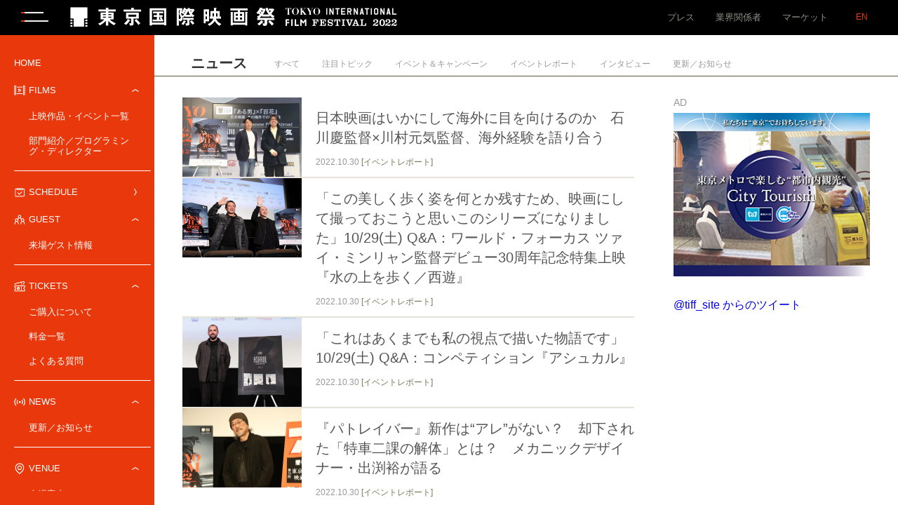

--- FILE ---
content_type: text/html; charset=UTF-8
request_url: https://2022.tiff-jp.net/news/ja/?tag=1029
body_size: 10525
content:
<!doctype html>
<html prefix="og: http://ogp.me/ns# fb: http://ogp.me/ns/fb#">
<head>
<meta content="IE=edge" http-equiv="X-UA-Compatible">
<meta charset="utf-8">
<meta content="width=device-width" name="viewport">

<!-- Use title if it's in the page YAML frontmatter -->
<title>ニュース｜第35回東京国際映画祭（2022）</title>

<link href="../../css/site.css" rel="stylesheet" />
<link rel="stylesheet" href="../../css/news.css">
<link rel="stylesheet" href="../../css/news_sp.css">

</head>

<body id="pagetop" class="ja news news_ja news_ja_list p-news_list">

<!-- Global site tag (gtag.js) - Google Analytics -->
<script async src="https://www.googletagmanager.com/gtag/js?id=UA-2188848-21"></script>
<script>
  window.dataLayer = window.dataLayer || [];
  function gtag(){dataLayer.push(arguments);}
  gtag('js', new Date());

  gtag('config', 'UA-2188848-21');
</script>

<!-- Google Tag Manager -->
<script>(function(w,d,s,l,i){w[l]=w[l]||[];w[l].push({'gtm.start':
new Date().getTime(),event:'gtm.js'});var f=d.getElementsByTagName(s)[0],
j=d.createElement(s),dl=l!='dataLayer'?'&l='+l:'';j.async=true;j.src=
'https://www.googletagmanager.com/gtm.js?id='+i+dl;f.parentNode.insertBefore(j,f);
})(window,document,'script','dataLayer','GTM-TN84B26');</script>
<!-- End Google Tag Manager -->


<!-- Google Tag Manager (noscript) -->
<noscript><iframe src="https://www.googletagmanager.com/ns.html?id=GTM-TN84B26"
height="0" width="0" style="display:none;visibility:hidden"></iframe></noscript>
<!-- End Google Tag Manager (noscript) -->

<div class="root">
<div class="root-in">

<div class="header-wrapper">
  <div class="global-header">
    <div class="header-inner-box">
      <div class="logo -no-search"> <!-- // case: without search -->
        <a href="/ja/"><img src="/img/common/logo.png" alt="東京国際映画祭" data-category="Header" data-action="click" data-label="東京国際映画祭ロゴ" class="_pc" /><img src="/img/common/logo_sp.png" alt="東京国際映画祭" data-category="Header" data-action="click" data-label="東京国際映画祭ロゴ" class="_sp" /></a>
      </div>

      <div class="hamburger-toggler"><img src="/img/common/btn_open.png" alt="Open" class="open" /></div>

      <!-- <div class="nav2 _pc"> -->
      <div class="nav2 _pc -no-search"> <!-- // case: without search -->
        <div class="nav -press"><a href="/ja/press/" data-category="Header" data-action="click" data-label="プレス">プレス</a></div>
        <div class="nav -industry"><a href="/ja/industry/" data-category="Header" data-action="click" data-label="業界関係者">業界関係者</a></div>
        <div class="nav -market"><a href="https://tiffcom.jp/" data-category="Header" data-action="click" data-label="マーケット" target="_blank">マーケット</a></div>
      </div>

      <!-- <div class="btn_sp_search _sp"><img src="/img/common/btn_sp_search.png" id="btn_sp_search" alt="Search"></div> -->

      <!-- <div class="g_search">
        <div class="search-inner-box">
          <div class="input-box">
            <form action="">
              <input class="input_t" type="text" placeholder="キーワードを入れてください">
              <input class="submit_btn" type="image" src="/img/common/g_search.png">
            </form>
          </div>
        </div>
      </div> -->

      <div class="buttons -language">
        <div class="button"><a href="/en/">EN</a></div>
      </div>
    </div>
  </div>

  <!-- hamburger-menu-nav -->
  <div class="hamburger-menu">
    <div class="header">
      <div class="inner-box">
        <div class="hamburger-toggler"><img src="/img/common/btn_close.png" alt="Close" class="close" /></div>
      </div>
    </div>
    <div class="inner-box">
      <div class="row">
        <div class="column">
          <div class="title">上映作品<span class="english">Films</span></div>
          <ul class="items">
            <li class="item"><a href="/ja/lineup/list.html">全ての上映作品・イベント</a></li>
            <li class="item"><a href="/ja/lineup/sections.html">部門紹介</a></li>
            <li class="item"><a href="/ja/lineup/sections.html#linup-pd">部門紹介／プログラミング・ディレクター</a></li>
          </ul>
        </div>
        <div class="column">
          <div class="title">スケジュール<span class="english">Schedule</span></div>
          <ul class="items">
			<li class="item"><a href="/ja/schedule/list/2022-10-24">10.24[MON]</a></li>
            <li class="item"><a href="/ja/schedule/list/2022-10-25">10.25[TUE]</a></li>
            <li class="item"><a href="/ja/schedule/list/2022-10-26">10.26[WED]</a></li>
            <li class="item"><a href="/ja/schedule/list/2022-10-27">10.27[THU]</a></li>
            <li class="item"><a href="/ja/schedule/list/2022-10-28">10.28[FRI]</a></li>
            <li class="item"><a href="/ja/schedule/list/2022-10-29">10.29[SAT]</a></li>
            <li class="item"><a href="/ja/schedule/list/2022-10-30">10.30[SUN]</a></li>
            <li class="item"><a href="/ja/schedule/list/2022-10-31">10.31[MON]</a></li>
            <li class="item"><a href="/ja/schedule/list/2022-11-01">11.1[TUE]</a></li>
            <li class="item"><a href="/ja/schedule/list/2022-11-02">11.2[WED]</a></li>
          </ul>
        </div>
        <div class="column">
          <div class="title">ゲスト<span class="english">Guest</span></div>
          <ul class="items">
            <li class="item"><a href="/ja/guest/">来場ゲスト情報</a></li>
          </ul>
        </div>
      </div>
      <div class="row">
        <div class="column">
          <div class="title">チケット<span class="english">Tickets</span></div>
          <ul class="items">
			<li class="item"><a href="/ja/ticket/">チケット購入方法</a></li>
			<li class="item"><a href="/ja/ticket/index.html#pricelist">チケット料金一覧</a></li>
			<li class="item"><a href="/ja/ticket/index.html#ticket-faq">チケットに関するお問い合わせ</a></li>
          </ul>
        </div>
        <div class="column">
          <div class="title">ニュース<span class="english">News</span></div>
          <ul class="items">
            <li class="item"><a href="/news/ja/">ニュース一覧</a></li>
			<li class="item"><a href="/news/ja/?cat=1">注目トピック</a></li>
			<li class="item"><a href="/news/ja/?cat=4">イベント＆キャンペーン</a></li>
			<li class="item"><a href="/news/ja/?cat=6">イベントレポート</a></li>
			<li class="item"><a href="/news/ja/?cat=7">インタビュー</a></li>
			<li class="item"><a href="/news/ja/?cat=3">更新／お知らせ</a></li>
          </ul>
        </div>
        <div class="column">
          <div class="title">会場案内<span class="english">Venue</span></div>
          <ul class="items">
            <li class="item"><a href="/ja/access/">会場案内</a></li>
            <li class="item"><a href="/ja/access/#hibiya">日比谷会場</a></li>
            <li class="item"><a href="/ja/access/#yurakucho">有楽町会場</a></li>
            <li class="item"><a href="/ja/access/#ginza">銀座会場</a></li>
            <li class="item"><a href="/ja/access/#marunouchi">丸の内会場</a></li>
          </ul>
        </div>
      </div>

      <div class="row">
        <div class="column">
          <div class="title">開催概要<span class="english">Outline</span></div>
          <ul class="items">
            <li class="item"><a href="/ja/tiff/outline.html">東京国際映画祭とは</a></li>
            <li class="item"><a href="/ja/tiff/chairman.html">チェアマン</a></li>
            <li class="item"><a href="/ja/tiff/prizes.html">賞について</a></li>
            <li class="item"><a href="/ja/tiff/jury.html">本年度審査委員</a></li>
            <li class="item"><a href="/ja/tiff/volunteer2022.html">ボランティア</a></li>
          </ul>
        </div>
        <div class="column">
            <div class="title">スポンサー<span class="english">Sponsor</span></div>
            <ul class="items">
              <li class="item"><a href="/ja/tiff/sponsor.html" target="_self">スポンサーとの取り組み</a></li>
            </ul>
          </div>

        <div class="column">
          <div class="title">プレス<span class="english">Press</span></div>
          <ul class="items">
            <li class="item"><a href="/ja/press/">プレスパス</a></li>
          </ul>
        </div>
      </div>

      <div class="row">
        <div class="column">
          <div class="title">業界関係者<span class="english">Industry</span></div>
            <ul class="items">
              <li class="item"><a href="/ja/industry/">業界関係者</a></li>
            </ul>
          </div>
        <div class="column">
            <div class="title">マーケット<span class="english">Market</span></div>
            <ul class="items">
              <li class="item"><a href="https://tiffcom.jp/" target="_blank">TIFFCOM2022</a></li>
            </ul>
          </div>
      </div>


    </div>
  </div>


  <!-- hamburger-menu-nav -->


</div>

<div class="global-container">

<div class="global-sidebar">
  <div class="global-sidebar-inner">

  <!-- global-nav -->
  <div class="global-nav">
    <div class="btn_close"><span>CLOSE</span></div>
    <ul class="items">
      <li class="item">
        <a href="/ja/" class="home" data-category="Global" data-action="click" data-label="HOME"><div class="title">HOME</div></a>
      </li>
      <li class="item">
        <!-- <a href="/ja/lineup/list.html" class="films open" data-category="Global" data-action="click" data-label="FILMS"><div class="title">FILMS</div></a> -->
        <b class="films open"><div class="title">FILMS</div></b>
        <ul class="sub-items">
          <li class="sub-item"><a href="/ja/lineup/list.html">上映作品・イベント一覧</a></li>
          <li class="sub-item"><a href="/ja/lineup/sections.html">部門紹介／プログラミング・ディレクター</a></li>
        </ul>
      </li>


	  <!-- Schedule -->
      <li class="item">
		<a href="/ja/schedule/list/" class="schedule" data-category="Global" data-action="click" data-label="SCHEDULE"><div class="title">SCHEDULE</div></a>
        <!--<b class="schedule open"><div class="title">SCHEDULE</div></b>
        <ul class="sub-items">
          <li class="sub-item"><a href="#"></a></li>
		</ul>-->
      </li>




      <li class="item">
       <!-- <a href="/ja/guest/" class="guest" data-category="Global" data-action="click" data-label="GUEST"><div class="title">GUEST</div></a> -->
        <b class="guest open"><div class="title">GUEST</div></b>
        <ul class="sub-items">
          <li class="sub-item"><a href="/ja/guest/" data-category="Global" data-action="click" data-label="来場ゲスト情報">来場ゲスト情報</a></li>
        </ul>
      </li>



      <li class="item">
        <!-- <a href="/ja/ticket/" class="tickets" data-category="Global" data-action="click" data-label="TICKETS"><div class="title">TICKETS</div></a> -->
        <b class="tickets open"><div class="title">TICKETS</div></b>
        <ul class="sub-items">
           <li class="sub-item"><a href="/ja/ticket/" data-category="Global" data-action="click" data-label="チケットのご購入について">ご購入について</a></li>
		   <li class="sub-item"><a href="/ja/ticket/index.html#pricelist" data-category="Global" data-action="click" data-label="チケット料金一覧">料金一覧</a></li>
		   <li class="sub-item"><a href="/ja/ticket/index.html#ticket-faq" data-category="Global" data-action="click" data-label="よくある質問">よくある質問</a></li>
        </ul>
      </li>


      <li class="item">
        <!-- <a href="/news/ja/" class="news" data-category="Global" data-action="click" data-label="NEWS"><div class="title">NEWS</div></a> -->
        <b class="news open"><div class="title">NEWS</div></b>
        <ul class="sub-items">
          <li class="sub-item"><a href="/news/ja/">更新／お知らせ</a></li>
        </ul>
      </li>
      <li class="item">
        <!-- <a href="/ja/access/" class="venue" data-category="Global" data-action="click" data-label="VENUE"><div class="title">VENUE</div></a> -->
        <b class="venue open"><div class="title">VENUE</div></b>
        <ul class="sub-items">
          <li class="sub-item"><a href="/ja/access/">会場案内</a></li>
        </ul>
      </li>
      <li class="item">
        <!-- <a href="/ja/tiff/outline.html" class="outline open" data-category="Global" data-action="click" data-label="OUTLINE"><div class="title">OUTLINE</div></a> -->
        <b class="outline open"><div class="title">OUTLINE</div></b>
        <ul class="sub-items">
          <li class="sub-item"><a href="/ja/tiff/outline.html">東京国際映画祭とは</a></li>
          <li class="sub-item"><a href="/ja/tiff/chairman.html">チェアマン</a></li>
		  <li class="sub-item"><a href="/ja/tiff/prizes.html">賞について</a></li>
		  <li class="sub-item"><a href="/ja/tiff/jury.html">本年度審査委員</a></li>
		  <li class="sub-item"><a href="/ja/tiff/volunteer2022.html">ボランティア</a></li>

        </ul>
      </li>
      <li class="item"><a href="/ja/tiff/sponsor.html" class="sponsor" data-category="Global" data-action="click" data-label="SPONSOR"><div class="title">SPONSOR</div></a>
      </li>
      <!-- <li class="item"><a href="https://2022.tiff-jp.net/news/ja/?page_id=24328" class="contact" data-category="Global" data-action="click" data-label="SPONSOR"><div class="title">お問合せ</div></a>
      </li> -->

    </ul>

  </div>
  <!-- global-nav -->


  <div class="tiff side_about">
    <div class="logo"><img src="/img/common/logo_gn_tiff.png" alt=""></div>
    <div class="title">第35回東京国際映画祭</div>
    <div class="info">2022年10月24日（月）～ 11月2日（水）［10日間］ </div>
    <div class="venue">
      <div class="hl">Venue</div>
      <div class="cont">日比谷・有楽町・丸の内・銀座地区<small></small></div>
    </div>
    <div class="sns_links">
      <ul class="items">
        <li class="item facebook"><a href="https://www.facebook.com/tifftokyo.net/" target="_blank"><img src="/img/common/icon_gn_facebook.png" alt=""></a></li>
        <li class="item twitter"><a href="https://twitter.com/tiff_site" target="_blank"><img src="/img/common/icon_gn_twitter.png" alt=""></a></li>
        <li class="item instagram"><a href="https://www.instagram.com/tokyo_intl_film_festival/" target="_blank"><img src="/img/common/icon_gn_instagram.png" alt=""></a></li>
        <li class="item youtube"><a href="https://www.youtube.com/user/TIFFTOKYOnet?sub_confirmation=1" target="_blank"><img src="/img/common/icon_gn_youtube.png" alt=""></a></li>
        <li class="item line"><a href="https://line.me/R/ti/p/%40tiff" target="_blank"><img src="/img/common/icon_gn_line.png" alt=""></a></li>
        <li class="item mail"><a href="https://willap.jp/mf/tiffmailmag/mm/i" target="_blank"><img src="/img/common/icon_gn_mail.png" alt=""></a></li>
      </ul>
    </div>
  </div>


  <div class="tiffcom side_about">
    <div class="logo"><img src="/img/common/logo_gn_tiffcom.png" alt=""></div>
    <div class="title">TIFFCOM2022</div>
    <div class="info">2022年10月25日（火）～10月27日（木）</div>
    <div class="venue">
      <div class="cont"></div>
    </div>
    <div class="link"><a href="https://tiffcom.jp/" target="_blank">https://tiffcom.jp/</a></div>
  </div>




  <div class="side_banner">
    <a href="#" target="_blank"><img src="/common/imgs/spacer.gif" alt=""></a>
  </div>


  </div>
</div>

<div class="global-sidebar-mini">
  <div class="global-sidebar-mini-inner">
    <div class="global-nav-mini">
      <div class="btn_open"><span>OPEN</span></div>
      <ul class="items">
        <li class="item"><a href="/ja/" class="home" data-category="Global" data-action="click" data-label="HOME"><div class="title">HOME</div></a></li>
        <li class="item"><a href="/ja/lineup/list.html" class="films close" data-category="Global" data-action="click" data-label="FILMS"><div class="title">FILMS</div></a></li>
        <li class="item"><a href="/ja/schedule/list/" class="schedule" data-category="Global" data-action="click" data-label="SCHEDULE"><div class="title">SCHEDULE</div></a></li>
        <li class="item"><a href="/ja/guest/" class="guest" data-category="Global" data-action="click" data-label="GUEST"><div class="title">GUEST</div></a></li>
        <li class="item"><a href="/ja/ticket/" class="tickets close" data-category="Global" data-action="click" data-label="TICKETS"><div class="title">TICKETS</div></a></li>
        <li class="item"><a href="/news/ja/" class="news" data-category="Global" data-action="click" data-label="NEWS"><div class="title">NEWS</div></a></li>
		<li class="item"><a href="/ja/access/" class="venue" data-category="Global" data-action="click" data-label="VENUE"><div class="title">VENUE</div></a></li>
        <li class="item"><a href="/ja/tiff/outline.html" class="outline close" data-category="Global" data-action="click" data-label="OUTLINE"><div class="title">OUTLINE</div></a></li>
        <li class="item"><a href="/ja/tiff/sponsor.html" class="sponsor" data-category="Global" data-action="click" data-label="SPONSOR"><div class="title">SPONSOR</div></a>
        </li>
      </ul>
    </div>
  </div>
</div>

<div class="sp-global-nav _sp" id="sp-global-nav">
  <ul class="items">
    <li class="item"><a href="/ja/" class="home">HOME</a></li>
    <li class="item"><a href="/ja/lineup/list.html" class="films">FILMS</a></li>
    <li class="item"><a href="/ja/schedule/list/" class="schedule">SCHEDULE</a></li>
	<li class="item"><a href="/ja/guest/" class="guest">GUEST</a></li>
    <li class="item"><a href="/ja/ticket/" class="tickets">TICKETS</a></li>
    <li class="item"><a href="/ja/access/" class="venue">VENUE</a></li>
  </ul>
</div>

<div class="global-content">

<div class="global-main">
<div class="news-tab">
  <div class="inner-box">
    <div class="title">ニュース</div>
    <div class="items">
      <a href="/news/ja/" class="item -all ">すべて</a>
      <a href="/news/ja/?cat=1" class="item -info ">注目トピック</a>
      <!--<a href="/news/ja/?cat=5" class="item -event ">ゲスト</a> -->
      <a href="/news/ja/?cat=4" class="item -guest ">イベント＆キャンペーン</a>
      <a href="/news/ja/?cat=6" class="item -report ">イベントレポート</a>
      <a href="/news/ja/?cat=7" class="item -interview ">インタビュー</a>
      <a href="/news/ja/?cat=3" class="item -activity ">更新／お知らせ</a>
    </div>
  </div>
</div>

<div class="inner-box">

<div class="news-list-section -main">
  <div class="articles -all">


    <div class="article">
      <div class="image"><a href="https://2022.tiff-jp.net/news/ja/?p=60346"><img width="340" height="226" src="https://2022.tiff-jp.net/news/ja/files/2022/10/184363-640-340x226.jpg" class="attachment-post-thumbnail size-post-thumbnail wp-post-image" alt="640.jpg" srcset="https://2022.tiff-jp.net/news/ja/files/2022/10/184363-640-340x226.jpg 340w, https://2022.tiff-jp.net/news/ja/files/2022/10/184363-640.jpg 640w" sizes="(max-width: 340px) 100vw, 340px" />     </a></div>
      <div class="subject"><a href="https://2022.tiff-jp.net/news/ja/?p=60346">日本映画はいかにして海外に目を向けるのか　石川慶監督×川村元気監督、海外経験を語り合う</a></div>
      <div class="meta">
        <span class="date">2022.10.30</span>
        <span class="category -info">[イベントレポート]</span>
      </div>
    </div><!-- /.article -->


    <div class="article">
      <div class="image"><a href="https://2022.tiff-jp.net/news/ja/?p=60738"><img width="340" height="226" src="https://2022.tiff-jp.net/news/ja/files/2022/11/1O9A9586-340x226.jpg" class="attachment-post-thumbnail size-post-thumbnail wp-post-image" alt="水の上を歩く／西遊" srcset="https://2022.tiff-jp.net/news/ja/files/2022/11/1O9A9586-340x226.jpg 340w, https://2022.tiff-jp.net/news/ja/files/2022/11/1O9A9586.jpg 640w" sizes="(max-width: 340px) 100vw, 340px" />     </a></div>
      <div class="subject"><a href="https://2022.tiff-jp.net/news/ja/?p=60738">「この美しく歩く姿を何とか残すため、映画にして撮っておこうと思いこのシリーズになりました」10/29(土) Q&#038;A：ワールド・フォーカス ツァイ・ミンリャン監督デビュー30周年記念特集上映『水の上を歩く／西遊』</a></div>
      <div class="meta">
        <span class="date">2022.10.30</span>
        <span class="category -info">[イベントレポート]</span>
      </div>
    </div><!-- /.article -->


    <div class="article">
      <div class="image"><a href="https://2022.tiff-jp.net/news/ja/?p=61006"><img width="340" height="253" src="https://2022.tiff-jp.net/news/ja/files/2023/03/F_2_5201-340x253.jpg" class="attachment-post-thumbnail size-post-thumbnail wp-post-image" alt="アシュカル" srcset="https://2022.tiff-jp.net/news/ja/files/2023/03/F_2_5201-340x253.jpg 340w, https://2022.tiff-jp.net/news/ja/files/2023/03/F_2_5201.jpg 640w" sizes="(max-width: 340px) 100vw, 340px" />     </a></div>
      <div class="subject"><a href="https://2022.tiff-jp.net/news/ja/?p=61006">「これはあくまでも私の視点で描いた物語です」10/29(土) Q&#038;A：コンペティション『アシュカル』</a></div>
      <div class="meta">
        <span class="date">2022.10.30</span>
        <span class="category -info">[イベントレポート]</span>
      </div>
    </div><!-- /.article -->


    <div class="article">
      <div class="image"><a href="https://2022.tiff-jp.net/news/ja/?p=60328"><img width="340" height="227" src="https://2022.tiff-jp.net/news/ja/files/2022/10/276912-640-340x227.jpg" class="attachment-post-thumbnail size-post-thumbnail wp-post-image" alt="640.jpg" srcset="https://2022.tiff-jp.net/news/ja/files/2022/10/276912-640-340x227.jpg 340w, https://2022.tiff-jp.net/news/ja/files/2022/10/276912-640.jpg 640w" sizes="(max-width: 340px) 100vw, 340px" />     </a></div>
      <div class="subject"><a href="https://2022.tiff-jp.net/news/ja/?p=60328">『パトレイバー』新作は“アレ”がない？　却下された「特車二課の解体」とは？　メカニックデザイナー・出渕裕が語る</a></div>
      <div class="meta">
        <span class="date">2022.10.30</span>
        <span class="category -info">[イベントレポート]</span>
      </div>
    </div><!-- /.article -->


    <div class="article">
      <div class="image"><a href="https://2022.tiff-jp.net/news/ja/?p=60331"><img width="340" height="243" src="https://2022.tiff-jp.net/news/ja/files/2022/10/250209-640-340x243.jpg" class="attachment-post-thumbnail size-post-thumbnail wp-post-image" alt="640.jpg" srcset="https://2022.tiff-jp.net/news/ja/files/2022/10/250209-640-340x243.jpg 340w, https://2022.tiff-jp.net/news/ja/files/2022/10/250209-640.jpg 640w" sizes="(max-width: 340px) 100vw, 340px" />     </a></div>
      <div class="subject"><a href="https://2022.tiff-jp.net/news/ja/?p=60331">ウーマンラッシュアワー村本大輔、自身のドキュメンタリー映画撮影中の父親の死去を告白</a></div>
      <div class="meta">
        <span class="date">2022.10.30</span>
        <span class="category -info">[イベントレポート]</span>
      </div>
    </div><!-- /.article -->


    <div class="article">
      <div class="image"><a href="https://2022.tiff-jp.net/news/ja/?p=60315"><img width="340" height="226" src="https://2022.tiff-jp.net/news/ja/files/2022/10/138138-640-340x226.jpg" class="attachment-post-thumbnail size-post-thumbnail wp-post-image" alt="640.jpg" srcset="https://2022.tiff-jp.net/news/ja/files/2022/10/138138-640-340x226.jpg 340w, https://2022.tiff-jp.net/news/ja/files/2022/10/138138-640.jpg 640w" sizes="(max-width: 340px) 100vw, 340px" />     </a></div>
      <div class="subject"><a href="https://2022.tiff-jp.net/news/ja/?p=60315">男の人生の旅路を圧倒的な映像美で映し出した171分の映像叙事詩に「皆さんの判断にお任せする」</a></div>
      <div class="meta">
        <span class="date">2022.10.29</span>
        <span class="category -info">[イベントレポート]</span>
      </div>
    </div><!-- /.article -->


    <div class="article">
      <div class="image"><a href="https://2022.tiff-jp.net/news/ja/?p=60291"><img width="340" height="227" src="https://2022.tiff-jp.net/news/ja/files/2022/10/F_2_6669-340x227.jpg" class="attachment-post-thumbnail size-post-thumbnail wp-post-image" alt="F_2_6669" srcset="https://2022.tiff-jp.net/news/ja/files/2022/10/F_2_6669-340x227.jpg 340w, https://2022.tiff-jp.net/news/ja/files/2022/10/F_2_6669.jpg 600w" sizes="(max-width: 340px) 100vw, 340px" />     </a></div>
      <div class="subject"><a href="https://2022.tiff-jp.net/news/ja/?p=60291">樋口真嗣監督「ウルトラセブン」は「間違った大人になる第一歩」</a></div>
      <div class="meta">
        <span class="date">2022.10.29</span>
        <span class="category -info">[イベントレポート]</span>
      </div>
    </div><!-- /.article -->


    <div class="article">
      <div class="image"><a href="https://2022.tiff-jp.net/news/ja/?p=60294"><img width="340" height="226" src="https://2022.tiff-jp.net/news/ja/files/2022/10/C02_2915-340x226.jpg" class="attachment-post-thumbnail size-post-thumbnail wp-post-image" alt="C02_2915" srcset="https://2022.tiff-jp.net/news/ja/files/2022/10/C02_2915-340x226.jpg 340w, https://2022.tiff-jp.net/news/ja/files/2022/10/C02_2915.jpg 600w" sizes="(max-width: 340px) 100vw, 340px" />     </a></div>
      <div class="subject"><a href="https://2022.tiff-jp.net/news/ja/?p=60294">イニャリトゥ監督＆深田晃司監督、第35回東京国際映画祭「黒澤明賞」授賞式に出席</a></div>
      <div class="meta">
        <span class="date">2022.10.29</span>
        <span class="category -info">[イベントレポート]</span>
      </div>
    </div><!-- /.article -->


    <div class="article">
      <div class="image"><a href="https://2022.tiff-jp.net/news/ja/?p=60282"><img width="340" height="227" src="https://2022.tiff-jp.net/news/ja/files/2022/10/F_2_6015-340x227.jpg" class="attachment-post-thumbnail size-post-thumbnail wp-post-image" alt="F_2_6015" srcset="https://2022.tiff-jp.net/news/ja/files/2022/10/F_2_6015-340x227.jpg 340w, https://2022.tiff-jp.net/news/ja/files/2022/10/F_2_6015.jpg 600w" sizes="(max-width: 340px) 100vw, 340px" />     </a></div>
      <div class="subject"><a href="https://2022.tiff-jp.net/news/ja/?p=60282">「深田監督の作品を見て、劇映画を撮りたい思いが湧いてきた」ツァイ・ミンリャン監督が深田晃司監督とトーク</a></div>
      <div class="meta">
        <span class="date">2022.10.29</span>
        <span class="category -info">[イベントレポート]</span>
      </div>
    </div><!-- /.article -->


    <div class="article">
      <div class="image"><a href="https://2022.tiff-jp.net/news/ja/?p=60253"><img width="340" height="226" src="https://2022.tiff-jp.net/news/ja/files/2022/10/173837-640-340x226.jpg" class="attachment-post-thumbnail size-post-thumbnail wp-post-image" alt="640.jpg" srcset="https://2022.tiff-jp.net/news/ja/files/2022/10/173837-640-340x226.jpg 340w, https://2022.tiff-jp.net/news/ja/files/2022/10/173837-640.jpg 640w" sizes="(max-width: 340px) 100vw, 340px" />     </a></div>
      <div class="subject"><a href="https://2022.tiff-jp.net/news/ja/?p=60253">森次晃嗣、ウルトラセブンは「分身」　俳優としての葛藤乗り越え55周年に感無量</a></div>
      <div class="meta">
        <span class="date">2022.10.29</span>
        <span class="category -info">[イベントレポート]</span>
      </div>
    </div><!-- /.article -->


    <div class="article">
      <div class="image"><a href="https://2022.tiff-jp.net/news/ja/?p=60256"><img width="340" height="226" src="https://2022.tiff-jp.net/news/ja/files/2022/10/118818-640-340x226.jpg" class="attachment-post-thumbnail size-post-thumbnail wp-post-image" alt="640.jpg" srcset="https://2022.tiff-jp.net/news/ja/files/2022/10/118818-640-340x226.jpg 340w, https://2022.tiff-jp.net/news/ja/files/2022/10/118818-640.jpg 640w" sizes="(max-width: 340px) 100vw, 340px" />     </a></div>
      <div class="subject"><a href="https://2022.tiff-jp.net/news/ja/?p=60256">チュニジアの鬼才監督、長編デビュー作は黒沢清監督作『CURE』に接点を感じる</a></div>
      <div class="meta">
        <span class="date">2022.10.29</span>
        <span class="category -info">[イベントレポート]</span>
      </div>
    </div><!-- /.article -->


    <div class="article">
      <div class="image"><a href="https://2022.tiff-jp.net/news/ja/?p=60240"><img width="340" height="227" src="https://2022.tiff-jp.net/news/ja/files/2022/10/283814-640-340x227.jpg" class="attachment-post-thumbnail size-post-thumbnail wp-post-image" alt="640.jpg" srcset="https://2022.tiff-jp.net/news/ja/files/2022/10/283814-640-340x227.jpg 340w, https://2022.tiff-jp.net/news/ja/files/2022/10/283814-640.jpg 640w" sizes="(max-width: 340px) 100vw, 340px" />     </a></div>
      <div class="subject"><a href="https://2022.tiff-jp.net/news/ja/?p=60240">吉田美月喜、初主演作で若年性乳がんの女性を演じる　映画祭は「憧れで目標」</a></div>
      <div class="meta">
        <span class="date">2022.10.29</span>
        <span class="category -info">[イベントレポート]</span>
      </div>
    </div><!-- /.article -->


    <div class="article">
      <div class="image"><a href="https://2022.tiff-jp.net/news/ja/?p=60243"><img width="340" height="227" src="https://2022.tiff-jp.net/news/ja/files/2022/10/IMG_0052-340x227.jpg" class="attachment-post-thumbnail size-post-thumbnail wp-post-image" alt="IMG_0052" srcset="https://2022.tiff-jp.net/news/ja/files/2022/10/IMG_0052-340x227.jpg 340w, https://2022.tiff-jp.net/news/ja/files/2022/10/IMG_0052.jpg 600w" sizes="(max-width: 340px) 100vw, 340px" />     </a></div>
      <div class="subject"><a href="https://2022.tiff-jp.net/news/ja/?p=60243">吉岡秀隆「『八月の狂詩曲』がなかったら役者をやっていなかった」　黒澤明監督との思い出語る</a></div>
      <div class="meta">
        <span class="date">2022.10.29</span>
        <span class="category -info">[イベントレポート]</span>
      </div>
    </div><!-- /.article -->


    <div class="article">
      <div class="image"><a href="https://2022.tiff-jp.net/news/ja/?p=60235"><img width="340" height="227" src="https://2022.tiff-jp.net/news/ja/files/2022/10/312566-640-340x227.jpg" class="attachment-post-thumbnail size-post-thumbnail wp-post-image" alt="640.jpg" srcset="https://2022.tiff-jp.net/news/ja/files/2022/10/312566-640-340x227.jpg 340w, https://2022.tiff-jp.net/news/ja/files/2022/10/312566-640.jpg 640w" sizes="(max-width: 340px) 100vw, 340px" />     </a></div>
      <div class="subject"><a href="https://2022.tiff-jp.net/news/ja/?p=60235">来日したイニャリトゥ監督、自叙伝的な最新作は「作らざるをえなかった映画」　二重の存在である移民を描く</a></div>
      <div class="meta">
        <span class="date">2022.10.29</span>
        <span class="category -info">[イベントレポート]</span>
      </div>
    </div><!-- /.article -->


    <div class="article">
      <div class="image"><a href="https://2022.tiff-jp.net/news/ja/?p=60230"><img width="340" height="240" src="https://2022.tiff-jp.net/news/ja/files/2022/10/278111-640-340x240.jpg" class="attachment-post-thumbnail size-post-thumbnail wp-post-image" alt="640.jpg" srcset="https://2022.tiff-jp.net/news/ja/files/2022/10/278111-640-340x240.jpg 340w, https://2022.tiff-jp.net/news/ja/files/2022/10/278111-640.jpg 640w" sizes="(max-width: 340px) 100vw, 340px" />     </a></div>
      <div class="subject"><a href="https://2022.tiff-jp.net/news/ja/?p=60230">廣木隆一監督『月の満ち欠け』で起用の子役3人を絶賛「皆、天才ですよ」</a></div>
      <div class="meta">
        <span class="date">2022.10.29</span>
        <span class="category -info">[イベントレポート]</span>
      </div>
    </div><!-- /.article -->

	</div>
</div>

<div class="news-list-section -sub">


<!--  AD -->
<div id="ad_banner" class="ad_banner" style="display: none;">
  <p class="hl">AD</p>
  <div><a href="https://www.cocacola.jp/" target="_blank"><img src="/img/news/1_ja_en_cocacola.jpg" alt="コカ・コーラ Real Magic" data-category="AD" data-action="click" data-label="コカ・コーラ" ></a></div>
  <div><a href="https://www.capcom.co.jp/ir/feature/spmovie.html" target="_blank"><img src="/img/news/2_ja_capcom.png" alt="CAPCOM さあ、世界につぎのワクワクを。" data-category="AD" data-action="click" data-label="CAPCOM"></a></div>
  <div><a href="https://www.hibiya.tokyo-midtown.com/hibiya-cinema-festival/" target="_blank"><img src="/img/news/3_ja_en_mitsui.jpg" alt="HIBIYAシネマフェスティバル" data-category="AD" data-action="click" data-label="三井不動産"></a></div>
  <div><a href="https://www.imagicagroup.co.jp/" target="_blank"><img src="/img/news/4_ja_en_imagica.png" alt="IMAGICA 世界の人々に、驚きと感動を。" data-category="AD" data-action="click" data-label="IMAGICA"></a></div>
  <div><a href="https://www.kinoshita-group.co.jp/" target="_blank"><img src="/img/news/5_ja_en_kino.jpg" alt="木下グループ いつもあなたのそばにいる「総合生活企業」" data-category="AD" data-action="click" data-label="木下グループ"></a></div>
  <div><a href="https://www.star-ch.jp/" target="_blank"><img src="/img/news/6_ja_en_starchannel.jpg" alt="STAR 観る。掘る。もっと。" data-category="AD" data-action="click" data-label="STAR"></a></div>
  <div><a href="https://g-witch.net/" target="_blank"><img src="/img/news/7_ja_en_bannam.jpg" alt="バンダイナムコ" data-category="AD" data-action="click" data-label="バンダイナムコ"></a></div>
  <div><a href="https://www.daiwahouse.co.jp/ad/sponsor/index.html?page=cc_84s09" target="_blank"><img src="/img/news/8_ja_en_daiwa.jpg" alt="大和ハウス 共に創る。共に生きる。" data-category="AD" data-action="click" data-label="大和ハウス"></a></div>
  <div><a href="https://www.imperialhotel.co.jp/j/" target="_blank"><img src="/img/news/9_ja_en_teikoku.png" alt="帝国ホテル 大切なワンシーンを帝国ホテルで" data-category="AD" data-action="click" data-label="帝国ホテル"></a></div>
  <div><a href="https://www.tokyometro.jp/tst/jp/ticket-overseas-purchase.html" target="_blank"><img src="/img/news/10_ja_en_tmetro.jpg" alt="東京メトロで楽しむ都市内観光" data-category="AD" data-action="click" data-label="東京メトロ"></a></div>
</div>
<!--  AD -->



  <div class="twitter-widget">
    <a class="twitter-timeline" width="280" height="1650" data-border-color="#bf0411" lang="ja" href="https://twitter.com/tiff_site" data-widget-id="334248423303823360">@tiff_site からのツイート</a>
    <script>!function(d,s,id){var js,fjs=d.getElementsByTagName(s)[0],p=/^http:/.test(d.location)?'http':'https';if(!d.getElementById(id)){js=d.createElement(s);js.id=id;js.src=p+"://platform.twitter.com/widgets.js";fjs.parentNode.insertBefore(js,fjs);}}(document,"script","twitter-wjs");</script>
  </div></div>

</div>


<div class="goto-pagetop"><a href="#pagetop">このページの先頭へ</a></div>
</div>

<!-- Footer banners -->
<!--global-banners -->

<!-- <div class="global-banners">
  <div class="inner-box">
     <ul class="bxslider">
	  <li><a href="/news/ja/?p=57039" target="_self" data-category="Footer Banner" data-action="click" data-label="都営地下鉄・都営バスキャンペーン"><img src="/img/ban/bnr_toeisubway.jpg" alt="都営地下鉄・都営バスキャンペーン"></a></li>
      <li><a href="https://2021.tiff-jp.net/news/ja/?p=57274" target="_self" data-category="Footer Banner" data-action="click" data-label="デイリーペーパー TIFF Times"><img src="/img/ban/bnr_tifftimes.jpg" alt="デイリーペーパー「TIFF Times」"></a></li>
      <li><a href="" target="_self" data-category="Footer Banner" data-action="click" data-label=""><img src="/img/ban/_dummy.png" alt=""></a></li>
	  </ul>
  </div>
</div> -->

<!-- Footer banners -->
<!--
<div class="global-banners">
  <div class="inner-box">
     <ul class="bxslider">
      <li><a href="https://www.hibiya.tokyo-midtown.com/hibiya-cinema-festival/" target="_blank" data-category="Footer Banner" data-action="click" data-label="日比谷シネマフェスティバル2022"><img src="/img/ban/hibiya-festival2022.jpg" alt="日比谷シネマフェスティバル2022"></a></li>
      <li><a href="/news/ja/?p=59020" target="_self" data-category="Footer Banner" data-action="click" data-label="都営地下鉄・都営バスキャンペーン"><img src="/img/ban/bnr_toeisubway.jpg" alt="都営地下鉄・都営バスキャンペーン"></a></li>
      <li><a href="/news/ja/?p=59844" target="_self" data-category="Footer Banner" data-action="click" data-label="第35回東京国際映画祭デイリーペーパー TIFF Times 会期、無料配布中！"><img src="/img/ban/tifftimes-banner.jpg" alt="第35回東京国際映画祭デイリーペーパー TIFF Times 会期、無料配布中！"></a></li>
      <li><a href="https://2022.tiff-jp.net/news/ja/?p=59601" target="_self" data-category="Footer Banner" data-action="click" data-label="35th TIFFオフィシャルグッズ"><img src="/img/ban/35thtiff_officialgoods.png" alt="35th TIFFオフィシャルグッズ　各会場、公式オンラインショップで販売中　11月2日まで（一部を除く）"></a></li>
    </ul>
  </div>
</div>
-->
<!-- Footer banners -->

<!-- Official Partners -->
<div class="global-partners">
    <div class="premium">
      <div class="title">オフィシャルパートナー</div>
      <div class="banners">
        <div class="banner -cocacola"><a href="https://www.cocacola.co.jp/" target="_blank" data-category="Footer Sponsor" data-action="click" data-label="日本コカ･コーラ株式会社"><img src="/img/common/footer_sponsor_cocacola.png" alt="日本コカ･コーラ株式会社" /></a></div>
        <div class="banner -primevideo"><a href="https://www.amazon.co.jp/PrimeVideo/" target="_blank" data-category="Footer Sponsor" data-action="click" data-label="Amazon プライム・ビデオ"><img src="/img/common/footer_sponsor_primevideo.png" alt="Amazon Prime Video" /></a></div>
        <div class="banner -capcom"><a href="https://www.capcom.co.jp/" target="_blank" data-category="Footer Sponsor" data-action="click" data-label="CAPCOM"><img src="/img/common/footer_sponsor_capcom.png" alt="CAPCOM" /></a></div>
      </div>
    </div>
    <div class="sponsor">
      <div class="title">プレミアムスポンサー</div>
      <div class="banners">
        <div class="banner -mitsui"><a href="https://www.mitsuifudosan.co.jp/" target="_blank" data-category="Footer Sponsor" data-action="click" data-label="三井不動産株式会社"><img src="/img/common/footer_sponsor_mitsui.png" alt="三井不動産株式会社" /></a></div>
        <div class="banner -mitsubishi"><a href="https://www.mec.co.jp/" target="_blank" data-category="Footer Sponsor" data-action="click" data-label="三菱地所"><img src="/img/common/footer_sponsor_mitsubishi.png" alt="三菱地所" /></a></div>
        <div class="banner -kinoshitagroup"><a href="https://www.kinoshita-group.co.jp/" target="_blank" data-category="Footer Sponsor" data-action="click" data-label="木下グループ"><img src="/img/common/footer_sponsor_kinoshita-group.png" alt="木下グループ" /></a></div>
      </div>
    </div>
    <div class="partner-link"><a href="/ja/tiff/sponsor.html" class="link" data-category="Top Link" data-action="click" data-label="スポンサーとの取り組み">スポンサーとの取り組み</a></div>
  </div>
  <!-- Official Partners -->


<div class="_sp side_about">
  <div class="sns_links">
    <ul class="items">
      <li class="item twitter"><a href="https://twitter.com/tiff_site" target="_blank"><img src="/img/common/icon_gn_twitter_sp.png" alt=""></a></li>
      <li class="item facebook"><a href="https://www.facebook.com/tifftokyo.net/" target="_blank"><img src="/img/common/icon_gn_facebook_sp.png" alt=""></a></li>
      <li class="item instagram"><a href="https://www.instagram.com/tokyo_intl_film_festival/" target="_blank"><img src="/img/common/icon_gn_instagram_sp.png" alt=""></a></li>
    </ul>
    <ul class="items">
      <li class="item youtube"><a href="https://www.youtube.com/user/TIFFTOKYOnet?sub_confirmation=1" target="_blank"><img src="/img/common/icon_gn_youtube_sp.png" alt=""></a></li>
      <li class="item line"><a href="https://line.me/R/ti/p/%40tiff" target="_blank"><img src="/img/common/icon_gn_line_sp.png" alt=""></a></li>
      <li class="item mail"><a href="https://willap.jp/mf/tiffmailmag/mm/i" target="_blank"><img src="/img/common/icon_gn_mail_sp.png" alt=""></a></li>
    </ul>
  </div>
</div>


<!-- Footer Navi -->
<div class="global-footer">

  <div class="banners -keirin">
<!--
    <div class="banner -history"><a href="http://history.tiff-jp.net/ja/" target="_blank" data-category="Footer" data-action="click" data-label="TIFF HISTORY"><img src="/img/common/bnr_footer_history.png" alt="TIFF HISTORY Tracing back the glorious history of TIFF since 1985." /></a></div>
-->
    <div class="lastyear"><a href="http://2021.tiff-jp.net/ja/" target="_blank" data-category="Footer" data-action="click" data-label="第34回（2021）東京国際映画祭">第34回（2021）東京国際映画祭</a></div>
  </div>

  <div class="other">
    <div class="inner-box">

      <div class="banners">
        <div class="banner"><a href="https://tiffcom.jp/" target="_blank" data-category="Footer" data-action="click" data-label="TIFFCOM"><img src="/img/common/bnr_footer_tiffcom.gif" alt="TIFFCOM" /></a></div>
        <div class="banner"><a href="http://www.cofesta.jp/" target="_blank" data-category="Footer" data-action="click" data-label="CoFesta"><img src="/img/common/bnr_footer_cofesta.gif" alt="CoFesta" /></a></div>
        <div class="banner"><a href="http://www.fiapf.org/" target="_blank" data-category="Footer" data-action="click" data-label="FIAPF"><img src="/img/common/bnr_footer_fiapf.gif" alt="FIAPF" /></a></div>
        <div class="banner"><a href="https://jfdb.jp/" target="_blank" data-category="Footer" data-action="click" data-label="JFDB"><img src="/img/common/bnr_footer_jfdb.gif" alt="JFDB 日本映画データベース" /></a></div>
        <div class="banner"><a href="http://www.co-pro.unijapan.org/" target="_blank" data-category="Footer" data-action="click" data-label="coproportal"><img src="/img/common/bnr_footer_coproportal.gif" alt="Japan Film Co-Production Portal" /></a></div>
      </div>

      <div class="nav -other">
        <ul class="items">
          <li class="item"><a href="/ja/general/termofuse.html" class="link" data-category="Footer" data-action="click" data-label="利用規約">利用規約</a></li>
          <li class="item"><a href="/ja/general/privacypolicy.html" class="link" data-category="Footer" data-action="click" data-label="プライバシーポリシー">プライバシーポリシー</a></li>
          <!----<li class="item"><a href="/news/ja/?page_id=24328" class="link" data-category="Footer" data-action="click" data-label="お問合せ">お問合せ</a></li>-->
        </ul>

        <div class="copyright">
          <div class="banner"><a href="http://www.unijapan.org/" target="_blank" data-category="Footer" data-action="click" data-label="UNIJAPAN"><img src="/img/common/bnr_footer_unijapan.png" alt="UNIJAPAN" /></a></div>
          <div class="text">&copy;Tokyo International Film Festival All Rights Reserved.</div>
        </div>
      </div>

    </div>
  </div>

</div>
<!-- Footer Navi -->

<!-- Global site tag (gtag.js) - Google Analytics -->
<script async src="https://www.googletagmanager.com/gtag/js?id=UA-2188848-21"></script>
<script>
  window.dataLayer = window.dataLayer || [];
  function gtag(){dataLayer.push(arguments);}
  gtag('js', new Date());

  gtag('config', 'UA-2188848-21');
</script>

</div><!-- global-content -->
</div><!-- global-container -->

</div>
</div>

<script src="../../js/lib/jquery.rwdImageMaps.min.js"></script>
<script>
$(document).ready(function(e) {
  $('img[usemap]').rwdImageMaps();
});
</script>

<script type="text/javascript" src="https://apis.google.com/js/plusone.js">{lang: 'ja'}</script>

<script src="../../js/lib/jquery.min.js"></script><script src="../../js/lib/jquery.bxslider.custom.js"></script><script src="../../js/lib/jquery.fitvids.js"></script><script src="../../js/common.js"></script>
<script src="../../js/news_list.js"></script>
</body>
</html>

<!-- Performance optimized by W3 Total Cache. Learn more: http://www.w3-edge.com/wordpress-plugins/

 Served from: 2022.tiff-jp.net @ 2026-01-22 21:07:29 by W3 Total Cache -->

--- FILE ---
content_type: text/css
request_url: https://2022.tiff-jp.net/css/site.css
body_size: 29295
content:
@charset "UTF-8";

/*! normalize.css v2.0.1 | MIT License | git.io/normalize */
/* ==========================================================================
   HTML5 display definitions
   ========================================================================== */
/*
 * Corrects `block` display not defined in IE 8/9.
 */
@import url(lib/jquery.bxslider.css);
@import url(lib/magnific-popup.css);

@import "news.css";
@import "news_sp.css";

article,
aside,
details,
figcaption,
figure,
footer,
header,
hgroup,
nav,
section,
summary {
  display: block;
}

/*
 * Corrects `inline-block` display not defined in IE 8/9.
 */
audio,
canvas,
video {
  display: inline-block;
}

/*
 * Prevents modern browsers from displaying `audio` without controls.
 * Remove excess height in iOS 5 devices.
 */
audio:not([controls]) {
  display: none;
  height: 0;
}

/*
 * Addresses styling for `hidden` attribute not present in IE 8/9.
 */
[hidden] {
  display: none;
}

/* ==========================================================================
   Base
   ========================================================================== */
/*
 * 1. Sets default font family to sans-serif.
 * 2. Prevents iOS text size adjust after orientation change, without disabling
 *    user zoom.
 */
html {
  font-family: sans-serif;
  /* 1 */
  -webkit-text-size-adjust: 100%;
  /* 2 */
  -ms-text-size-adjust: 100%;
  /* 2 */
}

/*
 * Removes default margin.
 */
body {
  margin: 0;
}

/* ==========================================================================
   Links
   ========================================================================== */
/*
 * Addresses `outline` inconsistency between Chrome and other browsers.
 */
a:focus {
  outline: thin dotted;
}

/*
 * Improves readability when focused and also mouse hovered in all browsers.
 */
a:active,
a:hover {
  outline: 0;
}

/* ==========================================================================
   Typography
   ========================================================================== */
/*
 * Addresses `h1` font sizes within `section` and `article` in Firefox 4+,
 * Safari 5, and Chrome.
 */
h1 {
  font-size: 2em;
}

/*
 * Addresses styling not present in IE 8/9, Safari 5, and Chrome.
 */
abbr[title] {
  border-bottom: 1px dotted;
}

/*
 * Addresses style set to `bolder` in Firefox 4+, Safari 5, and Chrome.
 */
b,
strong {
  font-weight: bold;
}

/*
 * Addresses styling not present in Safari 5 and Chrome.
 */
dfn {
  font-style: italic;
}

/*
 * Addresses styling not present in IE 8/9.
 */
mark {
  background: #ff0;
  color: #000;
}

/*
 * Corrects font family set oddly in Safari 5 and Chrome.
 */
code,
kbd,
pre,
samp {
  font-family: monospace, serif;
  font-size: 1em;
}

/*
 * Improves readability of pre-formatted text in all browsers.
 */
pre {
  white-space: pre;
  white-space: pre-wrap;
  word-wrap: break-word;
}

/*
 * Sets consistent quote types.
 */
q {
  quotes: "\201C""\201D""\2018""\2019";
}

/*
 * Addresses inconsistent and variable font size in all browsers.
 */
small {
  font-size: 80%;
}

/*
 * Prevents `sub` and `sup` affecting `line-height` in all browsers.
 */
sub,
sup {
  font-size: 75%;
  line-height: 0;
  position: relative;
  vertical-align: baseline;
}

sup {
  top: -0.5em;
}

sub {
  bottom: -0.25em;
}

/* ==========================================================================
   Embedded content
   ========================================================================== */
/*
 * Removes border when inside `a` element in IE 8/9.
 */
img {
  border: 0;
}

/*
 * Corrects overflow displayed oddly in IE 9.
 */
svg:not(:root) {
  overflow: hidden;
}

/* ==========================================================================
   Figures
   ========================================================================== */
/*
 * Addresses margin not present in IE 8/9 and Safari 5.
 */
figure {
  margin: 0;
}

/* ==========================================================================
   Forms
   ========================================================================== */
/*
 * Define consistent border, margin, and padding.
 */
fieldset {
  border: 1px solid #c0c0c0;
  margin: 0 2px;
  padding: 0.35em 0.625em 0.75em;
}

/*
 * 1. Corrects color not being inherited in IE 8/9.
 * 2. Remove padding so people aren't caught out if they zero out fieldsets.
 */
legend {
  border: 0;
  /* 1 */
  padding: 0;
  /* 2 */
}

/*
 * 1. Corrects font family not being inherited in all browsers.
 * 2. Corrects font size not being inherited in all browsers.
 * 3. Addresses margins set differently in Firefox 4+, Safari 5, and Chrome
 */
button,
input,
select,
textarea {
  font-family: inherit;
  /* 1 */
  font-size: 100%;
  /* 2 */
  margin: 0;
  /* 3 */
}

/*
 * Addresses Firefox 4+ setting `line-height` on `input` using `!important` in
 * the UA stylesheet.
 */
button,
input {
  line-height: normal;
}

/*
 * 1. Avoid the WebKit bug in Android 4.0.* where (2) destroys native `audio`
 *    and `video` controls.
 * 2. Corrects inability to style clickable `input` types in iOS.
 * 3. Improves usability and consistency of cursor style between image-type
 *    `input` and others.
 */
button,
html input[type="button"],
input[type="reset"],
input[type="submit"] {
  -webkit-appearance: button;
  /* 2 */
  cursor: pointer;
  /* 3 */
}

/*
 * Re-set default cursor for disabled elements.
 */
button[disabled],
input[disabled] {
  cursor: default;
}

/*
 * 1. Addresses box sizing set to `content-box` in IE 8/9.
 * 2. Removes excess padding in IE 8/9.
 */
input[type="checkbox"],
input[type="radio"] {
  box-sizing: border-box;
  /* 1 */
  padding: 0;
  /* 2 */
}

/*
 * 1. Addresses `appearance` set to `searchfield` in Safari 5 and Chrome.
 * 2. Addresses `box-sizing` set to `border-box` in Safari 5 and Chrome
 *    (include `-moz` to future-proof).
 */
input[type="search"] {
  -webkit-appearance: textfield;
  /* 1 */
  -moz-box-sizing: content-box;
  -webkit-box-sizing: content-box;
  /* 2 */
  box-sizing: content-box;
}

/*
 * Removes inner padding and search cancel button in Safari 5 and Chrome
 * on OS X.
 */
input[type="search"]::-webkit-search-cancel-button,
input[type="search"]::-webkit-search-decoration {
  -webkit-appearance: none;
}

/*
 * Removes inner padding and border in Firefox 4+.
 */
button::-moz-focus-inner,
input::-moz-focus-inner {
  border: 0;
  padding: 0;
}

/*
 * 1. Removes default vertical scrollbar in IE 8/9.
 * 2. Improves readability and alignment in all browsers.
 */
textarea {
  overflow: auto;
  /* 1 */
  vertical-align: top;
  /* 2 */
}

/* ==========================================================================
   Tables
   ========================================================================== */
/*
 * Remove most spacing between table cells.
 */
table {
  border-collapse: collapse;
  border-spacing: 0;
}

html,
body,
div,
span,
applet,
object,
iframe,
h1,
h2,
h3,
h4,
h5,
h6,
p,
blockquote,
pre,
a,
abbr,
acronym,
address,
big,
cite,
code,
del,
dfn,
em,
img,
ins,
kbd,
q,
s,
samp,
small,
strike,
strong,
sub,
sup,
tt,
var,
b,
u,
i,
center,
dl,
dt,
dd,
ol,
ul,
li,
fieldset,
form,
label,
legend,
table,
caption,
tbody,
tfoot,
thead,
tr,
th,
td,
article,
aside,
canvas,
details,
embed,
figure,
figcaption,
footer,
header,
hgroup,
menu,
nav,
output,
ruby,
section,
summary,
time,
mark,
audio,
video {
  margin: 0;
  padding: 0;
  border: 0;
  font: inherit;
  font-size: 100%;
  vertical-align: baseline;
}

html {
  line-height: 1;
}

ol,
ul {
  list-style: none;
}

table {
  border-collapse: collapse;
  border-spacing: 0;
}

caption,
th,
td {
  text-align: left;
  font-weight: normal;
  vertical-align: middle;
}

q,
blockquote {
  quotes: none;
}

q:before,
q:after,
blockquote:before,
blockquote:after {
  content: "";
  content: none;
}

a img {
  border: none;
}

article,
aside,
details,
figcaption,
figure,
footer,
header,
hgroup,
main,
menu,
nav,
section,
summary {
  display: block;
}

._sp {
  display: none !important;
}

@media screen and (max-width: 639px) {
  ._sp {
    display: block !important;
  }

  ._pc {
    display: none !important;
  }
}

* {
  font-family: -apple-system, "Helvetica Neue", "Hiragino Kaku Gothic ProN", "メイリオ", meiryo, "游ゴシック Medium",
    sans-serif !important;
}

html,
body {
  height: 100%;
}

a {
  text-decoration: none;
}

a:hover {
  text-decoration: underline;
}

b {
  font-weight: bold;
}

i {
  font-style: italic;
}

body.-fixed {
  padding-top: 49px;
}

body {
  width: 100%;
  height: 100%;
  overflow: hidden;
}

.root {
  position: absolute;
  width: 100%;
  height: 100%;
  top: 0px;
  left: 0px;
  overflow: auto;
  scrollbar-width: thin;
}

.root-in {
  position: absolute;
  top: 0px;
  left: 0px;
  width: 100%;
  height: 100%;
  display: flex;
  flex-direction: column;
  min-width: 1024px;
}

@media screen and (max-width: 639px) {
  .root-in {
    min-width: 0;
  }
}

.header-wrapper.-fixed {}

.header-wrapper.-fixed .global-header {
  /*display: none;*/
}

.global-header {
  background-color: #000;
  color: #fff;

  z-index: 2;
  height: 50px;
  display: flex;
  -moz-box-align: center;
  /*align-items: center;*/
  transition: all 300ms ease 0s;
}

.global-header .inner-box,
.global-header .global-nav .items,
.global-nav .global-header .items,
.global-header .p-top .top-section.-hero-unit,
.p-top .global-header .top-section.-hero-unit,
.global-header .p-top .top-section.-news .articles,
.p-top .top-section.-news .global-header .articles {
  position: relative;
}

.header-inner-box {
  position: relative;
  padding: 0 40px;
  margin: 0 auto;
  /*width: 1244px;*/
  width: 100%;
}

.hamburger-toggler {
  position: absolute;
  top: 5px;
  left: 30px;
}

.hamburger-toggler img {
  width: 39px;
  height: auto;
}

.hamburger-toggler img.close {
  width: 24px;
  height: auto;
  margin-top: 8px;
}

.global-header .logo {
  margin-top: 7px;
}

.global-header .logo img {
  display: block;
  margin-left: 60px;
  height: 34px;
}

.global-header .buttons.-language {
  *zoom: 1;
  position: absolute;
  top: 0;
  right: 30px;
  width: 44px;
}

.global-header .buttons.-language:after {
  content: "";
  display: table;
  clear: both;
}

.global-header .buttons.-language .button {
  float: left;
  width: 44px;
  text-align: center;
}

.global-header .buttons.-language .button a {
  display: block;
  font-size: 12px;
  color: #e9380c;
  margin-top: 18px;
}

.global-header .buttons.-language .button a:hover {
  color: #fff;
  text-decoration: none;
}

.global-header .buttons.-language .button a.-active {
  background: #e9380c;
}

.hamburger-menu {
  display: none;
  position: absolute;
  top: 0;
  z-index: 9999;
  background: rgba(0, 0, 0, 0.86);
  width: 100%;
  height: 100%;
  overflow: auto;
}

.hamburger-menu .header {
  margin-bottom: 30px;
  border-bottom: 1px solid #d3765f;
  height: 50px;
}

.hamburger-menu .header .inner-box {
  height: 50px;
  /*position: relative;*/
}

.hamburger-menu .row {
  *zoom: 1;
  margin-bottom: 50px;
}

.hamburger-menu .row:after {
  content: "";
  display: table;
  clear: both;
}

.hamburger-menu .column {
  margin-left: 20px;
  float: left;
  width: 308px;
}

.hamburger-menu .column:first-child {
  margin: 0;
}

.hamburger-menu .column b,
.hamburger-menu .column a {
  display: block;
  padding: 12px 3px;
  font-size: 15px;
  color: #ccc;
  font-weight: normal;
}

.hamburger-menu .item {
  border-bottom: 1px dotted #4f4f4f;
}

.hamburger-menu .title {
  padding-bottom: 15px;
  border-bottom: 1px solid #d3765f;
  font-size: 14px;
  color: #999;
}

.hamburger-menu .title .english {
  margin-left: 12px;
  font-size: 12px;
  color: #dd380f;
}

.global-header .nav2 {
  font-size: 13px;
  position: absolute;
  top: 18px;
  right: 339px;
}

.global-header .nav2.-no-search {
  right: 100px;
}

.global-header .nav2 a {
  color: #8e8e87;
}

.global-header .nav2 .nav {
  float: left;
  margin-left: 30px;
}

body {
  min-width: 1004px;
}

.mw980 {
  max-width: 980px;
}

@media screen and (max-width: 639px) {
  body {
    min-width: auto;
  }

  .global-header {
    position: fixed;
    width: 100%;
    height: 42px;
    z-index: 10001;
    border-bottom: 1px solid #d3765f;
  }

  .global-header .inner-box,
  .global-header .global-nav .items,
  .global-nav .global-header .items,
  .global-header .p-top .top-section.-hero-unit,
  .p-top .global-header .top-section.-hero-unit,
  .global-header .p-top .top-section.-news .articles,
  .p-top .top-section.-news .global-header .articles {
    width: 100%;
  }

  .header-inner-box {
    width: 100%;
    padding: 0;
  }

  .hamburger-toggler {
    top: 7px;
    left: 16px;
  }

  .hamburger-toggler img {
    width: 27px;
    height: 27px;
  }

  .hamburger-toggler img.close {
    width: 22px;
    height: auto;
    margin-top: 2px;
  }

  .global-header .logo {
    /*margin: 12px 0 0 15%;*/
    margin: 10px auto 0;
    width: 216px;
  }

  .global-header .logo img {
    width: 100%;
    height: auto;
    margin: 0;
  }

  /*.global-header .logo.-no-search {
    margin: 11px 0 0 15%;
  }
  .global-header .logo.-no-search img {
    width: auto;
    height: 20px;
    margin: 0;
  }*/
  .global-header .buttons.-language {
    right: 6px;
    width: 24px;

    /*display: none;*/
  }

  .global-header .buttons.-language .button {
    width: 24px;
  }

  .global-header .buttons.-language .button a {
    font-size: 10px;
    margin-top: 16px;
  }

  .ja .global-header .buttons.-language .button.-english {
    display: none;
  }

  .ja .global-header .buttons.-language .button.- japanese a {
    background: #fff100;
  }

  .en .global-header .buttons.-language .button.-japanese {
    display: none;
  }

  .en .global-header .buttons.-language .button.-english a {
    background: #fff100;
  }

  .hamburger-menu {
    border: none;
    position: fixed;
    /*
    width: 100%;
    height: 100%;
    */
    overflow-x: hidden;
    overflow-y: scroll;
    z-index: 10002;
  }

  .hamburger-menu .header {
    margin-bottom: 0;
    height: 40px;
  }

  .hamburger-menu .row {
    margin-bottom: 0;
  }

  .hamburger-menu .column {
    margin: 0 0 15px;
    float: none;
    width: 100%;
  }

  .hamburger-menu .column b,
  .hamburger-menu .column a {
    padding: 12px 10px;
    font-size: 12px;
  }

  .hamburger-menu .column:first-child {
    margin: 0 0 15px;
  }

  .hamburger-menu .title {
    padding: 15px 10px;
  }
}

@media screen and (max-width: 359px) {
  .hamburger-toggler {
    top: 8px;
    left: 8px;
  }

  .hamburger-toggler img {
    width: 22px;
    height: 22px;
  }

  .global-header .logo {
    margin: 10px 0 0 12%;
  }

  .global-header .logo img {
    width: auto;
    height: 22px;
  }
}

.global-container {
  z-index: 1;
  flex: 1 1 0%;
  min-height: 0px;
  display: flex;
  position: relative;
}

.global-content {
  z-index: 1;
  flex: 1 1 0%;
  min-width: 0px;
  overflow: auto;
  scrollbar-width: thin;
}

.global-sidebar {
  display: none;
  background-color: #e9380c;
  width: 0px;
  position: relative;
  overflow: hidden;
  flex-shrink: 0;
  transition: all 300ms ease 0s;
}

.global-sidebar.floating {
  display: block;
  width: 220px;
  height: 100%;
  position: absolute;
  top: 0;
  left: 0;
  z-index: 10;
  animation: show 200ms ease 0s;
}

@keyframes show {
  from {
    width: 0;
    /*opacity: 0;*/
  }

  to {
    /*opacity: 1;*/
    width: 220px;
  }
}

@media screen and (min-width: 1244px) {
  .global-sidebar {
    display: block;
    width: 220px;
  }
}

.global-sidebar-inner {
  background: url(../img/common/bg_sidebar.png) repeat-y left top;
  position: absolute;
  width: 100%;
  height: calc(100% - 50px);
  top: 0px;
  left: 0px;
  overflow: auto;
  scrollbar-width: none;
  padding: 30px 0 0;
}

@media screen and (min-width: 1244px) {
  .global-sidebar-mini {
    display: none;
  }
}

.global-sidebar-mini {
  background-color: #fff;
  width: 42px;
  position: relative;
  overflow: hidden;
  flex-shrink: 0;
  transition: all 300ms ease 0s;
}

.global-sidebar-mini-inner {
  background: url(../img/common/bg_sidebar.png) repeat-y -178px top;
  position: absolute;
  width: 100%;
  height: 100%;
  top: 0px;
  left: 0px;
  overflow: auto;
  scrollbar-width: none;
  padding: 30px 0 0;
}

@media screen and (max-width: 639px) {
  .global-sidebar-mini {
    display: none;
  }
}

.global-nav-mini {
  width: 36px;
  pointer-events: ;
}

.global-nav-mini .btn_open {
  position: absolute;
  left: 12px;
  top: 4px;
  width: 12px;
  height: 12px;
  cursor: pointer;
  background: url(../img/common/icon_gn_open.png) no-repeat center center / 7px auto;
  overflow: hidden;
  text-indent: 100%;
  white-space: nowrap;
}

.global-nav-mini .items {
  position: relative;
}

.global-nav-mini .item {
  line-height: 1.5;
  font-size: 13px;
  margin: 0 0 20px;
}

.global-nav-mini .item .home {
  background: url(../img/common/icon_gn_home.png) no-repeat center center / 16px auto;
}

.global-nav-mini .item .films {
  background: url(../img/common/icon_gn_films.png) no-repeat center center / 16px auto;
}

.global-nav-mini .item .schedule {
  background: url(../img/common/icon_gn_schedule.png) no-repeat center center / auto 16px;
}

.global-nav-mini .item .guest {
  background: url(../img/common/icon_gn_guest.png) no-repeat center center / 16px auto;
}

.global-nav-mini .item .tickets {
  background: url(../img/common/icon_gn_tickets.png) no-repeat center center / 16px auto;
}

.global-nav-mini .item .news {
  background: url(../img/common/icon_gn_news.png) no-repeat center center / 16px auto;
}

.global-nav-mini .item .venue {
  background: url(../img/common/icon_gn_venue.png) no-repeat center center / 16px auto;
}

.global-nav-mini .item .outline {
  background: url(../img/common/icon_gn_outline.png) no-repeat center center / 16px auto;
}

.global-nav-mini .item .sponsor {
  background: url(../img/common/icon_gn_sponsor.png) no-repeat center center / 16px auto;
}

.global-nav-mini .item {
  overflow: hidden;
  text-indent: 100%;
  white-space: nowrap;
}

.global-nav-mini a {
  box-sizing: border-box;
  display: block;
  cursor: pointer;
  font-weight: normal;
  color: #4778bd;
}

.global-nav-mini a:hover {
  opacity: 1;
  text-decoration: none;
}

.global-nav {
  padding: 0 0 10px 20px;
  border-bottom: solid 1px #ffffff;
  width: 195px;
  margin: 0 0 20px;
}

.global-nav .btn_close {
  display: none;
  position: absolute;
  left: 99px;
  top: 4px;
  width: 12px;
  height: 12px;
  cursor: pointer;
  background: url(../img/common/icon_gn_close.png) no-repeat center center / 7px auto;
  overflow: hidden;
  text-indent: 100%;
  white-space: nowrap;
}

.global-sidebar.floating .global-nav .btn_close {
  display: block;
}

.global-nav b,
.global-nav a {
  box-sizing: border-box;
  display: block;
  cursor: pointer;
  font-weight: normal;
  color: #ffffff;
}

.global-nav a:hover {
  opacity: 1;
  text-decoration: none;
}

.global-nav.-en b,
.global-nav.-en a {
  /*padding: 16px 0 0;*/
}

.global-nav .items {
  position: relative;
}

.global-nav .item {
  line-height: 1.5;
  font-size: 13px;
  margin: 0 0 20px;
}

.global-nav .sub-items {
  padding-bottom: 20px;
  border-bottom: solid 1px #ffffff;
  width: 195px;
}

.global-nav .sub-item {
  line-height: 1.23;
  width: 160px;
  font-size: 13px;
  margin: 20px 0 0;
  padding-left: 21px;
}

.global-nav a>div {
  background: url(../img/common/icon_gn_arrow.png) no-repeat 150px center / 4px auto;
}

.global-nav a.home>div {
  background: none;
}

.global-nav b.close>div {
  background: url(../img/common/icon_gn_arrow_down.png) no-repeat 147px center / auto 4px;
}

.global-nav b.open>div {
  background: url(../img/common/icon_gn_arrow_up.png) no-repeat 147px center / auto 4px;
}

.global-nav .item .films {
  background: url(../img/common/icon_gn_films.png) no-repeat left center / 16px auto;
  padding-left: 21px;
}

.global-nav .item .schedule {
  background: url(../img/common/icon_gn_schedule.png) no-repeat left center / auto 16px;
  padding-left: 21px;
}

.global-nav .item .guest {
  background: url(../img/common/icon_gn_guest.png) no-repeat left center / 16px auto;
  padding-left: 21px;
}

.global-nav .item .tickets {
  background: url(../img/common/icon_gn_tickets.png) no-repeat left center / 16px auto;
  padding-left: 21px;
}

.global-nav .item .news {
  background: url(../img/common/icon_gn_news.png) no-repeat left center / 16px auto;
  padding-left: 21px;
}

.global-nav .item .venue {
  background: url(../img/common/icon_gn_venue.png) no-repeat left center / 16px auto;
  padding-left: 21px;
}

.global-nav .item .outline {
  background: url(../img/common/icon_gn_outline.png) no-repeat left center / 16px auto;
  padding-left: 21px;
}

.global-nav .item .sponsor {
  background: url(../img/common/icon_gn_sponsor.png) no-repeat left center / 16px auto;
  padding-left: 21px;
}

.global-nav .item .contact {
  background: url(../img/common/icon_gn_contact.png) no-repeat left center / 16px auto;
  padding-left: 21px;
}

/*.global-nav.-fixed.-en .item {
  margin: 0 21px;
}
.global-nav .title {
  font-size: 13px;
}
.global-nav .title.-english {
  font-size: 10px;
  color:#d9d9d9;
}
.global-nav.-en .title.-japanese {
  display: none;
}
.global-nav.-en .title.-english {
  font-size: 13px;
  color: #fff;
}*/

@media screen and (max-width: 639px) {
  .global-nav {
    /*display: none;*/
  }

  .global-nav .item {
    display: none;
  }
}

.side_banner {
  width: 180px;
  margin: 0 auto 50px;
}

.side_banner img {
  width: 100%;
}

.side_about {
  text-align: center;
  padding-bottom: 40px;
}

@media screen and (max-width: 639px) {
  .side_about {
    padding-bottom: 50px;
  }
}

.side_about.tiff .logo img {
  width: 133px;
  margin: auto;
}

.side_about.tiffcom .logo img {
  width: 173px;
  margin: auto;
}

.side_about .title {
  font-size: 16px;
  color: #ffffff;
  margin-top: 15px;
}

.side_about .info {
  font-size: 13px;
  line-height: 1.38;
  color: #ffffff;
  margin-top: 5px;
}

.side_about .venue {
  font-size: 12px;
  line-height: 1.38;
  color: #ffffff;
  margin-top: 10px;
}

.side_about .venue .hl {
  font-size: 10px;
}

.side_about .venue small {
  font-size: 9px;
}

.side_about .link {
  font-size: 10px;
  margin-top: 15px;
}

.side_about .link a {
  color: #ffffff;
}

.side_about .sns_links .items {
  display: flex;
  flex-wrap: wrap;
  align-items: center;
  justify-content: center;
}

.side_about .sns_links .item {
  margin: 16px 14px 0;
}

.side_about .sns_links .item img {
  width: 34px;
  opacity: 0.58;
}

.sp-global-nav {
  position: fixed;
  right: 0;
  top: 50%;
  margin-top: -138px;
  background-color: #e9380c;
  width: 49px;
  z-index: 100;
  transition: all 300ms ease 0s;
  opacity: 1;
}

.sp-global-nav.hide {
  opacity: 0;
}

.sp-global-nav a {
  display: block;
  height: 50px;
  text-indent: 100%;
  overflow: hidden;
  white-space: nowrap;
  margin: 5px 0;
}

.sp-global-nav a.home {
  background: url(/img/common/icon_sp_home.png) no-repeat center center / 20px auto;
  border-bottom: 1px solid #d3765f;
  margin-top: 0;
}

.sp-global-nav a.films {
  background: url(/img/common/icon_sp_films.png) no-repeat center center / 20px auto;
}

.sp-global-nav a.schedule {
  background: url(/img/common/icon_sp_schedule.png) no-repeat center center / 21px auto;
}

.sp-global-nav a.tickets {
  background: url(/img/common/icon_sp_tickets.png) no-repeat center center / 21px auto;
}

.sp-global-nav a.venue {
  background: url(/img/common/icon_sp_venue.png) no-repeat center center / 18px auto;
}

.sp-global-nav a.guest {
  background: url(/img/common/icon_sp_guest.png) no-repeat center center / 18px auto;
}

.g_search {
  width: 224px;
  position: absolute;
  top: 10px;
  right: 85px;
}

.g_search .inner-box {
  position: relative;
}

.g_search_btn {
  position: absolute;
  right: 60px;
  top: 10px;
  cursor: pointer;
}

.g_search_btn.-open {
  background: url(../img/common/g_search_close.png);
  width: 24px;
  height: 24px;
}

.g_search_btn.-open img {
  display: none;
}

.g_search .input-box {
  width: 224px;
  margin: 0 auto;
  position: relative;
}

.g_search .input_t {
  width: 204px;
  padding: 0 8px !important;
  display: block;
  border: 0;
  font-size: 12px;
  line-height: 27px;
  padding: 0;
  color: #fff;
  text-align: left;
  background-color: transparent;
  border: solid 1px #638ddb !important;
}

.g_search .submit_btn {
  position: absolute;
  top: 5px;
  right: 12px;
}

@media screen and (max-width: 639px) {
  .btn_sp_search {
    position: absolute;
    top: 11px;
    right: 44px;
  }

  .btn_sp_search img {
    width: 24px;
  }

  .g_search {
    display: none;
    position: fixed;
    top: 42px;
    width: 100%;
    background-color: rgba(255, 255, 255, 0.9);
    padding: 6px 15px;
    box-sizing: border-box;
    height: 37px;
    z-index: 10001;
    left: 0;
  }

  body.-fixed .g_search {
    top: 42px;
  }

  .g_search_btn {
    position: fixed;
    right: 10px;
    top: 12px;
    cursor: pointer;
    z-index: 10001;
  }

  .g_search_btn img {
    width: 18px;
    height: 18px;
  }

  .g_search_btn.-open {
    background: url(../img/common/g_search_close.png);
    background-size: 18px 18px;
    width: 18px;
    height: 18px;
  }

  .g_search .input-box {
    width: 100%;
    margin: 0 auto;
    position: relative;
  }

  .g_search .input_t {
    width: 100%;
    display: block;
    border: 0;
    font-size: 14px;
    line-height: 25px;
    padding: 0;
    color: #848484;
    text-align: center;
    box-shadow: border-box;
  }

  .g_search .submit_btn {
    position: absolute;
    top: 3px;
    right: 10px;
    width: 18px;
    height: 18px;
  }

  .g_search .submit_btn img {}
}

@media screen and (max-width: 359px) {
  .btn_sp_search {
    right: 35px;
  }
}

.global-main {
  background: #fff;
}

@media screen and (max-width: 639px) {
  .global-main {
    padding-top: 43px !important;
  }
}

.global-banners {
  /* padding: 50px 0 50px; */
  padding: 10px 0 50px;
  background: #fff;
  text-align: center;
}

.global-banners .bx-wrapper {
  /*margin-bottom: 110px;*/
  margin-bottom: 0;
}

.global-banners .bx-wrapper .bx-pager,
.global-banners .bx-wrapper .bx-controls-auto {
  bottom: -50px;
}

.global-banners .bx-wrapper .bx-prev,
.global-banners .bx-wrapper .bx-next {}

.global-banners .bx-wrapper .bx-prev {
  left: -31px;
  background: url("../img/top/btn_prev_movies.png") no-repeat;
}

.global-banners .bx-wrapper .bx-next {
  right: -31px;
  background: url("../img/top/btn_next_movies.png") no-repeat;
}

.global-banners .bx-wrapper .bx-prev:hover,
.global-banners .bx-wrapper .bx-prev:focus,
.global-banners .bx-wrapper .bx-next:hover,
.global-banners .bx-wrapper .bx-next:focus {
  background-position: 0 -29px;
  opacity: 1;
}

.global-banners .bx-wrapper .bx-controls-direction a {
  margin-top: -15px;
  width: 18px;
  height: 29px;
  z-index: 100;
}

@media screen and (max-width: 639px) {
  .global-banners .item {
    max-width: 100%;
    width: auto;
  }

  .global-banners .item img {
    max-width: 100%;
    width: auto;
  }

  .global-banners .bx-wrapper {
    margin: 0 25px !important;
  }

  .global-banners .bx-wrapper .bx-pager,
  .global-banners .bx-wrapper .bx-controls-auto {
    bottom: -35px;
  }

  .global-banners .bx-wrapper .bx-pager.bx-default-pager a {
    width: 8px;
    height: 8px;
    margin: 0 7px;
    -moz-border-radius: 4px;
    -webkit-border-radius: 4px;
    border-radius: 4px;
  }

  .global-banners .bx-wrapper .bx-prev {
    left: -20px;
    background-size: 13px auto;
  }

  .global-banners .bx-wrapper .bx-next {
    right: -20px;
    background-size: 13px auto;
  }

  .global-banners .bx-wrapper .bx-prev:hover,
  .global-banners .bx-wrapper .bx-prev:focus,
  .global-banners .bx-wrapper .bx-next:hover,
  .global-banners .bx-wrapper .bx-next:focus {
    background-position: 0 -21px;
    opacity: 1;
  }

  .global-banners .bx-wrapper .bx-controls-direction a {
    margin-top: -11px;
    width: 13px;
    height: 21px;
  }
}

.global-partners {
  padding: 30px 0;
  border-top: 1px solid #797465;
  background: #fff;
  text-align: center;
}

.global-partners .title {
  font-size: 14px;
  color: #000;
  font-weight: bold;
}

.global-partners .partner-link .link {
  color: #999;
}

.global-partners .banners {
  display: flex;
  justify-content: center;
  align-items: baseline;
}

.global-partners .premium .banners {
  margin: 20px 0 48px;
}

.global-partners .sponsor .banners {
  margin: 20px 0 40px;
}

.global-partners .banner.-primevideo {
  margin-left: 65px;
}

.global-partners .banner.-capcom {
  margin-left: 65px;
}

.global-partners .banner.-takara {
  margin-left: 65px;
}

.global-partners .banner img {
  height: auto;
  width: 200px;
}

@media screen and (max-width: 639px) {
  .global-partners .title {
    font-size: 13px;
    color: #000;
    font-weight: bold;
  }

  .global-partners .partner-link .link {
    color: #999;
    font-size: 12px;
  }

  .global-partners .premium .banners {
    margin: 20px 0 48px;
  }

  .global-partners .sponsor .banners {
    margin: 12px 0 40px;
  }

  .global-partners .banner.-primevideo {
    margin-left: 18px;
  }

  .global-partners .banner.-capcom {
    margin-left: 18px;
  }

  .global-partners .banner.-takara {
    margin-left: 17px;
  }

  /*  .global-partners .banner.-wowow {
    margin-left: 13px;
  }
  .global-partners .banner.-star {
    margin-left: 6px;
  }
  .global-partners .banner.-aim {
    margin-left: 6px;
  }
  .global-partners .banner.-aa {
    margin-left: 15px;
  }*/
  .global-partners .banner img {
    height: auto;
    width: 100px;
  }
}

.top-copyright {
  display: none;
}

.p-top .top-copyright {
  display: block;
  background: #fff;
  padding: 30px 0;
  text-align: left;
  font-size: 11px;
  line-height: 1.4;
  color: #ddd;
}

@media screen and (max-width: 639px) {
  .p-top .top-copyright {
    display: none;
  }
}

.global-footer {
  /*padding-top: 4px;
  border-top: 1px solid #967e44;*/
  color: #999999;
  position: relative;
}

.global-footer .sitemap {
  width: 944px;
  margin: 0 auto 15px;
}

.global-footer .sitemap:after {
  content: "";
  display: table;
  clear: both;
}

.global-footer .sitemap .column {
  float: left;
  width: calc((100% - 40px) / 3);
  margin-right: 20px;
}

.global-footer .sitemap .column:nth-child(3n) {
  margin-right: 0;
}

.global-footer .sitemap .title {
  font-size: 13px;
  color: #fff;
  padding-bottom: 8px;
  border-bottom: solid 1px #797465;
}

.global-footer .sitemap .title .en {
  margin-left: 10px;
  font-size: 10px;
  color: #a7a08d;
}

.global-footer .sitemap .items {
  padding-top: 4px;
  padding-bottom: 35px;
}

.global-footer .sitemap .items:after {
  content: "";
  display: table;
  clear: both;
}

.global-footer .sitemap .item {
  margin-top: 15px;
  font-size: 11px;
}

.global-footer .sitemap .items.-fl2em .item {
  float: left;
  margin-right: 1.5em;
}

.global-footer .sitemap .items.-fl3em .item {
  float: left;
  margin-right: 2.5em;
}

.global-footer .sitemap .item a {
  color: #999;
}

.global-footer .sitemap .item a:hover {
  color: #fff;
  text-decoration: none;
}

.global-footer .banners.-keirin {
  *zoom: 1;
  margin: 0 auto;
  padding: 0 40px;
  width: 944px;
  vertical-align: bottom;
  clear: both;
}

.global-footer .banners.-keirin:after {
  content: "";
  display: table;
  clear: both;
}

.global-footer .banners.-keirin .banner {
  display: inline-block;
}

.global-footer .banners.-keirin .banner a,
.global-footer .banners.-keirin .banner img {
  display: inline-block;
}

.global-footer .banners.-keirin .note {
  display: inline-block;
  font-size: 10px;
  color: #5e5e5e;
}

.global-footer .lastyear {
  float: right;
  padding-top: 8px;
  margin-bottom: 10px;
}

.global-footer .lastyear a {
  font-size: 12px;
  color: #000;
  position: relative;
}

.global-footer .lastyear a:before {
  display: block;
  content: "";
  position: absolute;
  top: 50%;
  left: -10px;
  width: 0;
  height: 0;
  margin-top: -4px;
  border: 4px solid transparent;
  border-left: 5px solid #000;
}

.global-footer .other {
  margin-top: 10px;
  padding-top: 10px;
  padding-bottom: 20px;
  border-top: 1px solid #797465;
}

.global-footer .other .inner-box,
.global-footer .other .global-nav .items,
.global-nav .global-footer .other .items,
.global-footer .other .p-top .top-section.-hero-unit,
.p-top .global-footer .other .top-section.-hero-unit,
.global-footer .other .p-top .top-section.-news .articles,
.p-top .top-section.-news .global-footer .other .articles {
  padding: 0 40px;
  width: 944px;
}

.global-footer .other .banners {
  *zoom: 1;
  padding: 7px 12px;
  background: #fff;
  float: left;
  width: auto;
}

.global-footer .other .banners:after {
  content: "";
  display: table;
  clear: both;
}

.global-footer .other .banners .banner {
  margin: 0 10px 0 0;
  float: left;
  width: auto;
}

.global-footer .other .nav.-other {
  float: right;
  width: auto;
}

.global-footer .other .items {
  *zoom: 1;
}

.global-footer .other .items:after {
  content: "";
  display: table;
  clear: both;
}

.global-footer .other .item {
  margin-left: 11px;
  padding-left: 11px;
  border-left: 1px solid #999;
  float: left;
  width: auto;
  font-size: 11px;
  line-height: 1;
}

.global-footer .other .item:first-child {
  margin-left: 0;
  padding-left: 0;
  border: none;
}

.global-footer .other .link {
  font-size: 11px;
  color: #999;
  text-decoration: none;
}

.global-footer .other .copyright {
  font-size: 10px;
  color: #5e5e5e;
  text-align: right;
}

.global-footer .other .copyright .banner {
  margin: 10px 0 0;
  text-align: right;
}

.global-footer .other .copyright .text {
  margin-top: 5px;
}

@media screen and (max-width: 639px) {
  .global-footer {
    border-top-width: 2px;
    padding-top: 0;
  }

  .global-footer .sitemap {
    width: auto;
    margin: 0 14px 15px;
    border-top: solid 1px #797465;
  }

  .global-footer .sitemap:after {
    content: "";
    display: table;
    clear: both;
  }

  .global-footer .sitemap .column {
    float: none;
    width: auto;
    margin-right: 0px;
  }

  .global-footer .sitemap .column:nth-child(3n) {
    margin-right: 0;
  }

  .global-footer .sitemap .title {
    font-size: 14px;
    color: #fff;
    padding-top: 15px;
    padding-bottom: 15px;
    border-bottom: solid 1px #797465;
    background: url(../img/common/footer_ico_open.png) no-repeat right center / 19px;
  }

  .global-footer .sitemap .title.-open {
    background: url(../img/common/footer_ico_close.png) no-repeat right center / 19px;
  }

  .global-footer .sitemap .title .en {
    margin-left: 10px;
    font-size: 10px;
    color: #a7a08d;
    display: none;
  }

  .global-footer .sitemap .items {
    padding-top: 0px;
    padding-bottom: 0px;
    display: none;
    margin-left: 25px;
  }

  .global-footer .sitemap .items:after {
    content: "";
    display: table;
    clear: both;
  }

  .global-footer .sitemap .item {
    margin-top: 0px;
    font-size: 12px;
    padding-top: 15px;
    padding-bottom: 15px;
    border-bottom: solid 1px #797465;
  }

  .global-footer .sitemap .items.-fl2em .item {
    float: none;
    margin-right: 0;
  }

  .global-footer .sitemap .items.-fl3em .item {
    float: none;
    margin-right: 0;
  }

  .global-footer .sitemap .item a {
    color: #fff;
    display: block;
  }

  .global-footer .sitemap .item a:hover {
    color: #fff;
    text-decoration: none;
  }

  .global-footer .banners.-keirin {
    margin: 0 25px;
    padding: 0;
    width: auto;
  }

  .global-footer .banners.-keirin .banner {
    display: block;
    float: left;
    width: auto;
  }

  .global-footer .banners.-keirin .banner a,
  .global-footer .banners.-keirin .banner img {
    display: block;
  }

  .global-footer .banners.-keirin .banner.-keirin {
    margin-right: 10px;
  }

  .global-footer .banners.-keirin .banner.-keirin img {
    width: 111px;
    height: 33px;
  }

  .global-footer .banners.-keirin .banner.-history {
    clear: both;
    padding-top: 20px;
  }

  .global-footer .banners.-keirin .note {
    display: block;
    padding-top: 7px;
    float: left;
    width: 140px;
  }

  .global-footer .lastyear {
    float: none;
    clear: both;
    padding-top: 20px;
  }

  .global-footer .lastyear a {
    font-size: 12px;
    color: #000;
    text-align: center;
  }

  .global-footer .other {
    margin-top: 20px;
    padding-top: 10px;
    padding-bottom: 20px;
    border-top: 1px solid #797465;
  }

  .global-footer .other .inner-box,
  .global-footer .other .global-nav .items,
  .global-nav .global-footer .other .items,
  .global-footer .other .p-top .top-section.-hero-unit,
  .p-top .global-footer .other .top-section.-hero-unit,
  .global-footer .other .p-top .top-section.-news .articles,
  .p-top .top-section.-news .global-footer .other .articles {
    padding: 0;
    width: auto;
  }

  .global-footer .other .banners {
    display: none;
  }

  .global-footer .other .nav.-other {
    padding: 0 15px 15px;
    float: none;
    width: auto;
  }

  .global-footer .other .item {
    box-sizing: border-box;
    margin: 0 20px 0 0;
    padding: 15px 0;
    border: none;
    float: left;
    /*width: 50%;*/
    font-size: 12px;
    line-height: 1.3;
  }

  .global-footer .other .link {
    font-size: 12px;
  }

  .global-footer .other .link:before {
    content: "▼";
    display: inline-block;
    transform: rotate(-90deg);
    margin-right: 5px;
    font-size: 8px;
    color: #999;
  }

  .global-footer .other .copyright .banner {
    margin-top: 10px;
  }

  .global-footer .other .copyright .text {
    margin-top: 5px;
  }
}

.global-footer .footer-head {
  width: 944px;
  margin: 0 auto;
  padding: 22px 40px 38px 40px;
}

.global-footer .footer-head .logo {
  float: left;
  margin-right: 54px;
}

.global-footer .footer-head .desc {
  margin-top: -3px;
}

.global-footer .footer-head .desc .date {
  font-size: 20px;
  font-family: Arial !important;
  color: #e9e9e9;
}

.global-footer .footer-head .desc .venue {
  font-size: 10px;
  color: #c1c1c1;
  margin-top: 2px;
}

.global-footer .footer-head .desc .date small {
  font-size: 12px;
}

.global-footer .footer-head .sns {
  clear: both;
  margin-top: 25px;
}

.global-footer .footer-head .sns .icons {
  text-align: center;
  font-size: 0;
}

.global-footer .footer-head .sns .icons .icon {
  display: inline-block;
  margin: 0 15px;
}

.global-footer .footer-head .sns .icons .icon a:hover img {
  display: none;
}

.global-footer .footer-head .sns .icons .icon a:hover {
  width: 30px;
  height: 30px;
  display: block;
}

.global-footer .footer-head .sns .icons .icon.facebook a:hover {
  background: url(../img/common/ico_facebook_on.png);
}

.global-footer .footer-head .sns .icons .icon.twitter a:hover {
  background: url(../img/common/ico_twitter_on.png);
}

.global-footer .footer-head .sns .icons .icon.instagram a:hover {
  background: url(../img/common/ico_instagram_on.png);
}

.global-footer .footer-head .sns .icons .icon.youtube a:hover {
  background: url(../img/common/ico_youtube_on.png);
}

.global-footer .footer-head .sns .icons .icon.line a:hover {
  background: url(../img/common/ico_line_on.png);
}

@media screen and (max-width: 639px) {
  .global-footer .footer-head {
    width: auto;
    margin: 0 auto;
    padding: 20px 14px;
  }

  .global-footer .footer-head .logo {
    float: none;
    margin: 0;
  }

  .global-footer .footer-head .logo img {
    max-width: 100%;
  }

  .global-footer .footer-head .desc {
    margin-top: 8px;
  }

  .global-footer .footer-head .desc .date {
    font-size: 21px;
    font-family: Arial !important;
    color: #e9e9e9;
  }

  .global-footer .footer-head .desc .venue {
    font-size: 11px;
    line-height: 18px;
    color: #c1c1c1;
    margin-top: 4px;
  }

  .global-footer .footer-head .desc .date small {
    font-size: 13px;
  }

  .global-footer .footer-head .sns {
    clear: both;
    margin-top: 12px;
  }

  .global-footer .footer-head .sns .icons {
    text-align: center;
    font-size: 0;
  }

  .global-footer .footer-head .sns .icons .icon {
    display: inline-block;
    margin: 0 15px;
  }
}

.horizontal-list,
.p-top .top-section.-news .tab .items,
.p-news_list .news-tab .items {
  *zoom: 1;
}

.horizontal-list:after,
.p-top .top-section.-news .tab .items:after,
.p-news_list .news-tab .items:after {
  content: "";
  display: table;
  clear: both;
}

.horizontal-list .horizontal-list__item,
.p-top .top-section.-news .tab .items .horizontal-list__item,
.p-news_list .news-tab .items .horizontal-list__item {
  float: left;
  width: auto;
}

.horizontal-list .horizontal-list__link,
.p-top .top-section.-news .tab .items .horizontal-list__link,
.p-news_list .news-tab .items .horizontal-list__link {
  display: block;
  color: #fff;
  text-decoration: none;
}

.inner-box,
.p-top .top-section.-hero-unit,
.p-top .top-section.-news .articles {
  *zoom: 1;
  margin-left: auto;
  margin-right: auto;
  padding-left: 30px;
  padding-right: 30px;
  width: 980px;
}

.inner-box:after,
.global-nav .items:after,
.p-top .top-section.-hero-unit:after {
  content: "";
  display: table;
  clear: both;
}

@media screen and (max-width: 639px) {

  .inner-box,
  .global-nav .items,
  .p-top .top-section.-hero-unit,
  .p-top .top-section.-news .articles {
    padding-left: 0;
    padding-right: 0;
    width: auto;
  }
}

.social-buttons {
  *zoom: 1;
}

.social-buttons._sp {
  display: none;
}

.social-buttons:after {
  content: "";
  display: table;
  clear: both;
}

.social-buttons .like,
.social-buttons .tweet,
.social-buttons .line,
.social-buttons .gplus {
  padding-left: 10px;
  float: left;
}

.social-buttons .like {
  width: 75px;
}

.social-buttons .tweet {
  width: 75px;
}

.social-buttons .line {
  width: 82px;
}

.social-buttons .gplus {
  width: 65px;
}

@media screen and (max-width: 639px) {
  .social-buttons._sp {
    display: block;
  }

  .social-buttons._pc {
    display: none;
  }

  .social-buttons .like,
  .social-buttons .tweet,
  .social-buttons .line,
  .social-buttons .gplus {
    padding-left: 0;
    padding-right: 10px;
  }

  .social-buttons .line {
    /*clear: both;*/
  }
}

.footer-buttons._pc {
  *zoom: 1;
}

.footer-buttons._pc:after {
  content: "";
  display: table;
  clear: both;
}

.footer-buttons._pc li {
  margin-right: 35px;
  float: left;
  width: 42px;
  text-align: center;
}

.footer-buttons._pc a {
  display: block;
}

.footer-buttons._pc img {
  height: 26px;
  width: auto;
}

@media screen and (max-width: 639px) {
  .footer-buttons._sp {
    *zoom: 1;
    position: fixed;
    bottom: 0;
    z-index: 100;
    border-top: 1px solid #c5c0b4;
    background: rgba(255, 255, 255, 0.7);
    width: 100%;
    height: 38px;
  }

  .footer-buttons._sp:after {
    content: "";
    display: table;
    clear: both;
  }

  .footer-buttons._sp li {
    padding-top: 12px;
    float: left;
    width: 20%;
    text-align: center;
  }

  .footer-buttons._sp a {
    display: block;
  }
}

.genre-list {
  *zoom: 1;
  font-size: 9px;
}

@media screen and (max-width: 639px) {
  .genre-list {
    font-size: 10px;
  }
}

.genre-list:after {
  content: "";
  display: table;
  clear: both;
}

.genre-list .genre {
  margin-right: 5px;
  float: left;
  width: auto;
}

.static-tab ul {
  *zoom: 1;
  /*border-bottom: 1px solid #7a715d;*/
  display: flex;
  justify-content: space-between;
}

.static-tab ul:after {
  content: "";
  display: table;
  clear: both;
}

/*.static-tab li {
  float: left;
  width: 20%;
}*/

.static-tab li {
  width: auto;
  align-self: flex-end;
}

.ja_tiff .static-tab li,
.en_tiff .static-tab li,
.en_tiff_director_general .static-tab li {
  width: 16%;
}

.static-tab a {
  padding: 10px 0 0;
  display: block;
  font-size: 14px;
  color: rgba(255, 255, 255, 0.6);
  text-align: center;
}

.static-tab a:hover,
.static-tab a.active {
  color: #fff;
  text-decoration: none;
}

.static-tab .border {
  border-left: 1px solid #7a715d;
  height: 10px;
}

.static-tab li:first-child .border {
  border: none;
}

.static-tab .text {
  padding: 0 0.5em;
}

.p-list .global-main,
.p-section .global-main {
  padding-top: 30px;
}

.p-list .static-tab li,
.p-section .static-tab li {
  width: calc(50% - 1px);
  height: 40px;
  border: solid 1px #a7a08d;
  border-radius: 4px 4px 0 0;
  border-bottom: 0;
  margin-right: 1px;
  line-height: 40px;
  font-size: 14px;
  text-align: center;
  color: #403927;
}

.p-list .static-tab li a,
.p-section .static-tab li a {
  color: #74694c;
  background-color: #f8f8f4;
  padding: 0;
  line-height: 40px;
  position: relative;
  border-radius: 4px 4px 0 0;
}

.p-list .static-tab li a:after,
.p-section .static-tab li a:after {
  content: "";
  height: 0;
  width: calc(100% + 3px);
  border-bottom: solid 1px #a7a08d;
  position: absolute;
  bottom: 0;
  left: -3px;
}

.p-list .static-tab a:hover,
.p-list .static-tab a.active,
.p-section .static-tab a:hover,
.p-section .static-tab a.active {
  color: #000;
}

@media screen and (max-width: 639px) {
  .static-tab._sp {
    background: #fff;
  }

  .static-tab._sp ul {
    *zoom: 1;
    border-bottom: 1px solid #e6e2d8;
    border-top: 1px solid #e6e2d8;
    flex-wrap: wrap;
  }

  .static-tab._sp ul:after {
    content: "";
    display: table;
    clear: both;
  }

  .static-tab._sp .item {
    box-sizing: border-box;
    float: left;
    width: 50%;
    border-bottom: 1px solid #e6e2d8;
    align-self: auto;
  }

  .static-tab._sp .item:nth-child(2n) {
    border-left: 1px solid #e6e2d8;
  }

  .static-tab._sp .item a {
    display: block;
    padding: 16px;
    font-size: 12px;
    color: #666666;
    text-decoration: none;
    text-align: center;
  }

  .static-tab._sp a:hover,
  .static-tab._sp a.active {
    color: #666666;
    text-decoration: none;
  }

  .static-tab._sp .border {
    border-left: 1px solid #7a715d;
    height: 10px;
  }

  .static-tab._sp .item:first-child .border {
    border: none;
  }

  .p-list .static-tab,
  .p-section .static-tab {
    margin-top: 13px;
  }

  .p-list .static-tab li,
  .p-section .static-tab li {
    width: calc(50% - 16px);
    height: 30px;
    border: solid 1px #a7a08d;
    border-radius: 4px 4px 0 0;
    border-bottom: 0;
    margin-right: 1px;
    line-height: 30px;
    font-size: 11px;
    text-align: center;
    color: #403927;
    position: relative;
  }

  .p-list .static-tab li:first-child,
  .p-section .static-tab li:first-child {
    margin-left: 15px;
  }

  .p-list .static-tab li:first-child:after,
  .p-section .static-tab li:first-child:after {
    content: "";
    width: 15px;
    height: 0;
    border-bottom: solid 1px #a7a08d;
    position: absolute;
    bottom: 0;
    left: -16px;
  }

  .p-list .static-tab li:last-child,
  .p-section .static-tab li:last-child {
    margin-right: 15px;
  }

  .p-list .static-tab li:last-child:after,
  .p-section .static-tab li:last-child:after {
    content: "";
    width: 15px;
    height: 0;
    border-bottom: solid 1px #a7a08d;
    position: absolute;
    bottom: 0;
    right: -16px;
  }

  .p-list .static-tab li a,
  .p-section .static-tab li a {
    font-size: 11px;
    color: #74694c;
    background-color: #f8f8f4;
    padding: 0;
    line-height: 30px;
    position: relative;
    border-radius: 4px 4px 0 0;
  }

  .p-list .static-tab li a:after,
  .p-section .static-tab li a:after {
    content: "";
    height: 0;
    width: calc(100% + 3px);
    border-bottom: solid 1px #a7a08d;
    position: absolute;
    bottom: 0;
    left: -3px;
  }

  .p-list .static-tab a:hover,
  .p-list .static-tab a.active,
  .p-section .static-tab a:hover,
  .p-section .static-tab a.active {
    color: #000;
  }
}

.goto-pagetop {
  background: #fff;
  text-align: center;
  padding: 0 0 50px;
}

.goto-pagetop a {
  font-size: 13px;
  color: #282e2d;
}

@media screen and (max-width: 639px) {
  .goto-pagetop {
    padding-bottom: 10px;
  }

  .goto-pagetop a {
    display: block;
    padding: 20px;
    font-size: 10px;
  }
}

.common-section {
  padding: 60px 0;
  background-color: #fff;
}

.common-section.-gray {
  background-color: #efefefef;
}

.common-section.-main {
  padding-top: 0;
  background-color: transparent;
}

.common-section.-main .lead {
  font-weight: bold;
  font-size: 22px;
  color: #df0209;
  line-height: 1.4;
}

.common-section.-main .text {
  font-size: 14px;
  color: #fff;
  line-height: 1.8;
}

.common-section.-main .images {
  *zoom: 1;
}

.common-section.-main .images:after {
  content: "";
  display: table;
  clear: both;
}

.common-section.-main .image {
  float: left;
  width: auto;
}

@media screen and (max-width: 639px) {
  .common-section {
    padding: 40px 15px;
  }

  .common-section.-main .lead {
    font-size: 16px;
  }

  .common-section.-main .text {
    font-size: 13px;
  }

  .common-section.-main .image {
    max-width: 33%;
    height: auto;
  }

  .common-section.-main .image img {
    width: 100%;
    height: auto;
  }
}

.common-title.-lv1 {
  padding-bottom: 10px;
  border-bottom: 1px solid #61553d;
  font-weight: bold;
  font-size: 16px;
  color: #000;
}

.common-title.-lv2 {
  padding: 0 10px;
  border: none;
  font-weight: bold;
  font-size: 14px;
  color: #333;
}

@media screen and (max-width: 639px) {
  .common-title.-lv1 {
    font-size: 11px;
  }

  .common-title.-lv2 {
    padding: 0;
    font-size: 11px;
  }
}

.common-table table {
  width: 100%;
}

.common-table th,
.common-table td {
  padding: 20px 0;
  border-bottom: 1px dotted #c5c0b4;
  font-size: 14px;
  color: #333;
  line-height: 1.8;
  vertical-align: top;
}

.common-table th {
  padding-left: 10px;
  padding-right: 35px;
  width: 105px;
  font-weight: bold;
  white-space: nowrap;
}

.common-table td {
  padding-right: 10px;
}

@media screen and (max-width: 639px) {

  .common-table th,
  .common-table td {
    padding: 10px 0;
    font-size: 11px;
    line-height: 1.4;
  }
}

.common-paragraph {
  font-size: 14px;
  color: #333;
  line-height: 1.8;
}

@media screen and (max-width: 639px) {
  .common-paragraph {
    font-size: 12px;
    line-height: 1.4;
  }
}

.common-dl dt,
.common-dl dd {
  font-size: 14px;
  line-height: 1.8;
}

.common-dl dt {
  padding: 0 10px 3px;
  font-weight: bold;
}

.common-dl dd {
  padding: 0 20px;
}

.common-dl dd+dt {
  margin-top: 20px;
  padding-top: 20px;
  border-top: 1px dotted #c5c0b4;
}

.common-dl dd+dd {
  margin-top: 10px;
}

@media screen and (max-width: 639px) {

  .common-dl dt,
  .common-dl dd {
    padding: 0;
    font-size: 11px;
  }

  .common-dl dd {
    padding-top: 10px;
  }

  .common-dl dd+dt {
    margin-top: 10px;
    padding-top: 10px;
  }
}

.p-top {
  /*background-color: #111;
  background-repeat: no-repeat !important;
  background-size: 100% auto !important;*/
}

/*.p-top .global-header,
.p-top .global-nav,*/
.p-top .global-main {
  background: transparent;
}

.p-top .global-nav a {
  opacity: 1;
}

.p-top .top-section.-videos {
  background: #e5e5e5;
  color: #fff;
}

.p-top .top-section.-videos .top-section__title {
  color: #d2d2d2;
}

.p-top .top-section.-movies {
  background: #fafafa;
  color: #000;
}

.p-top .top-section.-news {
  background: #fff;
  color: #000;
}

.p-top .top-section.-movies .top-section__title {
  color: #333;
}

.p-top .top-section {
  *zoom: 1;
}

.p-top .top-section:after {
  content: "";
  display: table;
  clear: both;
}

.p-top .top-section .top-section__title {
  padding: 50px 0 30px;
  font-size: 26px;
  text-align: center;
  color: #000;
}

.p-top .top-section.-hero-unit {
  position: relative;
  /*height: 376px;*/
  /*padding-top: 42%;*/
}

.p-top .top-section.-hero-unit .caption {
  position: absolute;
  right: 30px;
  bottom: 24px;
  color: #fff;
}

.p-top .top-section.-hero-unit .caption .date {
  font-weight: bold;
  font-size: 18px;
}

.p-top .top-section.-hero-unit .caption small {
  font-weight: normal;
  font-size: 12px;
}

.p-top .top-section.-hero-unit .caption .text {
  margin-top: 5px;
  font-size: 15px;
  color: #df0209;
}

.p-top .top-section.-hero-unit .counter {
  color: #fff;
}

.p-top .top-section.-hero-unit .counter .until {
  position: absolute;
  right: 290px;
  bottom: 35px;
  font-size: 14px;
}

.p-top .top-section.-hero-unit .counter .countdown {
  position: absolute;
  bottom: 35px;
  font-size: 38px;
  font-weight: bold;
}

.p-top .top-section.-hero-unit .counter .countdown.-days {
  right: 225px;
}

.p-top .top-section.-hero-unit .counter .countdown.-hours {
  right: 160px;
}

.p-top .top-section.-hero-unit .counter .countdown.-min {
  right: 95px;
}

.p-top .top-section.-hero-unit .counter .countdown.-sec {
  right: 30px;
}

.p-top .top-section.-hero-unit .counter .unit {
  position: absolute;
  bottom: 80px;
  font-size: 10px;
}

.p-top .top-section.-hero-unit .counter .unit.-days {
  right: 247px;
}

.p-top .top-section.-hero-unit .counter .unit.-hours {
  right: 182px;
}

.p-top .top-section.-hero-unit .counter .unit.-min {
  right: 117px;
}

.p-top .top-section.-hero-unit .counter .unit.-sec {
  right: 52px;
}
.text-center {
  text-align: center;
}
.mgb30 {
  margin-bottom: 30px;
}
.mgb50 {
  margin-bottom: 50px;
}
@media screen and (max-width: 639px) {
  .sp-mgb20 {
    margin-bottom: 20px;
  }

}
.max-470px {
  width: 100%;
  max-width: 470px;
}

@media screen and (max-width: 639px) {
.p-top .top-section.sp-pdrl20 {
  padding: 0 20px;
  }
}


.p-top .top-section.-summary {
  padding: 15px 0;
  /*border-top: 1px solid #333;*/
  color: #fef5f5;
  background: rgba(0, 0, 0, 1);
}

.p-top .top-section.-summary .title {
  padding-top: 2px;
  font-size: 10px;
  color: #aaa;
}

.p-top .top-section.-summary .titles {
  float: left;
  width: 422px;
}

.p-top .top-section.-summary .titles .title {
  padding: 0;
  font-size: 16px;
  color: #fef5f5;
}

.p-top .top-section.-summary .titles .date {
  font-size: 41px;
  font-family: Arial !important;
}

.p-top .top-section.-summary .titles .date small {
  font-size: 14px;
  vertical-align: middle;
  margin: 0 8px;
}

.p-top .top-section.-summary .venue {
  float: left;
  /*width: 170px;*/
}

.p-top .top-section.-summary .venue .text {
  margin-top: 22px;
  margin-right: 20px;
  font-size: 10px;
  color: #fef5f5;
}

.p-top .top-section.-summary .social {
  float: right;
  margin-top: 5px;
  margin-right: -28px;
  width: 274px;
}

.p-top.en .top-section.-summary .social {
  width: 224px;
}

.p-top .top-section.-summary .social .icons {
  *zoom: 1;
  margin-top: 5px;
}

.p-top .top-section.-summary .social .icons:after {
  content: "";
  display: table;
  clear: both;
}

.p-top .top-section.-summary .social .icon {
  /*margin-right: 28px;*/
  margin-right: 19px;
  float: left;
  width: auto;
}

.p-top .top-section.-summary .social .icon a,
.p-top .top-section.-summary .social .icon img {
  display: block;
}

.p-top .top-section.-summary .social .hashtag {
  margin-top: 5px;
  float: left;
  width: auto;
  font-size: 14px;
  /*color: #aa8d47;*/
  color: #008dd1;
}

.p-top .top-section.-summary .mailmagazine {
  float: left;
  width: 27px;
  text-align: center;
}

.p-top .top-section.-summary .mailmagazine .icon {
  margin-top: 5px;
}

.p-top .top-section.-entry {
  padding: 24px 0;
  font-size: 30px;
  color: #fff;
  text-align: center;
  background: #856C35;
}

.p-top .top-section.-entry.-color1 {
  background: #230608;
}

.p-top .top-section.-entry.-color2 {
  background: #2c4f6d;
}

.p-top .top-section.-entry.-color3 {
  background: #8b0000;
}

.p-top .top-section.-entry .t1 {
  font-weight: bold;
}

.p-top .top-section.-entry .t1 span {
  margin: 0 8px;
}

.p-top.en .top-section.-entry .t1 span {
  margin: 0 0;
}

.p-top .top-section.-entry .t2 {
  display: inline-block;
  font-size: 16px;
  padding-left: 12px;
  margin-top: 15px;
  line-height: 150%;
  background: url(../img/top/arrow_entry.png) no-repeat left center;
}

.p-top .top-section.-entry a {
  color: #fff;
  text-decoration: none;
  display: block;
}

/* amazon */
.p-top .top-section.-amazon {
    padding: 16px 0;
    font-size: 26px;
    color: #fff;
    text-align: center;
    background: #1b2530;
}

.p-top .top-section.-amazon.-color1 {
  background: #230608;
}

.p-top .top-section.-amazon.-color2 {
  background: #2c4f6d;
}

.p-top .top-section.-amazon.-color3 {
  background: #8b0000;
}

.p-top .top-section.-amazon .t1 {
  font-weight: bold;
  line-height: 150%;
}

.p-top .top-section.-amazon .t1 span {
  margin: 0 8px;
}

.p-top.en .top-section.-amazon .t1 span {
  margin: 0 0;
}

.p-top .top-section.-amazon .t2 {
  display: inline-block;
  font-size: 16px;
  padding-left: 12px;
  margin-top: 15px;
  line-height: 150%;
  background: url(../img/top/arrow_entry.png) no-repeat left center;
}

.p-top .top-section.-amazon a {
  color: #fff;
  text-decoration: none;
  display: block;
}

/* amazon */

/* volunteer */
.p-top .top-section.-volunteer {
  padding: 16px 0;
  font-size: 26px;
  color: #fff;
  text-align: center;
  background: #000;
}

.p-top .top-section.-volunteer a {
  color: #fff;
  text-decoration: none;
  display: block;
}

.p-top .top-section.-volunteer .t1 {
  font-weight: bold;
}

.p-top .top-section.-volunteer .t1 span {
  margin: 0 8px;
}

.p-top.en .top-section.-volunteer .t1 span {
  margin: 0 0;
}

.p-top .top-section.-volunteer .t2 {
  display: inline-block;
  font-size: 16px;
  padding-left: 12px;
  margin-top: 15px;
  line-height: 150%;
  background: url(../img/top/arrow_entry.png) no-repeat left center;
}

/* volunteer */

@media screen and (max-width: 639px) {
  .p-top .top-section.-entry {
    padding: 10px 0;
    font-size: 17px;
    line-height: 1.5;
  }

  .p-top .top-section.-entry .t1 span {
    margin: 0 0px;
  }

  .p-top .top-section.-entry .t2 {
    font-size: 10px;
    margin-top: 3px;
  }
}


/* amazon */
@media screen and (max-width: 639px) {
  .p-top .top-section.-amazon {
    padding: 10px 0;
    font-size: 17px;
    line-height: 1.5;
  }

  .p-top .top-section.-amazon .t1 span {
    margin: 0 0px;
  }

  .p-top .top-section.-amazon .t2 {
    font-size: 10px;
    margin-top: 3px;
  }
}
/* amazon */


/* volunteer */
@media screen and (max-width: 639px) {
  .p-top .top-section.-volunteer {
    padding: 10px 0;
    font-size: 17px;
    line-height: 1.5;
  }

  .p-top .top-section.-volunteer .t1 span {
    margin: 0 0px;
  }

  .p-top .top-section.-volunteer .t2 {
    font-size: 10px;
    margin-top: 3px;
  }
}
/* volunteer */


.p-top .top-section.-ticket {
  padding: 14px 0;
  border-top: 1px solid #5a4e3c;
  border-bottom: 1px solid #5a4e3c;
  font-size: 18px;
  font-weight: lighter;
  line-height: 1.4;
  /*color: #df0209;*/
  /*color: #e60012;*/
  color: #e7c588;
  text-align: center;
  background: rgba(0, 0, 0, 0.5);
}

.p-top .top-section.-ticket small {
  font-size: 12px;
  color: #e7c588;
}

.p-top .top-section.-ticket a {
  color: #282e2d;
  font-size: 14px;
  text-decoration: underline;
}

.p-top .top-section.-message {
  /*padding: 0 0 50px 0;*/
  padding: 30px 0 50px 0;
  color: #fff;
  background: rgba(0, 0, 0, 0.7);
}

.p-top .top-section.-message .column {
  margin-left: 20px;
  float: left;
  width: 308px;
}

.p-top .top-section.-message .column.fc {
  margin-left: 0;
}

.p-top .top-section.-message .title {
  font-size: 11px;
  color: #282e2d;
}

.p-top .top-section.-message .lead {
  margin-top: 10px;
  font-size: 13px;
  line-height: 1.4;
}

.p-top .top-section.-message .text {
  margin-top: 10px;
  font-size: 13px;
  color: #e5e5e5;
  line-height: 1.7;
}

.p-top .top-section.-message .figure .image img {
  display: block;
}

.p-top .top-section.-message .figure .subtitle {
  margin-top: 10px;
  font-size: 12px;
  color: #282e2d;
}

.p-top .top-section.-message .figure .title {
  margin-top: 20px;
  font-size: 16px;
  color: #fff;
}

.p-top .top-section.-message .figure.-opening .title {}

.p-top .top-section.-message .figure .title a {
  color: #fff;
}

.p-top .top-section.-message .figure .copyright {
  margin-top: 12px;
  font-size: 10px;
  text-align: left;
  color: #999;
}

.p-top .top-section.-message .more {
  margin-top: 35px;
  font-size: 14px;
  text-align: center;
}

.p-top .top-section.-message .more a {
  color: #ccc;
}

.p-top .top-section.-message .top-section__title {
  padding: 0 0 30px;
  font-size: 22px;
  text-align: center;
}

.p-top .top-section.-message .top-section__title .date {
  font-size: 20px;
  text-align: center;
  display: block;
  color: #ffeb9c;
  margin-top: 15px;
}

.p-top .top-section.-newslide .bx-wrapper {
  margin-bottom: 0px;
}

.p-top.ja .top-section.-newslide .bx-wrapper li:after {
  content: "";
  position: absolute;
  top: 50%;
  left: 50%;
  transform: translate(-50%, -50%);
  width: 772px;
  height: 190px;
  background: url(../img/top/top_slidetext_ja.png) no-repeat;
  pointer-events: none;
}

.p-top.en .top-section.-newslide .bx-wrapper li:after {
  content: "";
  position: absolute;
  top: 50%;
  left: 50%;
  transform: translate(-50%, -50%);
  width: 731px;
  height: 155px;
  background: url(../img/top/top_slidetext_en.png) no-repeat;
  pointer-events: none;
}

.p-top.ja .top-section.-newslide .bx-wrapper li.-withouttext:after,
.p-top.en .top-section.-newslide .bx-wrapper li.-withouttext:after {
  background: none;
}

@media screen and (max-width: 639px) {
  .p-top.ja .top-section.-newslide .bx-wrapper li:after {
    content: "";
    position: absolute;
    top: 50%;
    left: 50%;
    transform: translate(-50%, -50%);
    width: 80vw;
    height: calc(80vw * 0.2461);
    background: url(../img/top/top_slidetext_ja.png) no-repeat 0 0 / cover;
    pointer-events: none;
  }

  .p-top.en .top-section.-newslide .bx-wrapper li:after {
    content: "";
    position: absolute;
    top: 50%;
    left: 50%;
    transform: translate(-50%, -50%);
    width: 80vw;
    height: calc(80vw * 0.212);
    background: url(../img/top/top_slidetext_en.png) no-repeat 0 0 / cover;
    pointer-events: none;
  }
}

.p-top .top-section.-newslide .bx-wrapper .bx-pager,
.p-top .top-section.-newslide .bx-wrapper .bx-controls-auto {
  display: none;
}

.p-top .top-section.-newslide .bx-wrapper .bx-prev,
.p-top .top-section.-newslide .bx-wrapper .bx-next {
  display: none;
}

.p-top .top-section.-features {
  padding-top: 40px;
  background: #fff;
}

.p-top .top-section.-features .item {
  position: relative;
}

.p-top .top-section.-features .text {
  position: absolute;
  bottom: 0;
  left: 0;
  padding: 10px 15px;
  color: #fff;
}

.p-top .top-section.-features .text .t1 {
  font-size: 22px;
  margin-bottom: 10px;
}

.p-top .top-section.-features .i3 .text .t1 {
  font-size: 12px;
}

.p-top .top-section.-features .text .t2 {
  font-size: 12px;
  color: #b1a46f;
}

.p-top .top-section.-features .text .entry_t1 {
  font-size: 13px;
  margin-bottom: 10px;
}

.p-top.en .top-section.-features .text .entry_t1 {
  font-size: 12px;
}

.p-top .top-section.-features .text .entry_t2 {
  font-size: 18px;
  color: #fc6;
  line-height: 24px;
  margin-bottom: 35px;
}
try
.p-top.en .top-section.-features .text .entry_t2 {
  margin-bottom: 35px;
}

.p-top .top-section.-features .text .entry_t3 {
  font-size: 12px;
  color: #fc9;
  margin-bottom: 20px;
}

.p-top .top-section.-features .bx-wrapper {
  margin-bottom: 40px;
}

.p-top .top-section.-features .bx-wrapper .bx-pager,
.p-top .top-section.-features .bx-wrapper .bx-controls-auto {
  bottom: -30px;
  display: none;
}

.p-top .top-section.-features .bx-wrapper .bx-prev,
.p-top .top-section.-features .bx-wrapper .bx-next {
  opacity: 0.5;
}

.p-top .top-section.-features .bx-wrapper .bx-prev {
  left: -30px;
  background: url("../img/top/btn_prev_movies.png") no-repeat;
}

.p-top .top-section.-features .bx-wrapper .bx-next {
  right: -30px;
  background: url("../img/top/btn_next_movies.png") no-repeat;
}

.p-top .top-section.-features .bx-wrapper .bx-prev:hover,
.p-top .top-section.-features .bx-wrapper .bx-prev:focus,
.p-top .top-section.-features .bx-wrapper .bx-next:hover,
.p-top .top-section.-features .bx-wrapper .bx-next:focus {
  background-position: 0 0;
  opacity: 1;
}

.p-top .top-section.-features .bx-wrapper .bx-controls-direction a {
  margin-top: -15px;
  width: 18px;
  height: 29px;
  z-index: 100;
}

.p-top .top-section.-events2 {
  /*padding-top: 40px;*/
  background: #fff;
}

.p-top .top-section.-events2 .title {
  margin-top: 15px;
  font-weight: nomal;
  font-size: 16px;
  color: #1a2220;
}

.p-top .top-section.-events2 .text {
  margin-top: 10px;
  font-size: 13px;
  color: #000;
  line-height: 1.6;
}

.p-top .top-section.-events2 .note {
  margin-top: 5px;
  font-size: 12px;
  color: #666;
}

.p-top .top-section.-events2 .bx-wrapper {
  margin-bottom: 70px;
}

.p-top .top-section.-events2 .bx-wrapper .bx-pager,
.p-top .top-section.-events2 .bx-wrapper .bx-controls-auto {
  bottom: -40px;
  /*display: none;*/
}

.p-top .top-section.-events2 .bx-wrapper .bx-pager.bx-default-pager a {
  background: #ccc;
  width: 10px;
  height: 10px;
  margin: 0 8px;
  -moz-border-radius: 5px;
  -webkit-border-radius: 5px;
  border-radius: 5px;
}

.p-top .top-section.-events2 .bx-wrapper .bx-pager.bx-default-pager a:hover,
.p-top .top-section.-events2 .bx-wrapper .bx-pager.bx-default-pager a.active,
.p-top .top-section.-events2 .bx-wrapper .bx-pager.bx-default-pager a:focus {
  background: #e9380c;
}

.p-top .top-section.-events2 .bx-wrapper .bx-prev,
.p-top .top-section.-events2 .bx-wrapper .bx-next {
  /*opacity: 0.5;*/
}

.p-top .top-section.-events2 .bx-wrapper .bx-prev {
  left: -31px;
  background: url("../img/top/btn_prev_movies.png") no-repeat;
}

.p-top .top-section.-events2 .bx-wrapper .bx-next {
  right: -31px;
  background: url("../img/top/btn_next_movies.png") no-repeat;
}

.p-top .top-section.-events2 .bx-wrapper .bx-prev:hover,
.p-top .top-section.-events2 .bx-wrapper .bx-prev:focus {
  background-position: 0 -29px;
}

.p-top .top-section.-events2 .bx-wrapper .bx-next:hover,
.p-top .top-section.-events2 .bx-wrapper .bx-next:focus {
  background-position: 0 -29px;
}

.p-top .top-section.-events2 .bx-wrapper .bx-controls-direction a {
  margin-top: -15px;
  width: 18px;
  height: 29px;
  z-index: 100;
}

.p-top .top-section.-events {
  /*padding-top: 40px;*/
  background: #f7f7f7;
}

.p-top .top-section.-awardslide {
  padding-top: 40px;
  background: #f7f7f7;
}

.p-top .top-section.-events .title {
  margin-top: 15px;
  font-weight: nomal;
  font-size: 16px;
  color: #000;
}

.p-top .top-section.-events .text {
  margin-top: 10px;
  font-size: 13px;
  color: #000;
  line-height: 1.6;
}

.p-top .top-section.-events .note {
  margin-top: 5px;
  font-size: 12px;
  color: #666;
}

.p-top .top-section.-events .bx-wrapper {
  margin-bottom: 70px;
}

.p-top .top-section.-events .bx-wrapper .bx-pager,
.p-top .top-section.-events .bx-wrapper .bx-controls-auto {
  bottom: -40px;
  /*display: none;*/
}

.p-top .top-section.-events .bx-wrapper .bx-pager.bx-default-pager a {
  background: #ccc;
  width: 10px;
  height: 10px;
  margin: 0 8px;
  -moz-border-radius: 5px;
  -webkit-border-radius: 5px;
  border-radius: 5px;
}

.p-top .top-section.-events .bx-wrapper .bx-pager.bx-default-pager a:hover,
.p-top .top-section.-events .bx-wrapper .bx-pager.bx-default-pager a.active,
.p-top .top-section.-events .bx-wrapper .bx-pager.bx-default-pager a:focus {
  background: #adb6b3;
}

.p-top .top-section.-events .bx-wrapper .bx-prev,
.p-top .top-section.-events .bx-wrapper .bx-next {
  /*opacity: 0.5;*/
}

.p-top .top-section.-events .bx-wrapper .bx-prev {
  left: -31px;
  background: url("../img/top/btn_prev_movies.png") no-repeat;
}

.p-top .top-section.-events .bx-wrapper .bx-next {
  right: -31px;
  background: url("../img/top/btn_next_movies.png") no-repeat;
}

.p-top .top-section.-events .bx-wrapper .bx-prev:hover,
.p-top .top-section.-events .bx-wrapper .bx-prev:focus {
  background-position: 0 -29px;
}

.p-top .top-section.-events .bx-wrapper .bx-next:hover,
.p-top .top-section.-events .bx-wrapper .bx-next:focus {
  background-position: 0 -29px;
}

.p-top .top-section.-events .bx-wrapper .bx-controls-direction a {
  margin-top: -15px;
  width: 18px;
  height: 29px;
  z-index: 100;
}

.p-top .top-section.-movies .title {
  margin-top: 15px;
  font-size: 18px;
  color: #282e2d;
}

.p-top .top-section.-movies .text {
  margin-top: 15px;
  font-size: 13px;
  line-height: 1.6;
}

.p-top .top-section.-movies .bx-wrapper {
  margin-bottom: 110px;
}

.p-top .top-section.-movies .bx-wrapper .bx-pager,
.p-top .top-section.-movies .bx-wrapper .bx-controls-auto {
  bottom: -50px;
}

.p-top .top-section.-movies .bx-wrapper .bx-pager.bx-default-pager a {
  background: #ccc;
  width: 13px;
  height: 13px;
  margin: 0 11px;
  -moz-border-radius: 7px;
  -webkit-border-radius: 7px;
  border-radius: 7px;
}

.p-top .top-section.-movies .bx-wrapper .bx-pager.bx-default-pager a:hover,
.p-top .top-section.-movies .bx-wrapper .bx-pager.bx-default-pager a.active,
.p-top .top-section.-movies .bx-wrapper .bx-pager.bx-default-pager a:focus {
  background: #282e2d;
}

.p-top .top-section.-movies .bx-wrapper .bx-prev,
.p-top .top-section.-movies .bx-wrapper .bx-next {
  opacity: 0.5;
}

.p-top .top-section.-movies .bx-wrapper .bx-prev {
  left: -30px;
  background: url("../img/top/btn_prev_movies.png") no-repeat;
}

.p-top .top-section.-movies .bx-wrapper .bx-next {
  right: -30px;
  background: url("../img/top/btn_next_movies.png") no-repeat;
}

.p-top .top-section.-movies .bx-wrapper .bx-prev:hover,
.p-top .top-section.-movies .bx-wrapper .bx-prev:focus,
.p-top .top-section.-movies .bx-wrapper .bx-next:hover,
.p-top .top-section.-movies .bx-wrapper .bx-next:focus {
  background-position: 0 -29px;
  opacity: 1;
}

.p-top .top-section.-movies .bx-wrapper .bx-controls-direction a {
  margin-top: -15px;
  width: 18px;
  height: 29px;
  z-index: 100;
}

.p-top .top-section.-moviess .footer {
  margin-top: 10px;
  margin-bottom: 50px;
  text-align: center;
}

.p-top .top-section.-movies .footer a {
  font-size: 18px;
  color: #b90a1a;
}

.p-top .top-section.-videos {
  overflow: hidden;
  position: relative;
  background: #171717;
  width: 100%;
  min-width: 1024px;
}

.p-top .top-section.-videos .caption {
  padding-bottom: 30px;
  font-size: 18px;
  color: #e9380c;
  text-align: center;
  line-height: 1.4;
}

.p-top .top-section.-videos .more {
  padding: 20px 0 50px;
  text-align: center;
}

.p-top .top-section.-videos .more a {
  font-size: 14px;
  color: #999;
  text-decoration: none;
  background: url(/img/top/icon_blank.png) no-repeat center right;
  padding-right: 18px;
}

.p-top .top-section.-videos .bx-viewport:before,
.p-top .top-section.-videos .bx-viewport:after {
  content: "";
  position: absolute;
  top: 0;
  bottom: 0;
  left: -100%;
  background-color: rgba(0, 0, 0, 0.3);
  z-index: 1000;
}

.p-top .top-section.-videos .bx-wrapper .bx-viewport {
  overflow: visible !important;
  left: 0;
  border-width: 0;
  box-shadow: none;
}

.p-top .top-section.-videos .bx-viewport:before {
  right: 100%;
  left: -100%;
}

.p-top .top-section.-videos .bx-viewport:after {
  left: 100%;
  right: -100%;
}

.p-top .top-section.-videos .bx-wrapper .bx-prev,
.p-top .top-section.-videos .bx-wrapper .bx-next {
  /*opacity: 0.9;*/
}

.p-top .top-section.-videos .bx-wrapper .bx-prev {
  left: -188px;
  background: url("../img/top/btn_prev_movies.png") no-repeat;
}

.p-top .top-section.-videos .bx-wrapper .bx-next {
  right: -188px;
  background: url("../img/top/btn_next_movies.png") no-repeat;
}

.p-top .top-section.-videos .bx-wrapper .bx-prev:hover,
.p-top .top-section.-videos .bx-wrapper .bx-prev:focus,
.p-top .top-section.-videos .bx-wrapper .bx-next:hover,
.p-top .top-section.-videos .bx-wrapper .bx-next:focus {
  background-position: 0 -29px;
  /*opacity: 1;*/
}

.p-top .top-section.-videos .bx-wrapper .bx-controls-direction a {
  margin-top: -15px;
  width: 18px;
  height: 29px;
  z-index: 1001;
}

.p-top .top-section.-videos2 {
  height: 287px;
  background: #000 url(/img/top/bg_videos2.jpg) no-repeat center center;
  text-align: center;
}

.p-top .top-section.-videos2 a {
  display: block;
  height: 287px;
  background: url(/img/top/btn_videos2.png) no-repeat center center / 85px auto;
}

.p-top .top-section.-videos2 a:hover {
  text-decoration: none;
}

.p-top .top-section.-videos2 .top-section__title {
  color: #fff;
  padding: 45px 0 30px;
}

.p-top .top-section.-videos2 .more {
  margin-top: 139px;
}

.p-top .top-section.-videos2 .more b {
  font-size: 14px;
  color: #fff;
  background: url(/img/top/icon_blank2.png) no-repeat center right;
  padding-right: 18px;
}

.p-top .top-section.-news {
  padding-bottom: 50px;
}

.p-top .top-section.-news .tab {
  padding-bottom: 6px;
  border-bottom: 1px solid #61553d;
}

.p-top .top-section.-news .tab .items {
  *zoom: 1;
  text-align: center;
}

.p-top .top-section.-news .tab .items:after {
  content: "";
  display: table;
  clear: both;
}

.p-top .top-section.-news .tab .item {
  display: inline-block;
  margin: 0 3px;
  padding: 5px 20px;
  border-radius: 10px;
  font-size: 12px;
  color: #999;
  cursor: pointer;
}

.p-top .top-section.-news .tab .item:hover,
.p-top .top-section.-news .tab .item.-active {
  color: #fff;
}

.p-top .top-section.-news .tab .item.-all:hover,
.p-top .top-section.-news .tab .item.-all.-active {
  background: #282e2d;
}

.p-top .top-section.-news .tab .item.-info:hover,
.p-top .top-section.-news .tab .item.-info.-active {
  background: #282e2d;
}

.p-top .top-section.-news .tab .item.-event:hover,
.p-top .top-section.-news .tab .item.-event.-active {
  background: #282e2d;
}

.p-top .top-section.-news .tab .item.-guest:hover,
.p-top .top-section.-news .tab .item.-guest.-active {
  background: #282e2d;
}

.p-top .top-section.-news .tab .item.-report:hover,
.p-top .top-section.-news .tab .item.-report.-active {
  background: #282e2d;
}

.p-top .top-section.-news .tab .item.-interview:hover,
.p-top .top-section.-news .tab .item.-interview.-active {
  background: #282e2d;
}

.p-top .top-section.-news .tab .item.-activity:hover,
.p-top .top-section.-news .tab .item.-activity.-active {
  background: #282e2d;
}

.p-top .top-section.-news .tab .item.-student:hover,
.p-top .top-section.-news .tab .item.-student.-active {
  background: #282e2d;
}

.p-top .top-section.-news .articles {
  display: none;
  padding-top: 10px;
  line-height: 18px;
}

.p-top .top-section.-news.-news2 .articles {
  display: none;
}

.p-top .top-section.-news .articles.-all {
  display: block;
}

.p-top .top-section.-news.-news2 .articles.-all {
  display: flex;
  flex-wrap: wrap;
  justify-content: space-between;
}

.p-top .top-section.-news .articles .article {
  *zoom: 1;
  padding-top: 30px;
  /*padding-left: 20px;*/
}

.p-top .top-section.-news .articles .article:after {
  content: "";
  display: table;
  clear: both;
}

.p-top .top-section.-news .articles .date {
  float: left;
  width: 100px;
  font-size: 14px;
  color: #666;
}

.p-top .top-section.-news .articles .category {
  margin-top: 1px;
  float: left;
  max-width: 114px;
  font-size: 14px;
  margin-right: 20px;
}

.p-top .top-section.-news .articles.-all .category {
  /*display: none;*/
  width: 3em;
}

.p-top .top-section.-news.-news2 .articles .article {
  width: 308px;
}

.p-top .top-section.-news.-news2 .articles a {
  display: block;
  color: #000;
}

.p-top .top-section.-news.-news2 .articles a:hover {
  text-decoration: none;
}

.p-top .top-section.-news.-news2 .articles .thumbnail {
  border: solid 1px #ccc;
  widows: 308px;
  height: 180px;
  text-align: center;
}

.p-top .top-section.-news.-news2 .articles .date {
  font-size: 14px;
  color: #666;
  display: inline-block;
}

.p-top .top-section.-news.-news2 .articles .category {
  font-size: 12px;
  margin-left: 12px;
  display: inline-block;
}

.p-top .top-section.-news .articles .category.-all {
  color: #db3f51;
}

.p-top .top-section.-news .articles .category.-info,
.p-top .top-section.-news .articles .category.-cat1 {
  color: #db3f51;
}

.p-top .top-section.-news .articles .category.-event,
.p-top .top-section.-news .articles .category.-cat4 {
  color: #db3f51;
}

.p-top .top-section.-news .articles .category.-guest,
.p-top .top-section.-news .articles .category.-cat5 {
  color: #db3f51;
}

.p-top .top-section.-news .articles .category.-report,
.p-top .top-db3f51.-news .articles .category.-cat6 {
  color: #db3f51;
}

.p-top .top-section.-news .articles .category.-interview,
.p-top .top-section.-news .articles .category.-cat7 {
  color: #db3f51;
}

.p-top .top-section.-news .articles .category.-activity,
.p-top .top-section.-news .articles .category.-cat3 {
  color: #db3f51;
}

.p-top .top-db3f51.-news .articles .category.-student {
  color: #ae8c39;
}

.p-top .top-section.-news .articles .subject {
  float: left;
  width: 730px;
  /*width: 550px;*/
}

.p-top .top-section.-news .articles .subject a {
  font-size: 16px;
  color: #000;
}

.p-top .top-section.-news .footer {
  margin-top: 50px;
  text-align: center;
}

.p-top .top-section.-news.-news2 .articles .subject {
  font-size: 16px;
  line-height: 1.375;
  color: #000;
  margin: 8px 0 4px;
}

.p-top .top-section.-news.-news2 .article {
  margin-top: 20px;
}

.p-top .top-section.-news.-news2 .footer {
  margin-top: 15px;
  text-align: center;
}

.p-top .top-section.-news .footer a {
  font-size: 14px;
  color: #666;
}

.p-top .top-section.-news .articles hr {
  /*margin: 30px 0 0 20px;*/
  margin: 30px 0 0 0px;
  border: solid 1px #d0d0d0;
  border-width: 0 0 1px;
}

.p-top .top-section.-ticket_message {
  background-image: -moz-linear-gradient(90deg, rgb(238, 235, 214) 1%, rgb(250, 248, 234) 56%);
  background-image: -webkit-linear-gradient(90deg, rgb(238, 235, 214) 1%, rgb(250, 248, 234) 56%);
  background-image: -ms-linear-gradient(90deg, rgb(238, 235, 214) 1%, rgb(250, 248, 234) 56%);
  text-align: center;
  padding-bottom: 50px;
}

.p-top .top-section.-ticket_message .top-section__title {
  font-weight: bold;
}

.p-top .top-section.-ticket_message .title_note {
  font-size: 18px;
  color: #b90a1a;
  display: block;
  font-weight: normal;
  margin-top: 15px;
}

.p-top .top-section.-ticket_message .column {
  display: table-cell;
  border: solid 4px #f8f5e6;
  background-color: #fff;
  padding: 20px;
  width: 49%;
  box-sizing: border-box;
  font-weight: bold;
}

.p-top .top-section.-ticket_message .column .date {
  font-size: 23px;
}

.p-top .top-section.-ticket_message .column .date .youbi {
  font-size: 20px;
  font-weight: normal;
}

.p-top .top-section.-ticket_message .column .date .youbi .do {
  color: #03c;
}

.p-top .top-section.-ticket_message .column .date .youbi .nichi {
  color: #ff0000;
}

.p-top .top-section.-ticket_message .column .time_set .start {
  font-size: 15px;
  color: #b20007;
  margin-top: 13px;
}

.p-top .top-section.-ticket_message .column .time_set .desc {
  font-size: 16px;
  margin-top: 8px;
}

.p-top .top-section.-ticket_message .notes {
  font-size: 14px;
  line-height: 24px;
  margin-top: 20px;
}

.p-top .top-section.-ticket_message .notes small {
  font-size: 12px;
}

.p-top .top-section.-ticket_message .notes strong {
  font-weight: bold;
}

.p-top .top-section.-ticket_message .more_link {
  margin-top: 30px;
}

.p-top .top-section.-ticket_message .more_link a {
  color: #b20007;
  text-decoration: underline;
}

.p-top .top-section.-bar_covid19 a {
  color: #000;
  display: block;
  padding: 22px 0;
  text-align: center;
  font-size: 18px;
  /*border-top:1px solid #006eb8;*/
}

.p-top .top-section.-bar_tickets a {
  background: #1a2220;
  color: #fff;
  display: block;
  padding: 22px 0;
  text-align: center;
  font-size: 18px;
}

.p-top .top-section.-bar_conference {
  background: #3f4644;
  margin-top: 15px;
}

.p-top .top-section.-bar_conference a {
  color: #ffffff;
  display: block;
  padding: 22px 0;
  text-align: center;
  font-size: 16px;
  line-height: 1.25;
}

.p-top .top-section.-asialounge {
  display: block;
  margin-top: 42px;
}

.p-top .top-section.-asialounge img {
  width: 100%;
}

.p-top .top-section.-info4 {
  background-color: #202E35;
  border-top: solid 1px #fff;
  border-bottom: solid 1px #fff;
  padding: 20px 0;
}

.p-top .top-section.-info4 .items {
  display: flex;
  justify-content: center;
}

.p-top .top-section.-info4 .item {
  width: 200px;
  border: solid 1px #e9380c;
  background-color: #213d4e;
  box-sizing: border-box;
  text-align: center;
  margin: 0 10px;
}

.p-top .top-section.-info4 .item a {
  display: block;
  padding: 70px 15px 30px;
}

.p-top .top-section.-info4 .item a:hover {
  text-decoration: none;
}

.p-top .top-section.-info4 .item.schedule {
  background: #1B2C35 url(/img/top/icon_info4_schedule.png) no-repeat center 27px / 36px auto;
}

.p-top .top-section.-info4 .item.tickets {
  background: #1B2C35 url(/img/top/icon_info4_tickets.png) no-repeat center 32px / 34px auto;
}

.p-top .top-section.-info4 .item.venue {
  background: #1B2C35 url(/img/top/icon_info4_venue.png) no-repeat center 28px / 27px auto;
}

.p-top .top-section.-info4 .item.webinar {
  background: #1B2C35 url(/img/top/icon_info4_webinar.png) no-repeat center 27px / 32px auto;
}

.p-top .top-section.-info4 .item .title {
  color: #e9380c;
  font-size: 19px;
}

.p-top .top-section.-info4 .item .desc {
  color: #ffffff;
  font-size: 13px;
  line-height: 1.38;
  margin-top: 7px;
}

@media screen and (max-width: 639px) {
  .p-top .global-header {}

  .p-top .global-banners {
    display: block;
  }

  .p-top .top-section .top-section__title {
    padding: 30px 0 20px;
    font-size: 20px;
  }

  .p-top .top-section.-videos iframe {
    width: 100%;
    height: 247px;
  }

  .ytvideo {
    width: 350px;
    height: 197px;
  }

  .p-top .top-section.-hero-unit {
    height: 180px;
    padding: 0;
  }

  .p-top .top-section.-hero-unit .caption {
    right: 15px;
    bottom: 10px;
  }

  .p-top .top-section.-hero-unit .caption .date {
    font-size: 14px;
  }

  .p-top .top-section.-hero-unit .caption .date small {
    font-size: 10px;
  }

  .p-top .top-section.-hero-unit .caption .text {
    font-size: 12px;
  }

  .p-top .top-section.-hero-unit .counter .until {
    position: absolute;
    right: 180px;
    bottom: 25px;
    font-size: 10px;
  }

  .p-top .top-section.-hero-unit .counter .countdown {
    bottom: 25px;
    font-size: 22px;
    font-weight: bold;
  }

  .p-top .top-section.-hero-unit .counter .countdown.-days {
    right: 135px;
  }

  .p-top .top-section.-hero-unit .counter .countdown.-hours {
    right: 95px;
  }

  .p-top .top-section.-hero-unit .counter .countdown.-min {
    right: 55px;
  }

  .p-top .top-section.-hero-unit .counter .countdown.-sec {
    right: 15px;
  }

  .p-top .top-section.-hero-unit .counter .unit {
    bottom: 55px;
  }

  .p-top .top-section.-hero-unit .counter .unit.-days {
    right: 145px;
  }

  .p-top .top-section.-hero-unit .counter .unit.-hours {
    right: 105px;
  }

  .p-top .top-section.-hero-unit .counter .unit.-min {
    right: 65px;
  }

  .p-top .top-section.-hero-unit .counter .unit.-sec {
    right: 25px;
  }

  .p-top .top-section.-summary {
    padding: 10px 15px;
  }

  .p-top .top-section.-summary .title {
    padding-top: 0;
  }

  .p-top .top-section.-summary .titles {
    float: none;
    width: auto;
  }

  .p-top .top-section.-summary .titles .title {
    padding: 0;
    font-size: 10px;
    color: #fff;
  }

  .p-top .top-section.-summary .titles .date {
    margin-top: 8px;
    font-size: 24px;
    color: #fff;
  }

  .p-top .top-section.-summary .titles .date small {
    font-size: 10px;
  }

  .p-top .top-section.-summary .venue {
    float: none;
    width: auto;
  }

  .p-top .top-section.-summary .venue .text {
    margin-top: 5px;
    font-size: 12px;
  }

  .p-top .top-section.-summary .social {
    margin-top: 8px;
    float: none;
    width: auto;
    margin-right: 0;
  }

  .p-top .top-section.-summary .social img {
    height: 20px;
    width: auto;
  }

  .p-top .top-section.-summary .social .title {
    display: none;
  }

  .p-top .top-section.-summary .social .icons {
    *zoom: 1;
    margin-top: 5px;
  }

  .p-top .top-section.-summary .social .icons:after {
    content: "";
    display: table;
    clear: both;
  }

  .p-top .top-section.-summary .social .icon {
    margin-right: 15px;
  }

  .p-top .top-section.-summary .social .hashtag {
    margin-top: 2px;
    font-size: 10px;
  }

  .p-top .top-section.-summary .mailmagazine {
    margin-top: 5px;
    float: right;
    width: 100px;
    text-align: left;
  }

  .p-top .top-section.-summary .mailmagazine img {
    height: 16px;
    width: auto;
  }

  .p-top .top-section.-summary .mailmagazine .title {
    float: left;
    width: auto;
    margin-top: 7px;
    margin-right: 10px;
    font-size: 10px;
  }

  .p-top .top-section.-summary .mailmagazine .icon {
    margin-top: 5px;
  }

  .p-top .top-section.-ticket {
    padding: 10px 15px;
    font-size: 15px;
    line-height: 1.4;
  }

  .p-top .top-section.-ticket small {
    font-size: 12px;
  }

  .p-top .top-section.-ticket img {
    width: 100%;
  }

  .p-top .top-section.-message {
    /*padding: 0px 15px 30px;*/
    padding: 15px 15px 30px;
  }

  .p-top .top-section.-message .column {
    margin-left: 0;
    float: none;
    width: auto;
  }

  .p-top .top-section.-message .column:first-child {
    margin-left: 0;
  }

  .p-top .top-section.-message .title {
    font-size: 10px;
  }

  .p-top .top-section.-message .lead {
    margin-top: 5px;
    font-size: 12px;
  }

  .p-top .top-section.-message .text {
    margin-top: 10px;
    font-size: 11px;
  }

  .p-top .top-section.-message .figure {
    *zoom: 1;
    margin-top: 20px;
  }

  .p-top .top-section.-message .figure:after {
    content: "";
    display: table;
    clear: both;
  }

  .p-top .top-section.-message .figure .image {
    float: left;
    width: 130px;
  }

  .p-top .top-section.-message .-eigalogo .figure .image {
    float: none;
    width: 130px;
    margin: -20px auto 0;
  }

  .p-top .top-section.-message .figure .image img {
    width: 100%;
    height: auto;
  }

  .p-top .top-section.-message .figure .subtitle {
    padding-left: 140px;
    margin-top: 5px;
    font-size: 10px;
  }

  .p-top .top-section.-message .figure .title {
    padding-left: 140px;
    font-size: 16px;
  }

  .p-top .top-section.-message .figure .copyright {
    clear: both;
    padding-top: 10px;
    color: #ccc;
    text-align: left;
  }

  .p-top .top-section.-newslide {
    padding-top: 43px;
  }

  .p-top .top-section.-features .text .entry_t1 {
    font-size: 13px;
    margin-bottom: 10px;
  }

  .p-top.en .top-section.-features .text .entry_t1 {
    font-size: 12px;
  }

  .p-top .top-section.-features .text .entry_t2 {
    font-size: 18px;
    color: #fc6;
    line-height: 24px;
    margin-bottom: 10px;
  }

  .p-top.en .top-section.-features .text .entry_t2 {
    margin-bottom: 0px;
  }

  .p-top .top-section.-features .text .entry_t3 {
    margin-bottom: 0px;
  }

  .p-top .top-section.-features .bx-wrapper {
    margin: 0 25px 15px;
  }

  .p-top .top-section.-features .bx-wrapper .bx-prev {
    left: -20px;
    background-size: 13px 21px;
  }

  .p-top .top-section.-features .bx-wrapper .bx-next {
    right: -20px;
    background-size: 13px 21px;
  }

  .p-top .top-section.-features .bx-wrapper .bx-controls-direction a {
    margin-top: -11px;
    width: 13px;
    height: 21px;
  }

  .p-top .top-section.-events2 .title {
    font-size: 12.5px;
  }

  .p-top .top-section.-events2 .text {
    margin-top: 5px;
    font-size: 11.5px;
  }

  .p-top .top-section.-events2 .note {
    margin-top: 5px;
    font-size: 10.5px;
  }

  .p-top .top-section.-events2 .bx-wrapper {
    margin: 0 25px 15px;
  }

  .p-top .top-section.-events2 .bx-wrapper .bx-pager,
  .p-top .top-section.-events2 .bx-wrapper .bx-controls-auto {
    display: none;
  }

  .p-top .top-section.-events2 .bx-wrapper .bx-prev {
    left: -20px;
    background-size: 13px auto;
  }

  .p-top .top-section.-events2 .bx-wrapper .bx-next {
    right: -20px;
    background-size: 13px auto;
  }

  .p-top .top-section.-events2 .bx-wrapper .bx-prev:hover,
  .p-top .top-section.-events2 .bx-wrapper .bx-prev:focus {
    background-position: 0 -21px;
  }

  .p-top .top-section.-events2 .bx-wrapper .bx-next:hover,
  .p-top .top-section.-events2 .bx-wrapper .bx-next:focus {
    background-position: 0 -21px;
  }

  .p-top .top-section.-events2 .bx-wrapper .bx-controls-direction a {
    margin-top: -11px;
    width: 13px;
    height: 21px;
  }

  .p-top .top-section.-events .title {
    font-size: 12px;
    color: #fff;
  }

  .p-top .top-section.-events .text {
    margin-top: 5px;
    font-size: 11px;
  }

  .p-top .top-section.-events .note {
    margin-top: 5px;
    font-size: 10px;
  }

  .p-top .top-section.-events .bx-wrapper {
    margin: 0 25px 15px;
  }

  .p-top .top-section.-events .bx-wrapper .bx-pager,
  .p-top .top-section.-events .bx-wrapper .bx-controls-auto {
    display: none;
  }

  .p-top .top-section.-events .bx-wrapper .bx-prev {
    left: -20px;
    background-size: 13px auto;
  }

  .p-top .top-section.-events .bx-wrapper .bx-next {
    right: -20px;
    background-size: 13px auto;
  }

  .p-top .top-section.-events .bx-wrapper .bx-controls-direction a {
    margin-top: -11px;
    width: 13px;
    height: 21px;
  }

  .p-top .top-section.-events .bx-wrapper .bx-prev:hover,
  .p-top .top-section.-events .bx-wrapper .bx-prev:focus {
    background-position: 0 -21px;
  }

  .p-top .top-section.-events .bx-wrapper .bx-next:hover,
  .p-top .top-section.-events .bx-wrapper .bx-next:focus {
    background-position: 0 -21px;
  }

  .p-top .top-section.-movies .title {
    font-size: 12px;
    color: #282e2d;
  }

  .p-top .top-section.-movies .text {
    margin-top: 5px;
    font-size: 11px;
  }

  .p-top .top-section.-movies .bx-wrapper {
    margin: 0 25px 70px;
  }

  .p-top .top-section.-movies .bx-wrapper .bx-pager,
  .p-top .top-section.-movies .bx-wrapper .bx-controls-auto {
    bottom: -35px;
  }

  .p-top .top-section.-movies .bx-wrapper .bx-pager.bx-default-pager a {
    width: 8px;
    height: 8px;
    margin: 0 7px;
    -moz-border-radius: 4px;
    -webkit-border-radius: 4px;
    border-radius: 4px;
  }

  .p-top .top-section.-movies .bx-wrapper .bx-prev {
    left: -20px;
    background-size: 13px auto;
  }

  .p-top .top-section.-movies .bx-wrapper .bx-next {
    right: -20px;
    background-size: 13px auto;
  }

  .p-top .top-section.-movies .bx-wrapper .bx-controls-direction a {
    margin-top: -11px;
    width: 13px;
    height: 21px;
  }

  .p-top .top-section.-videos {
    /*min-width: auto;*/
    min-width: 100%;
  }

  /*.p-top .top-section.-videos .bx-wrapper {
    width:100% !important;
    max-width:100% !important;
    overflow: hidden !important;
  }
  .p-top .top-section.-videos iframe {
    width:100% !important;
    height: auto;
  }*/
  .p-top .top-section.-videos .bx-wrapper .bx-viewport {
    overflow: hidden !important;
  }

  .p-top .top-section.-videos .caption {
    padding: 0 15px 15px;
    font-size: 10px;
  }

  .p-top .top-section.-videos .more {
    padding: 20px 0 30px;
  }

  .p-top .top-section.-videos .more a {
    font-size: 10px;
  }

  .p-top .top-section.-videos .bx-wrapper .bx-prev {
    left: 12px;
    background-size: 13px auto;
  }

  .p-top .top-section.-videos .bx-wrapper .bx-next {
    right: 12px;
    background-size: 13px auto;
  }

  .p-top .top-section.-videos .bx-wrapper .bx-controls-direction a {
    margin-top: -11px;
    width: 13px;
    height: 21px;
  }

  .p-top .top-section.-videos .bx-wrapper .bx-prev:hover,
  .p-top .top-section.-videos .bx-wrapper .bx-prev:focus,
  .p-top .top-section.-videos .bx-wrapper .bx-next:hover,
  .p-top .top-section.-videos .bx-wrapper .bx-next:focus {
    background-position: 0 -21px;
  }

  .p-top .top-section.-news .tab {
    padding: 0 15px;
  }

  .p-top .top-section.-news .tab .item {
    margin: 0 2px 5px;
    padding: 3px 12px;
    border-radius: 7px;
    font-size: 10px;
  }

  .p-top .top-section.-news .articles {
    padding: 0 15px;
    line-height: 1.4;
  }

  .p-top .top-section.-news .articles .article {
    padding-top: 12px;
    padding-left: 0;
  }

  .p-top .top-section.-news .articles .date {
    margin-right: 5px;
    float: left;
    width: auto;
    font-size: 10px;
  }

  .p-top .top-section.-news .articles .category {
    margin-top: 0;
    float: left;
    width: auto;
    font-size: 12px;
  }

  .p-top .top-section.-news .articles .subject {
    clear: both;
    padding-top: 3px;
    float: none;
    width: auto;
    line-height: 1.4;
  }

  .p-top .top-section.-news .articles .subject a {
    font-size: 14px;
    color: #333;
    line-height: 1.4;
  }

  .p-top .top-section.-news .footer {
    margin: 20px 15px 0;
  }

  .p-top .top-section.-news .footer a {
    font-size: 12px;
  }

  .p-top .top-section.-news .articles hr {
    margin: 0px;
    border: solid 1px #d0d0d0;
    border-width: 0 0 1px;
  }

  .p-top .top-section.-ticket_message {
    padding-bottom: 50px;
  }

  .p-top .top-section.-ticket_message .top-section__title {
    font-weight: bold;
  }

  .p-top .top-section.-ticket_message .title_note {
    font-size: 14px;
    margin-top: 15px;
  }

  .p-top .top-section.-ticket_message .column {
    display: block;
    border: none;
    padding: 10px;
    width: 90%;
    margin: 4px auto;
  }

  .p-top .top-section.-ticket_message .column .date {
    font-size: 18px;
  }

  .p-top .top-section.-ticket_message .column .date .youbi {
    font-size: 15px;
    font-weight: normal;
  }

  .p-top .top-section.-ticket_message .column .time_set .start {
    font-size: 12px;
    color: #b20007;
    margin-top: 10px;
  }

  .p-top .top-section.-ticket_message .column .time_set .desc {
    font-size: 13px;
    line-height: 1.35;
    margin-top: 5px;
  }

  .p-top .top-section.-ticket_message .notes {
    font-size: 12px;
    line-height: 1.35;
    margin: 20px 20px 0;
  }

  .p-top .top-section.-ticket_message .notes br {
    display: none;
  }

  .p-top .top-section.-ticket_message .notes small {
    font-size: 10px;
  }

  .p-top .top-section.-ticket_message .notes strong {
    font-weight: bold;
  }

  .p-top .top-section.-ticket_message .more_link {
    margin-top: 30px;
    font-size: 12px;
  }

  .p-top .top-section.-bar_covid19 a {
    color: #000;
    display: block;
    padding: 14px 0;
    text-align: center;
    font-size: 13px;
  }

  .p-top .top-section.-bar_tickets a {
    background: #1a2220;
    color: #fff;
    display: block;
    padding: 14px 0;
    text-align: center;
    font-size: 13px;
  }

  .p-top .top-section.-info4 .items {
    display: flex;
    justify-content: center;
    flex-wrap: wrap;
  }

  .p-top .top-section.-info4 .item {
    width: 44%;
    border: solid 1px #e9380c;
    box-sizing: border-box;
    text-align: center;
    margin: 0 1% 2%;
  }

  .p-top .top-section.-info4 .item a {
    display: block;
    padding: 60px 15px 10px;
  }

  .p-top .top-section.-info4 .item.schedule {
    background: #1B2C35 url(/img/top/icon_info4_schedule.png) no-repeat center 17px / 36px auto;
  }

  .p-top .top-section.-info4 .item.tickets {
    background: #1B2C35 url(/img/top/icon_info4_tickets.png) no-repeat center 22px / 34px auto;
  }

  .p-top .top-section.-info4 .item.venue {
    background: #1B2C35 url(/img/top/icon_info4_venue.png) no-repeat center 18px / 27px auto;
  }

  .p-top .top-section.-info4 .item.webinar {
    background: #1B2C35 url(/img/top/icon_info4_webinar.png) no-repeat center 17px / 32px auto;
  }

  .p-top .top-section.-info4 .item .title {
    color: #e9380c;
    font-size: 16px;
  }

  .p-top .top-section.-info4 .item .desc {
    color: #ffffff;
    font-size: 11px;
    line-height: 1.38;
    margin-top: 5px;
  }
}

@media screen and (max-width: 360px) {
  .p-top .top-section.-summary {
    padding: 10px 10px;
  }

  .p-top .top-section.-summary .titles {
    width: auto;
  }

  .p-top .top-section.-summary .titles .date {
    font-size: 24px;
  }

  .p-top .top-section.-summary .venue .text {
    font-size: 11px;
  }
}

.p-detail .global-nav .films {
  opacity: 1;
}

.p-detail .link {
  font-size: 12px;
  color: #a7a08d;
}

.p-detail .detail-social-block {
  *zoom: 1;
  margin-bottom: 30px;
  padding: 40px 0 5px;
  border-bottom: 1px solid #c5c0b4;
  position: relative;
}

.p-detail .detail-social-block:after {
  content: "";
  display: table;
  clear: both;
}

.p-detail .detail-social-block .back-link {
  margin-top: 5px;
  float: left;
  width: auto;
}

.p-detail .detail-social-block .next-link {
  margin-top: 5px;
  float: left;
  width: auto;
  /*font-size: 12px;*/
  color: #a7a08a;
  position: absolute;
  right: 359px;
}

.p-detail .detail-social-block .next-link .separator {
  font-size: 12px;
}

.p-detail .detail-social-block .social-buttons {
  float: right;
  width: auto;
}

.p-detail .detail-masonry .masonry-item.-main {
  float: left;
  width: 626px;
}

.p-detail .detail-masonry .masonry-item.-sub {
  float: right;
  width: 313px;
}

.p-detail .detail-movie-info-1 {
  margin-bottom: 50px;
}

.p-detail .detail-movie-info-1 .categories {
  *zoom: 1;
}

.p-detail .detail-movie-info-1 .categories:after {
  content: "";
  display: table;
  clear: both;
}

.p-detail .detail-movie-info-1 .category {
  margin-right: 10px;
  float: left;
  width: auto;
  font-size: 12px;
  color: #666;
}

.p-detail .detail-movie-info-1 .category.-main {
  color: #908468;
}

.p-detail .detail-movie-info-1 .subject {
  margin-top: 7px;
  font-size: 22px;
  line-height: 1.2;
  font-weight: bold;
  color: #333;
}

.p-detail .detail-movie-info-1 .subject.-english {
  font-size: 12px;
  color: #666;
  font-weight: normal;
}

.p-detail .detail-movie-info-1 .subject.-english .original {
  margin-left: 0.75em;
}

.p-detail .detail-movie-info-1 .genre-list {
  margin-right: 10px;
  padding-top: 1px;
  float: left;
  width: auto;
}

.p-detail .detail-movie-info-1 .genre-list .genre {
  margin-bottom: 3px;
  padding-left: 22px;
  background-repeat: no-repeat;
  min-height: 14px;
  line-height: 14px;
}

.p-detail .detail-movie-info-1 .genre-list .genre.-human {
  background-image: url(../img/common/genres/genre_1.gif);
}

.p-detail .detail-movie-info-1 .genre-list .genre.-comedy {
  background-image: url(../img/common/genres/genre_2.gif);
}

.p-detail .detail-movie-info-1 .genre-list .genre.-romance {
  background-image: url(../img/common/genres/genre_3.gif);
}

.p-detail .detail-movie-info-1 .genre-list .genre.-action {
  background-image: url(../img/common/genres/genre_4.gif);
}

.p-detail .detail-movie-info-1 .genre-list .genre.-horror {
  background-image: url(../img/common/genres/genre_5.gif);
}

.p-detail .detail-movie-info-1 .genre-list .genre.-suspense {
  background-image: url(../img/common/genres/genre_6.gif);
}

.p-detail .detail-movie-info-1 .genre-list .genre.-sf-fantasy {
  background-image: url(../img/common/genres/genre_7.gif);
}

.p-detail .detail-movie-info-1 .genre-list .genre.-youth-drama {
  background-image: url(../img/common/genres/genre_8.gif);
}

.p-detail .detail-movie-info-1 .genre-list .genre.-music {
  background-image: url(../img/common/genres/genre_9.gif);
}

.p-detail .detail-movie-info-1 .genre-list .genre.-eros {
  background-image: url(../img/common/genres/genre_10.gif);
}

.p-detail .detail-movie-info-1 .genre-list .genre.-documentary {
  background-image: url(../img/common/genres/genre_11.gif);
}

.p-detail .detail-movie-info-1 .genre-list .genre.-animation {
  background-image: url(../img/common/genres/genre_12.gif);
}

.p-detail .detail-movie-info-1 .director {
  margin-top: 15px;
  margin-bottom: 15px;
  font-size: 12px;
  color: #000;
}

.p-detail .detail-movie-info-1 .director .original {
  margin-left: 0.5em;
}

.p-detail .detail-movie-info-1 .premiere {
  float: left;
  width: auto;
  font-size: 11px;
  color: #908468;
}

.p-detail .detail-movie-info-1 .lang-link a {
  float: right;
  width: auto;
  font-size: 11px;
  color: #282e2d;
  margin-right: 3px;
}

.p-detail .detail-movie-info-1 #maincut {
  clear: both;
  padding-top: 10px;
}

/*.p-detail .detail-movie-info-1 .image.-main img {
  display: block;
}
.p-detail .detail-movie-info-1 #maincut .embed {
  display: none;
}
.p-detail .detail-movie-info-1 #maincut.trailer .embed {
  display: block;
  height: 340px;
}
.p-detail .detail-movie-info-1 #maincut.trailer .image {
  display: none;
}
.p-detail .detail-movie-info-1 .image-select {
  margin-top: 10px;
  text-align: center;
}
.p-detail .detail-movie-info-1 .image-select .btn {
  cursor: pointer;
  font-size: 16px;
  color:#282e2d;
  text-decoration: underline;
}
.p-detail .detail-movie-info-1 #maincut .image-select .wording-2 {
  display: none;
}
.p-detail .detail-movie-info-1 #maincut.trailer .image-select .wording-1 {
  display: none;
}
.p-detail .detail-movie-info-1 #maincut.trailer .image-select .wording-2 {
  display: inline;
}*/

#maincut {
  width: 623px;
}

#maincut .bx-wrapper {
  margin-bottom: 2px;
}

#maincut .bx-wrapper .bx-controls-direction {
  display: none;
}

.maincut_slide li {
  width: 623px;
  height: 351px;
  text-align: center;
}

.maincut_slide img {
  max-width: 623px;
  max-height: 351px;
  width: auto;
  height: auto;
  margin: auto;
}

.custom-thumb:after {
  content: "";
  display: table;
  clear: both;
}

.custom-thumb a {
  display: block;
  width: 103px;
  height: 80px;
  float: left;
  margin-right: 1px;
  background-color: rgba(0, 0, 0, 0.2);
  background-repeat: none;
  background-position: center;
  background-size: cover;
  position: relative;
}

.custom-thumb a:last-child {
  margin-right: 0px;
}

.custom-thumb a:before {
  content: "";
  display: block;
  width: 103px;
  height: 80px;
  background-color: rgba(0, 0, 0, 0.2);
  position: absolute;
  top: 0;
  left: 0;
}

.custom-thumb a.active:before {
  content: "";
  display: block;
  width: 103px;
  height: 80px;
  background-color: rgba(0, 0, 0, 0.4);
  position: absolute;
  top: 0;
  left: 0;
}

.custom-thumb a.trailer:after {
  content: "";
  display: block;
  width: 103px;
  height: 80px;
  background: url(../img/lineup/trailer-thumb.png) no-repeat 0 0 / cover;
  position: absolute;
  top: 0;
  left: 0;
}

body.en .custom-thumb a.trailer:after {
  background: url(../img/lineup/trailer-thumb_en.png) no-repeat 0 0 / cover;
}

.p-detail .detail-movie-info-1 .meta {
  margin: 12px 0;
  font-size: 11px;
  color: #666;
}

.p-detail .detail-movie-info-1 .news_link a {
  margin: 30px auto 25px;
  display: block;
  width: 280px;
  padding: 8px 0;
  border-radius: 4px;
  background: #fff;
  font-size: 14px;
  color: #282e2d;
  border: solid 2px #282e2d;
  text-align: center;
}

.p-detail .detail-movie-info-1 .news_link a:hover {
  text-decoration: none;
}

.p-detail .detail-movie-info-1 .caution-1 a,
.p-detail .detail-movie-info-1 .caution-2 a {
  color: #282e2d;
  text-decoration: underline;
}

.p-detail .detail-movie-info-1 .caution-1 a:hover,
.p-detail .detail-movie-info-1 .caution-2 a:hover {
  text-decoration: none;
}

.p-detail .detail-movie-info-1 .caution-1 {
  margin-top: 10px;
  font-size: 14px;
  color: #cf2e2e;
  line-height: 1.4;
}

.p-detail .detail-movie-info-1 .caution-2 {
  margin-top: 25px;
  font-size: 16px;
  line-height: 1.4;
}

.p-detail .detail-schedule {
  float: right;
  width: 313px;
  box-sizing: border-box;
  margin-bottom: 15px;
  /*border: 2px solid #e6e2d8;*/
  border: 2px solid #c5c0b4;
}

.p-detail .detail-schedule .title {
  padding: 7px;
  border-bottom: 2px solid #c5c0b4;
  font-size: 13px;
  color: #55492d;
  text-align: center;
}

.p-detail .detail-schedule .ticket_important .news a {
  font-size: 13px;
  line-height: 20px;
  color: #cf2e2e;
  text-decoration: underline;
  display: block;
  text-align: left;
  padding: 5px 12px 0;
}

.p-detail .detail-schedule .ticket_important.important2 {
  padding: 12px;
}

.p-detail .detail-schedule .ticket_important.important2 .hl {
  font-size: 13px;
  color: #888172;
  margin-bottom: 7px;
}

.p-detail .detail-schedule .ticket_important.important2 .icon_info {
  font-size: 16px;
  line-height: 25px;
  font-weight: bold;
  color: #333;
}

.p-detail .detail-schedule .ticket_important.important2 .note {
  font-size: 12px;
  line-height: 18px;
  color: #666;
  margin-top: 5px;
}

.p-detail .detail-schedule .ticket_important.important2 .news a {
  padding: 5px 0 0;
}

.p-detail .detail-schedule .ticket_important.important2 .icon_info .seat.-status-1,
.p-detail .detail-schedule .notes .seat.-status-1 {
  color: #0c3;
}

.p-detail .detail-schedule .ticket_important.important2 .icon_info .seat.-status-2,
.p-detail .detail-schedule .notes .seat.-status-2 {
  color: #ff9000;
}

.p-detail .detail-schedule .ticket_important.important2 .icon_info .seat.-status-3,
.p-detail .detail-schedule .notes .seat.-status-3 {
  color: #f00;
}

@media screen and (max-width: 639px) {
  .p-detail .detail-schedule .ticket_important .news a {
    padding: 5px 15px 0;
  }

  .p-detail .detail-schedule .ticket_important.important2 {
    padding: 15px 0 0;
  }
}

.p-detail .detail-schedule .body {
  margin: 2px;
  background: #fbfaf8;
}

.p-detail .detail-schedule .unit {
  padding: 12px 12px 20px;
  border-bottom: 1px dotted #beaa7a;
}

.p-detail .detail-schedule .theater {
  font-size: 11px;
  color: #666;
}

.p-detail .detail-schedule .show {
  margin-top: 10px;
  font-size: 10px;
  color: #000;
  /* font-weight: bold;*/
}

.p-detail .detail-schedule .show .date {
  /*font-weight: bold;*/
  font-size: 20px;
}

.p-detail .detail-schedule .show .time {
  /*font-weight: bold;*/
  font-size: 20px;
}

.p-detail .detail-schedule .show .week {
  font-size: 12px;
}

.p-detail .detail-schedule .show .running-time {
  font-size: 12px;
  color: #666;
}

.p-detail .detail-schedule .show .seat {
  font-size: 24px;
}

.p-detail .detail-schedule .show .seat.-status-1 {
  color: #0c3;
}

.p-detail .detail-schedule .show .seat.-status-2 {
  color: #ff9000;
}

.p-detail .detail-schedule .show .seat.-status-3 {
  color: #f00;
}

.p-detail .detail-schedule .show .seat.-status-4 {
  color: #ccc;
}

.p-detail .detail-schedule .categories {
  *zoom: 1;
  margin-top: 12px;
}

.p-detail .detail-schedule .categories:after {
  content: "";
  display: table;
  clear: both;
}

.p-detail .detail-schedule .category {
  margin-right: 5px;
  margin-bottom: 5px;
  padding: 2px 10px;
  border-radius: 3px;
  float: left;
  width: auto;
  font-size: 11px;
  color: #fff;
}

.p-detail .detail-schedule .category.-greeting {
  background: #929321;
}

.p-detail .detail-schedule .category.-qanda {
  background: #8055a1;
}

.p-detail .detail-schedule .category.-talkshow {
  background: #976a4d;
}

.p-detail .detail-schedule .category.-award-ceremony {
  background: #9a8962;
}

.p-detail .detail-schedule .category.-event {
  background: #3c79ba;
}

.p-detail .detail-schedule .caution {
  margin-top: 5px;
  font-size: 13px;
  color: #cf2e2e;
  line-height: 1.5;
}

.p-detail .detail-schedule .guest {
  margin-top: 5px;
  font-size: 13px;
  color: #cf6b0a;
  line-height: 1.5;
  word-break: break-all;
}

.p-detail .detail-schedule .price {
  margin-top: 10px;
  font-size: 14px;
}

.p-detail .detail-schedule .price b {
  font-size: 18px;
}

.p-detail .detail-schedule .price .price_main {
  font-weight: bold;
  font-size: 20px;
  color: #000;
  line-height: 1.2;
}

.p-detail .detail-schedule .price .note {
  margin-top: 5px;
  font-weight: normal;
  font-size: 14px;
  color: #666;
  line-height: 1.25;
}

.p-detail .detail-schedule .price .preceding-lottery {
  font-size: 14px;
  color: #000;
  line-height: 20px;
  border: solid 1px #000;
  padding: 0 8px;
  border-radius: 4px;
  margin-left: 8px;
}

.p-detail .detail-schedule .price .pre-registration {
  font-size: 14px;
  color: #75513a;
  line-height: 20px;
  border: solid 1px #75513a;
  padding: 0 8px;
  border-radius: 4px;
  margin-left: 8px;
}

.p-detail .detail-schedule .price .cut-off {
  font-size: 16px;
  color: #cf2e2e;
  margin-top: 8px;
}

.accepted-method {
  font-size: 16px;
  line-height: 24px;
  margin-top: 15px;
}

.accepted-method a {
  color: #282e2d;
  text-decoration: underline;
}

/* olbutton */
.accepted-method .olbutton {
  padding: 6px;
  border-radius: 3px;
  background: #2662ab;
  text-align: center;
  color: #ffffff;
  font-size: 14px;
}

.accepted-method .olbutton a {
  color: #ffffff;
  text-decoration: none;
}

.guide-note1 {
  font-size: 14px;
  line-height: 24px;
  margin-top: 5px;
}

.guide-note2 {
  font-size: 13px;
  line-height: 20px;
  margin-top: 5px;
  color: #cf2e2e;
}

.p-detail .detail-schedule .button {
  margin-top: 15px;
}

.p-detail .detail-schedule .button .link {
  display: block;
  padding: 10px;
  border-radius: 3px;
  background: #282e2d;
  font-size: 14px;
  color: #fff;
  text-align: center;
}

.p-detail .detail-schedule .button.-disabled {
  padding: 10px;
  border-radius: 3px;
  background: #b3b3b3;
  font-size: 14px;
  color: #fff;
  text-align: center;
}

.p-detail .detail-schedule .notes {
  padding: 12px;
}

.p-detail .detail-schedule .notes .note {
  margin-top: 15px;
  font-size: 12px;
  line-height: 1.5;
}

.p-detail .detail-schedule .notes .note.-no1 {
  color: #908468;
}

.p-detail .detail-schedule .notes .note.-no2 {
  color: #333;
}

.p-detail .detail-schedule .notes .note.-no3 {
  color: #999;
}

.p-detail .detail-schedule .notes .note.-no4 {
  margin-top: 0;
  color: #000;
  font-size: 14px;
}

.p-detail .detail-schedule .ticket_price_caution {
  color: #282e2d;
  display: block;
  margin-top: 15px;
}

.p-detail .detail-schedule .ticket_alert {
  padding: 12px;
  font-size: 14px;
  line-height: 1.5;
  color: #fe7f00;
}

.p-detail .detail-schedule .ticket_alert.-red {
  color: #f00;
}

.p-detail .ticket_alert.-top {
  font-size: 15px;
  line-height: 1.5;
  color: #f00;
  text-align: center;
  text-decoration: underline;
  margin: -10px 0 20px;
}

@media screen and (max-width: 639px) {
  .accepted-method .olbutton {
    margin-left: 20px;
    margin-right: 20px;
    margin-bottom: 20px;
    font-size: 16px;
  }

  .p-detail .detail-schedule .ticket_alert {
    padding: 12px 0;
    font-size: 14px;
    line-height: 1.5;
    color: #fe7f00;
  }

  .p-detail .detail-schedule .ticket_alert.-red {
    color: #f00;
  }

  .p-detail .ticket_alert.-top {
    font-size: 14px;
    line-height: 1.5;
    color: #f00;
    text-align: center;
    text-decoration: underline;
    margin: 0;
    padding: 47px 15px 0;
  }
}

.p-detail .detail-movie-info-2 {
  margin-bottom: 80px;
}

.p-detail .detail-movie-info-2 .title {
  padding-bottom: 10px;
  border-bottom: 1px solid #c5c0b4;
  font-size: 12px;
  color: #000;
}

.p-detail .detail-movie-info-2 .text {
  margin: 10px 0 90px;
  font-size: 14px;
  color: #666;
  line-height: 1.86;
}

.p-detail .detail-movie-info-2 .images {
  *zoom: 1;
  margin-bottom: 75px;
  padding-top: 35px;
}

.p-detail .detail-movie-info-2 .images:after {
  content: "";
  display: table;
  clear: both;
}

.p-detail .detail-movie-info-2 .image.-sub {
  margin-right: 10px;
  float: left;
  width: auto;
}

.p-detail .detail-movie-info-2 .about {
  margin-bottom: 15px;
  width: 100%;
  color: #333;
}

.p-detail .detail-movie-info-2 .about th,
.p-detail .detail-movie-info-2 .about td {
  border-bottom: 1px dotted #c5c0b4;
  vertical-align: top;
  line-height: 1.5;
}

.p-detail .detail-movie-info-2 .about th {
  padding: 15px 15px 15px 0;
  font-size: 12px;
  white-space: nowrap;
}

.p-detail .detail-movie-info-2 .about td {
  padding: 15px 0 15px 15px;
  font-size: 14px;
}

.p-detail .detail-movie-info-2 .about .original {
  color: #666;
  margin-left: 0.5em;
}

.p-detail .detail-movie-info-2 .about .biography {
  margin-top: 5px;
  font-size: 12px;
  color: #666;
}

.p-detail .detail-movie-info-2 .about a {
  color: #4778aa;
  text-decoration: underline;
}

.p-detail .detail-movie-info-2 .about a:hover {
  text-decoration: none;
}

.p-detail .detail-movie-info-2 .about .sns {
  display: inline-block;
  margin: 8px;
}

.p-detail .detail-movie-info-2 .about .sns img {
  width: 31px;
}

.p-detail .detail-movie-info-2 .meta:after {
  content: "";
  display: table;
  clear: both;
}

.p-detail .detail-movie-info-2 .meta li {
  font-size: 11px;
  color: #666;
  line-height: 1.4;
  margin-right: 10px;
  /*display: inline;*/
  float: left;
}

.p-detail .pagetop {
  font-size: 12px;
  margin-top: 75px;
  text-align: center;
}

.p-detail .pagetop a {
  color: #282e2d;
}

.p-detail .detail-movie-info-2 .others-link {
  margin-top: 100px;
  border-top: solid 1px #c5c0b4;
  border-bottom: solid 1px #c5c0b4;
  padding: 2px 0;
}

.p-detail .detail-movie-info-2 .others-link .hl {
  background-color: #fbfbf9;
  text-align: center;
  font-size: 12px;
  line-height: 21px;
  color: #a7a08d;
  margin-bottom: 5px;
  position: relative;
}

.p-detail .detail-movie-info-2 .others-link .hl:after {
  content: "";
  height: 1px;
  width: 100%;
  display: block;
  background-color: #e7e3d9;
  position: absolute;
  bottom: -3px;
}

.p-detail .detail-movie-info-2 .others-link .body {
  background-color: #fbfbf9;
  padding: 9px 22px 15px;
}

.p-detail .detail-movie-info-2 .others-link .body:after {
  content: "";
  display: table;
  clear: both;
}

.p-detail .detail-movie-info-2 .others-link .body a {
  text-decoration: none;
  display: block;
}

.p-detail .detail-movie-info-2 .others-link .work-left {
  width: 250px;
  float: left;
}

.p-detail .detail-movie-info-2 .others-link .work-right {
  width: 250px;
  float: right;
}

.p-detail .detail-movie-info-2 .others-link .maincut img {
  max-width: 195px;
  max-height: 109px;
  width: auto;
  height: auto;
  margin: auto;
}

.p-detail .detail-movie-info-2 .others-link .category {
  font-size: 11px;
  font-weight: bold;
  color: #908468;
  margin-top: 8px;
}

.p-detail .detail-movie-info-2 .others-link .subject {
  font-size: 16px;
  font-weight: bold;
  color: #333;
  margin-top: 6px;
}

.p-detail .detail-movie-info-2 .others-link .meta {
  font-size: 10px;
  line-height: 12px;
  color: #999;
  margin-top: 6px;
}

.p-detail .detail-ticket-info {
  box-sizing: border-box;
  border: 1px solid #c5c0b4;
}

.p-detail .detail-ticket-info .body {
  padding: 15px;
}

.p-detail .detail-ticket-info .title {
  color: #000;
  font-size: 16px;
  font-weight: bold;
  line-height: 1.5;
}

.p-detail .detail-ticket-info .title.-lv1 {
  margin-top: 5px;
  margin-bottom: 3px;
  font-size: 14px;
  line-height: 1.5;
  font-weight: bold;
  color: #383a26;
}

.p-detail .detail-ticket-info .title.-lv2 {
  margin-top: 5px;
  margin-bottom: 3px;
  font-size: 14px;
  line-height: 1.5;
  font-weight: bold;
  color: #000;
}

.p-detail .detail-ticket-info .text {
  font-size: 14px;
  line-height: 20px;
  color: #333;
}

.p-detail .detail-ticket-info .text.-lv1 {
  font-size: 14px;
  line-height: 22px;
}

.p-detail .detail-ticket-info .text.-lv2 {
  color: #908468;
}

.p-detail .detail-ticket-info .note {
  font-size: 12px;
  color: #908468;
  line-height: 1.5;
  font-weight: normal;
}

.p-detail .detail-ticket-info .note.-lv1 {
  font-size: 14px;
  margin-top: 3px;
  font-weight: normal;
}

.p-detail .detail-ticket-info .note.-lv2 {
  font-size: 13px;
  color: #666;
  font-weight: normal;
}

.p-detail .detail-ticket-info .note+.note {
  margin-top: 5px;
}

.p-detail .detail-ticket-info .ticket-links {
  margin: 2px;
  padding: 13px;
  border-top: 1px dotted #c5c0b4;
  font-size: 12px;
  color: #aa8d47;
}

.p-detail .detail-ticket-info .ticket-links .ticket-link {
  margin-top: 15px;
}

.p-detail .detail-ticket-info .ticket-links .ticket-link:first-child {
  margin: 0;
}

.p-detail .detail-ticket-info .ticket-links .ticket-link:before {
  content: "▼";
  display: inline-block;
  transform: rotate(-90deg);
  margin-right: 5px;
  font-size: 8px;
  color: #aa8d47;
}

.p-detail .detail-ticket-info .ticket-links .ticket-link.-open:before {
  transform: rotate(0deg);
}

.p-detail .detail-ticket-info .ticket-links .toggler {
  color: #aa8d47;
  text-decoration: underline;
  cursor: pointer;
}

.p-detail .detail-ticket-info .ticket-links .toggled {
  display: none;
  padding-top: 10px;
}

@media screen and (max-width: 639px) {
  .p-detail .link {
    font-size: 10px;
    color: #a7a08d;
  }

  .p-detail .detail-social-block {
    position: fixed;
    box-sizing: border-box;
    margin: 0 0 15px;
    padding: 10px 15px 5px;
    background: rgba(255, 255, 255, 0.9);
    width: 100%;
    height: 32px;
    z-index: 10000;
  }

  .p-detail .detail-social-block .back-link {
    margin-top: 0;
    float: none;
  }

  .p-detail .detail-social-block .next-link {
    position: absolute;
    right: 15px;
    top: 5px;
  }

  .p-detail .detail-social-block .social-buttons {
    display: none;
  }

  .p-detail .detail-masonry {
    padding-top: 47px;
    width: auto;
  }

  .p-detail .detail-masonry .masonry-item.-main {
    /*width: auto;*/
    width: 100%;
    box-sizing: border-box;
  }

  .p-detail .detail-masonry .masonry-item.-main img {
    max-width: 100%;
  }

  .p-detail .detail-masonry .masonry-item.-sub {
    /*width: auto;*/
    width: 100%;
  }

  .p-detail .detail-movie-info-1 {
    /*margin: 0 15px 30px;*/
    padding: 0 15px 30px;
    margin: 0;
    line-height: 1.3;
  }

  .p-detail .detail-movie-info-1 .category {
    margin-right: 5px;
    font-size: 10px;
  }

  .p-detail .detail-movie-info-1 .subject {
    font-size: 18px;
  }

  .p-detail .detail-movie-info-1 .subject.-english {
    font-size: 10px;
  }

  .p-detail .detail-movie-info-1 .director {
    margin-top: 10px;
    font-size: 11px;
  }

  .p-detail .detail-movie-info-1 .genre-list {
    float: none;
  }

  .p-detail .detail-movie-info-1 .premiere {
    margin-top: 3px;
    float: none;
    font-size: 10px;
  }

  .p-detail .detail-movie-info-1 .lang-link a {
    font-size: 10px;
  }

  /*.p-detail .detail-movie-info-1 #maincut {
    padding-top: 5px;
  }
  .p-detail .detail-movie-info-1 #maincut img {
    max-width: 100%;
    width: auto;
    height: auto;
  }
  .p-detail .detail-movie-info-1 #maincut.trailer .embed {
    position: relative;
    padding-top: 56.291%;
    height: auto;
  }
  .p-detail .detail-movie-info-1 #maincut iframe {
    width: 100%;
    height: 100%;
    position: absolute;
    top: 0;
  }*/

  #maincut {
    width: 100%;
    max-width: 100%;
  }

  #maincut .bx-wrapper {
    margin-bottom: 2px;
  }

  #maincut .bx-wrapper .bx-controls-direction {
    display: block;
    opacity: 0;
  }

  #maincut.touch .bx-wrapper .bx-controls-direction {
    display: block;
    opacity: 1;
  }

  #maincut .bx-wrapper .bx-controls-direction a {
    width: 20px;
    height: 36px;
  }

  #maincut .bx-wrapper .bx-controls-direction a.bx-prev {
    background: url(../img/lineup/arrow_left.png) no-repeat 0 0 / 20px auto;
    left: -10px;
  }

  #maincut .bx-wrapper .bx-controls-direction a.bx-next {
    background: url(../img/lineup/arrow_right.png) no-repeat 0 0 / 20px auto;
    right: -10px;
  }

  .maincut_slide li {
    width: 100%;
    height: auto;
    text-align: center;
  }

  .maincut_slide img {
    max-width: 100%;
    max-height: 100%;
    width: auto;
    height: auto;
    margin: auto;
  }

  .maincut_slide .trailer {
    width: auto;
    height: 0;
    padding-top: calc((100vw - 30px) * 0.5634);
    position: relative;
  }

  .maincut_slide iframe {
    width: 100%;
    height: 100%;
    position: absolute;
    top: 0;
    left: 0;
    z-index: 100;
  }

  #maincut.touch .maincut_slide .trailer:after {
    content: "";
    display: block;
    width: 100%;
    height: 100%;
    position: absolute;
    top: 0;
    left: 0;
    z-index: 101;
    /*pointer-events: none;*/
  }

  #maincut.touchmove .maincut_slide .trailer:after {
    pointer-events: none;
  }

  .custom-thumb:after {
    content: "";
    display: table;
    clear: both;
  }

  .custom-thumb a {
    display: block;
    width: calc(16.66% - 1px);
    height: 0;
    padding-top: 12.9%;
    float: left;
    margin-right: 1px;
    background-color: rgba(0, 0, 0, 0.2);
    background-repeat: none;
    background-position: center;
    background-size: cover;
    position: relative;
  }

  .custom-thumb a:last-child {
    margin-right: 0px;
  }

  .custom-thumb a:before {
    content: "";
    display: block;
    width: 100%;
    height: 100%;
    background-color: rgba(0, 0, 0, 0.2);
    position: absolute;
    top: 0;
    left: 0;
  }

  .custom-thumb a.active:before {
    content: "";
    display: block;
    width: 100%;
    height: 100%;
    background-color: rgba(0, 0, 0, 0.4);
    position: absolute;
    top: 0;
    left: 0;
  }

  .custom-thumb a.trailer:after {
    content: "";
    display: block;
    width: 100%;
    height: 100%;
    background: url(../img/lineup/trailer-thumb.png) no-repeat 0 0 / cover;
    position: absolute;
    top: 0;
    left: 0;
  }

  body.en .custom-thumb a.trailer:after {
    background: url(../img/lineup/trailer-thumb_en.png) no-repeat 0 0 / cover;
  }

  .p-detail .detail-movie-info-1 .meta {
    margin-top: 10px;
    font-size: 10px;
  }

  .p-detail .detail-movie-info-1 .news_link a {
    font-size: 12px;
    width: 240px;
    padding: 6px 0;
  }

  .p-detail .detail-movie-info-1 .caution-1 {
    margin-top: 10px;
    font-size: 14px;
  }

  .p-detail .detail-movie-info-1 .caution-2 {
    margin-top: 5px;
    font-size: 15px;
  }

  .p-detail .detail-movie-info-1 .social-buttons {
    margin-top: 15px;
  }

  .p-detail .detail-schedule {
    margin-bottom: 0;
    border-top: 2px solid #e6e2d8;
    border-left: none;
    border-right: none;
    border-bottom: 1px solid #e6e2d8;
  }

  .p-detail .detail-schedule .title {
    padding: 5px;
    border-bottom: 1px solid #e6e2d8;
    font-size: 10px;
  }

  .p-detail .detail-schedule .body {
    margin: 0;
    padding: 0 15px;
  }

  .p-detail .detail-schedule .unit {
    padding: 15px 0;
  }

  .p-detail .detail-schedule .theater {
    font-size: 10px;
  }

  .p-detail .detail-schedule .show {
    margin-top: 8px;
    font-size: 21px;
  }

  .p-detail .detail-schedule .show .date {
    font-size: 18px;
  }

  .p-detail .detail-schedule .show .time {
    font-size: 18px;
  }

  .p-detail .detail-schedule .show .seat {
    font-size: 19px;
  }

  .p-detail .detail-schedule .show .running-time {
    font-size: 11px;
  }

  .p-detail .detail-schedule .categories {
    *zoom: 1;
    margin-top: 15px;
  }

  .p-detail .detail-schedule .categories:after {
    content: "";
    display: table;
    clear: both;
  }

  .p-detail .detail-schedule .category {
    margin-right: 5px;
    font-size: 10px;
  }

  .p-detail .detail-schedule .price {
    font-size: 12px;
  }

  .p-detail .detail-schedule .price b {
    font-size: 16px;
  }

  .p-detail .detail-schedule .price .note {
    font-size: 14px;
  }

  .p-detail .detail-schedule .caution {
    font-size: 14px;
  }

  .p-detail .detail-schedule .guest {
    font-size: 15px;
  }

  .p-detail .detail-schedule .price .price_main {
    font-size: 17px;
  }

  .p-detail .detail-schedule .price .preceding-lottery {
    font-size: 13px;
  }

  .p-detail .detail-schedule .price .pre-registration {
    font-size: 13px;
  }

  .p-detail .detail-schedule .price .cut-off {
    font-size: 15px;
  }

  .accepted-method {
    font-size: 16px;
    line-height: 22px;
    margin-top: 15px;
  }

  .guide-note1 {
    font-size: 15px;
    line-height: 20px;
    margin-top: 5px;
  }

  .guide-note2 {
    font-size: 15px;
    line-height: 20px;
    margin-top: 5px;
  }

  .p-detail .detail-schedule .button {
    margin: 15px 5% 0;
  }

  .p-detail .detail-schedule .button .link {
    padding: 10px;
    border-radius: 3px;
    background: #282e2d;
    font-size: 15.5px;
    color: #fff;
    text-align: center;
    font-size: 16px;
  }

  .p-detail .detail-schedule .button.-disabled {
    font-size: 15.5px;
  }

  .p-detail .detail-schedule .ticket_important.important2 .hl {
    font-size: 10px;
  }

  .p-detail .detail-schedule .ticket_important.important2 .icon_info {
    font-size: 13px;
  }

  .p-detail .detail-schedule .ticket_important.important2 .icon_info br {
    display: none;
  }

  .p-detail .detail-schedule .ticket_important.important2 .icon_info .seat {
    font-size: 15px;
  }

  .p-detail .detail-schedule .ticket_important.important2 .icon_info .-status-2,
  .p-detail .detail-schedule .ticket_important.important2 .icon_info .-status-3 {
    margin-left: 5px;
  }

  .p-detail .detail-schedule .notes {
    padding: 15px 0;
  }

  .p-detail .detail-schedule .notes .note {}

  .p-detail .detail-movie-info-2 {
    /*margin: 0 15px 40px;*/
    padding: 0 15px 40px;
    margin: 0;
  }

  .p-detail .detail-movie-info-2 .title {
    margin-top: 45px;
    padding-bottom: 5px;
    font-size: 13px;
  }

  .p-detail .detail-movie-info-2 .text {
    margin: 10px 0 50px;
    font-size: 14px;
  }

  .p-detail .detail-movie-info-2 .images {
    margin-bottom: 0;
    padding-top: 15px;
  }

  .p-detail .detail-movie-info-2 .image.-sub {
    margin-right: 5px;
  }

  .p-detail .detail-movie-info-2 .image.-sub img {
    width: auto;
    height: 85px;
  }

  .p-detail .detail-movie-info-2 .about {
    margin-bottom: 15px;
  }

  .p-detail .detail-movie-info-2 .about th,
  .p-detail .detail-movie-info-2 .about td {
    line-height: 1.6;
  }

  .p-detail .detail-movie-info-2 .about th {
    padding: 10px 10px 10px 0;
    font-size: 10px;
  }

  .p-detail .detail-movie-info-2 .about td {
    padding: 10px 0;
    font-size: 12px;
  }

  .p-detail .detail-movie-info-2 .about .biography {
    font-size: 12px;
  }

  .p-detail .detail-movie-info-2 .meta {
    color: #333;
  }

  .p-detail .detail-movie-info-2 .meta li {
    font-size: 12px;
  }

  .p-detail .detail-ticket-info {
    border: 2px solid #cdc1a6;
  }

  .p-detail .detail-ticket-info .body {
    padding: 13px;
  }

  .p-detail .detail-ticket-info .title {
    font-size: 15px;
  }

  .p-detail .detail-ticket-info .title.-lv1 {
    font-size: 15px;
  }

  .p-detail .detail-ticket-info .title.-lv2 {
    margin-top: 20px;
    margin-bottom: 3px;
    font-size: 15px;
  }

  .p-detail .detail-ticket-info .text {
    margin-bottom: 3px;
    font-size: 13px;
  }

  .p-detail .detail-ticket-info .text.-lv1 {
    font-size: 15px;
  }

  .p-detail .detail-ticket-info .text.-lv2 {
    /*font-weight: bold;*/
    margin: 5px 0;
  }

  .p-detail .detail-ticket-info .note {
    font-size: 10px;
    line-height: 1.5;
  }

  .p-detail .detail-ticket-info .note.-lv1 {
    margin-top: 3px;
    font-size: 12px;
  }

  .p-detail .detail-ticket-info .note.-lv2 {
    font-size: 12px;
  }

  .p-detail .detail-ticket-info .note+.note {
    margin-top: 5px;
  }

  .p-detail .detail-ticket-info .ticket-links {
    margin: 13px;
    padding: 13px 0;
    font-size: 14px;
  }

  .p-detail .footer {
    padding: 60px 15px;
    text-align: center;
    clear: both;
  }

  .p-detail .pagetop {
    margin-top: 50px;
  }

  .p-detail .footer .pagetop {
    margin-top: 0;
  }

  .p-detail .footer .link {
    font-size: 14px;
    color: #282e2d;
    text-decoration: underline;
  }

  .p-detail .detail-movie-info-2 .others-link {
    margin-top: 50px;
    border-top: solid 1px #c5c0b4;
    border-bottom: solid 1px #c5c0b4;
    padding: 2px 0;
  }

  .p-detail .detail-movie-info-2 .others-link .hl {
    background-color: #fbfbf9;
    text-align: center;
    font-size: 10px;
    line-height: 12px;
    color: #a7a08d;
    margin-bottom: 5px;
    position: relative;
  }

  .p-detail .detail-movie-info-2 .others-link .hl:after {
    content: "";
    height: 1px;
    width: 100%;
    display: block;
    background-color: #e7e3d9;
    position: absolute;
    bottom: -3px;
  }

  .p-detail .detail-movie-info-2 .others-link .body {
    background-color: #fbfbf9;
    padding: 9px 23px 15px;
  }

  .p-detail .detail-movie-info-2 .others-link .body:after {
    content: "";
    display: table;
    clear: both;
  }

  .p-detail .detail-movie-info-2 .others-link .body a {
    text-decoration: none;
    display: block;
  }

  .p-detail .detail-movie-info-2 .others-link .work-left {
    width: 128px;
    float: left;
  }

  .p-detail .detail-movie-info-2 .others-link .work-right {
    width: 128px;
    float: right;
  }

  .p-detail .detail-movie-info-2 .others-link .maincut img {
    max-width: 115px;
    max-height: 65px;
    width: auto;
    height: auto;
    margin: auto;
  }

  .p-detail .detail-movie-info-2 .others-link .category {
    font-size: 7px;
    font-weight: bold;
    color: #908468;
    margin-top: 3px;
  }

  .p-detail .detail-movie-info-2 .others-link .subject {
    font-size: 11px;
    line-height: 12px;
    font-weight: bold;
    color: #333;
    margin-top: 3px;
  }

  .p-detail .detail-movie-info-2 .others-link .meta {
    font-size: 6px;
    line-height: 8px;
    color: #999;
    margin-top: 3px;
  }
}

@media screen and (max-width: 359px) {
  .p-detail .detail-movie-info-2 .others-link .body {
    background-color: #fbfbf9;
    padding: 9px 5% 15px;
  }
}

.p-list .global-nav .films {
  opacity: 1;
}

.p-list .film-search-box {
  padding-top: 40px;
  text-align: center;
  vertical-align: middle;
}

.p-list .film-search-box .title {
  display: inline-block;
  margin-right: 25px;
  font-weight: bold;
  font-size: 17px;
  color: #58503c;
}

.p-list .film-search-box .input {
  display: inline-block;
  margin-right: 15px;
  font-size: 13px;
}

.p-list .film-search-box .input input[type="text"] {
  box-sizing: padding-box;
  box-shadow: 0 0 4px #aaa;
  border-width: 0;
  border-radius: 4px;
  padding: 11px 8px;
  width: 540px;
  text-align: center;
  font-size: 16px;
}

.p-list .film-search-box .submit {
  display: inline-block;
}

.p-list .film-search-box .submit button {
  background: #282e2d;
  padding: 10px 34px;
  border-width: 0;
  border-radius: 4px;
  font-size: 15px;
  color: #fff;
}

.p-list .film-search-filters {
  padding: 18px 50px 30px;
  text-align: center;
}

.p-list .film-search-filters .caption {
  margin-bottom: 12px;
  font-size: 14px;
  color: #908468;
  display: inline-block;
  padding: 0 20px;
}

.p-list .film-search-filters .toggler {
  background: url(/img/lineup/list/ico_arrow_up.png) no-repeat right center;
  cursor: pointer;
}

.p-list .film-search-filters .toggler.-close {
  background-image: url(/img/lineup/list/ico_arrow_down.png);
}

.p-list .film-search-filters .toggler .title {
  display: inline-block;
  margin-right: 30px;
  font-weight: bold;
  font-size: 16px;
  color: #000;
}

.p-list .film-search-filters .toggler .selected {
  display: inline-block;
  font-size: 13px;
  color: #282e2d;
  padding-right: 57px;
}

.p-list .film-search-filters .toggled {
  display: none;
  padding: 40px 0 0;
  border-top: 1px solid #aea796;
  text-align: left;
}

.p-list .film-search-filters .group {
  padding: 0 10px;
  margin-bottom: 35px;
}

.p-list .film-search-filters .group .hl {
  font-size: 14px;
  padding: 0 5px 10px;
  border-bottom: 1px solid #d5d4d0;
  margin: 0 -10px;
}

.p-list .film-search-filters .item {
  display: inline-block;
  margin-top: 14px;
  margin-right: 27px;
  font-size: 13px;
  color: #333;
  line-height: 22px;
}

.p-list .film-search-filters input[type="checkbox"] {
  position: absolute;
  opacity: 0;
}

.p-list .film-search-filters span {
  position: relative;
  display: block;
  padding-left: 29px;
  background: url(../img/list/ico_checkbox_off.png) no-repeat;
  min-height: 22px;
  cursor: pointer;
}

.p-list .film-search-filters input[type="checkbox"]:checked+span {
  background-image: url(../img/list/ico_checkbox_on.png);
}

.p-list .film-search-filters .submit {
  padding-top: 25px;
  text-align: center;
}

.p-list .film-search-filters .submit button {
  background: #282e2d;
  padding: 10px 34px;
  border-width: 0;
  border-radius: 4px;
  font-size: 15px;
  color: #fff;
  width: 282px;
}

.p-list .sort {
  padding: 40px 0;
  text-align: center;
}

.p-list .sort .item {
  display: inline-block;
  padding: 0 20px;
  line-height: 1;
}

.p-list .sort .item:first-child {
  border-right: 1px solid #b8b8b8;
}

.p-list .sort .item a {
  font-size: 13px;
  color: #999;
}

.p-list .sort .item a.active {
  color: #282e2d;
}

.p-list .film-list {
  line-height: 1.3;
  border-top: solid 1px #c5c0b4;
}

.p-list .film-list .films {
  display: -webkit-box;
  display: -moz-box;
  display: -ms-flexbox;
  display: -webkit-flex;
  display: -moz-flex;
  display: flex;
  -webkit-box-lines: multiple;
  -moz-box-lines: multiple;
  -webkit-flex-wrap: wrap;
  -moz-flex-wrap: wrap;
  -ms-flex-wrap: wrap;
  flex-wrap: wrap;
}

.p-list .film-list .film {
  margin-bottom: 50px;
  padding-left: 20px;
  /*float: left;*/
  width: 308px;
}

.p-list .film-list .film:nth-child(3n + 1) {
  padding-left: 0;
}

.p-list .film-list .image img {
  display: block;
  width: 100%;
  height: auto;
}

.p-list .film-list .image.free {
  position: relative;
}

.p-list .film-list .image.free:after {
  content: "";
  position: absolute;
  right: 0;
  top: 0;
  width: 63px;
  height: 53px;
  background: url(/img/lineup/list/list_icon_free.png) no-repeat 0 0 / cover;
}

.p-list .film-list .image.free_en {
  position: relative;
}

.p-list .film-list .image.free_en:after {
  content: "";
  position: absolute;
  right: 0;
  top: 0;
  width: 63px;
  height: 53px;
  background: url(/img/lineup/list/list_icon_free_en.png) no-repeat 0 0 / cover;
}

.p-list .film-list .title {
  margin-top: 10px;
  font-weight: bold;
  font-size: 14px;
  color: #333;
  line-height: 1.4;
}

.p-list .film-list .title a {
  color: #333;
}

.p-list .film-list .genre-list {
  margin-top: 5px;
}

.p-list .film-list .genre-list .genre {
  margin-bottom: 3px;
  padding-left: 22px;
  background-repeat: no-repeat;
  min-height: 14px;
  line-height: 14px;
}

.p-list .film-list .genre-list .genre.-human {
  background-image: url(../img/common/genres/genre_1.gif);
}

.p-list .film-list .genre-list .genre.-comedy {
  background-image: url(../img/common/genres/genre_2.gif);
}

.p-list .film-list .genre-list .genre.-romance {
  background-image: url(../img/common/genres/genre_3.gif);
}

.p-list .film-list .genre-list .genre.-action {
  background-image: url(../img/common/genres/genre_4.gif);
}

.p-list .film-list .genre-list .genre.-horror {
  background-image: url(../img/common/genres/genre_5.gif);
}

.p-list .film-list .genre-list .genre.-suspense {
  background-image: url(../img/common/genres/genre_6.gif);
}

.p-list .film-list .genre-list .genre.-sf-fantasy {
  background-image: url(../img/common/genres/genre_7.gif);
}

.p-list .film-list .genre-list .genre.-youth-drama {
  background-image: url(../img/common/genres/genre_8.gif);
}

.p-list .film-list .genre-list .genre.-music {
  background-image: url(../img/common/genres/genre_9.gif);
}

.p-list .film-list .genre-list .genre.-eros {
  background-image: url(../img/common/genres/genre_10.gif);
}

.p-list .film-list .genre-list .genre.-documentary {
  background-image: url(../img/common/genres/genre_11.gif);
}

.p-list .film-list .genre-list .genre.-animation {
  background-image: url(../img/common/genres/genre_12.gif);
}

.p-list .film-list .category {
  margin: 10px 0 -6px;
  font-weight: bold;
  font-size: 12px;
  color: #908468;
}

.p-list .film-list .lead {
  margin-top: 7px;
  font-weight: bold;
  font-size: 12px;
  color: #333;
  line-height: 1.7;
}

.p-list .film-list .text {
  font-size: 12px;
  color: #666;
  line-height: 1.7;
}

.p-list .film-list .director {
  margin-top: 10px;
  font-size: 12px;
  color: #666;
}

.p-list .film-list .director .original {
  margin-left: 0.5em;
}

.p-list .film-list .premiere {
  margin-top: 7px;
  font-size: 10px;
  color: #908468;
}

.p-list .film-list .show {
  *zoom: 1;
  margin-bottom: 15px;
  font-size: 13px;
  color: #333;
}

.p-list .film-list .show:after {
  content: "";
  display: table;
  clear: both;
}

.p-list .film-list .show .item {
  margin-right: 5px;
  float: left;
  width: auto;
  vertical-align: middle;
}

.p-list .film-list .show .date {
  font-weight: bold;
  font-size: 13px;
}

.p-list .film-list .show .time {
  font-size: 13px;
  color: #666;
  margin-left: 0.25em;
}

.p-list .film-list .show .seat {
  font-size: 18px;
  vertical-align: -2px;
}

.p-list .film-list .show .seat.-status-1 {
  color: #0c3;
}

.p-list .film-list .show .seat.-status-2 {
  color: #ff9000;
}

.p-list .film-list .show .seat.-status-3 {
  color: #f00;
}

.p-list .film-list .show .price_main {
  font-size: 12px;
  color: #000;
}

.p-list .film-list .show .preceding-lottery {
  font-size: 12px;
  color: #343434;
  margin-left: 0.5em;
}

.p-list .film-list .show .pre-registration {
  font-size: 12px;
  color: #75513a;
  margin-left: 0.5em;
}

.p-list .film-list .show .cut-off {
  font-size: 12px;
  color: #cf2e2e;
  margin-left: 0.5em;
}

.p-list .film-list .trailer {
  margin-top: 7px;
}

.p-list .film-list .trailer a {
  font-size: 12px;
  color: #e73a1f;
  text-decoration: underline;
}

.p-list .film-list .copyright {
  margin-top: 7px;
  font-size: 10px;
  color: #999;
}

@media screen and (max-width: 639px) {
  .p-list .film-search-box {
    padding-top: 20px;
  }

  .p-list .film-search-box .title {
    margin-right: 5px;
    font-size: 10px;
  }

  .p-list .film-search-box .input {
    margin-right: 5px;
    font-size: 11px;
  }

  .p-list .film-search-box .input input[type="text"] {
    padding: 6px 8px;
    width: 86%;
    font-size: 13px;
  }

  .p-list .film-search-box .submit button {
    padding: 6px 15px;
    border-width: 0;
    font-size: 11px;
  }

  .p-list .film-search-filters {
    padding: 18px 0 30px;
    text-align: center;
  }

  .p-list .film-search-filters .caption {
    font-size: 12px;
  }

  .p-list .film-search-filters .toggler {
    padding-left: 15px;
    padding-right: 15px;
  }

  .p-list .film-search-filters .toggler .title,
  .p-list .film-search-filters .toggler .selected {
    display: block;
    padding-right: 13%;
  }

  .p-list .film-search-filters .toggler .selected {
    margin-top: 5px;
  }

  .p-list .film-search-filters .toggled {
    padding: 25px 15px 0;
  }

  .p-list .film-search-filters .group {
    padding: 0 0px;
    margin-bottom: 20px;
  }

  .p-list .film-search-filters .group .hl {
    font-size: 10px;
    padding: 0 0 5px;
    border-bottom: 1px solid #d5d4d0;
    margin: 0 0 8px;
  }

  .p-list .film-search-filters .submit {
    padding-top: 15px;
    text-align: center;
  }

  .p-list .film-search-filters .item {
    display: inline-block;
    margin-top: 2px;
    margin-right: 25px;
    font-size: 11px;
    color: #333;
    line-height: 22px;
  }

  .p-list .film-search-filters span {
    font-size: 11px;
    background-size: 12px;
    background-position: left center;
    min-height: 14px;
    padding-left: 20px;
  }

  .p-list .sort {
    font-size: 11px;
  }

  .p-list .sort .item a {
    font-size: 11px;
  }

  .p-list .film-list .film {
    *zoom: 1;
    box-sizing: border-box;
    padding: 0 25px;
    width: 100%;
  }

  .p-list .film-list .film:after {
    content: "";
    display: table;
    clear: both;
  }

  .p-list .film-list .film:nth-child(3n + 1) {
    padding-left: 25px;
  }

  .p-list .film-list .image {
    width: 260px;
  }

  .p-list .film-list .title {
    margin-top: 0;
    font-size: 14px;
  }

  .p-list .film-list .category {
    margin: 8px 0 4px;
    font-size: 9px;
  }

  .p-list .film-list .lead {
    margin-top: 10px;
    font-size: 10px;
  }

  .p-list .film-list .text {
    line-height: 1.4;
    font-size: 10px;
  }

  .p-list .film-list .director {
    font-size: 9px;
  }

  .p-list .film-list .premiere {
    font-size: 9px;
  }

  .p-list .film-list .show {
    margin-top: 10px;
  }

  .p-list .film-list .show .date {
    font-size: 11px;
  }

  .p-list .film-list .show .time {
    font-size: 11px;
  }

  .p-list .film-list .show .seat {
    font-size: 13px;
  }

  .p-list .film-list .show .price_main {
    font-size: 11px;
  }

  .p-list .film-list .show .preceding-lottery {
    font-size: 11px;
  }

  .p-list .film-list .show .pre-registration {
    font-size: 11px;
  }

  .p-list .film-list .show .cut-off {
    font-size: 11px;
  }

  .p-list .film-list .trailer,
  .p-list .film-list .copyright {}

  .p-list .film-list .trailer {
    margin-top: 5px;
  }

  .p-list .film-list .trailer a {
    font-size: 11px;
  }

  .p-list .film-list .copyright {
    margin-top: 10px;
    font-size: 8px;
    line-height: 10px;
  }
}

/* .p-outline {
  background: #010101 url(../img/outline/bg_main.png) no-repeat;
  background-size: 100% auto;
} */
.p-outline .global-header,
.p-outline .global-nav {
  /*background-color: #000 !important;*/
  /*background-color: transparent;
  background-image: none;*/
}

.p-outline .global-nav .outline {
  opacity: 1;
}

.p-outline .global-main {
  padding-top: 30px;
  background-color: transparent;
}

.p-outline .common-section a {
  color: #4778aa;
}

.p-outline .common-section .lead {
  margin-top: 40px;
}

.p-outline .common-section .text {
  margin-top: 5px;
}

.p-outline .common-section .images {
  margin-top: 20px;
}

.p-outline .common-title.-lv2 {
  margin-top: 40px;
  margin-bottom: 15px;
}

.p-outline .common-table {
  margin-top: 15px;
}

.p-outline .common-table a {
  margin-right: 5px;
}

.p-outline .common-paragraph {
  padding: 0 10px;
}

.p-outline .common-paragraph+.common-paragraph {
  margin-top: 15px;
}

.p-outline .unijapan .common-title.-lv1 {
  margin-bottom: 30px;
}

@media screen and (max-width: 639px) {
  .p-outline .global-header {
    /* background: #000;*/
  }

  .p-outline .back {
    padding-top: 5px;
    border-bottom: 1px solid #7a715d;
  }

  .p-outline .back a {
    display: block;
    padding: 5px 15px;
    font-size: 10px;
    color: #282e2d;
  }

  .p-outline .common-title.-lv2 {
    margin-top: 15px;
    margin-bottom: 15px;
  }

  .p-outline .common-table {
    margin-top: 5px;
  }

  .p-outline .common-paragraph {
    padding: 0;
  }

  .p-outline .common-paragraph+.common-paragraph {
    margin-top: 15px;
  }

  .p-outline .unijapan .common-title.-lv1 {
    margin-bottom: 10px;
  }
}

/* .p-director_general {
  background: #010101 url(../img/outline/bg_main.png) no-repeat;
  background-size: 100% auto;
} */
/*20200928
.p-director_general .global-header,
.p-director_general .global-nav {
  background-color: transparent;
  background-image: none;
}*/
.p-director_general .global-nav .outline {
  opacity: 1;
}

.p-director_general .global-main,
.p-sponsor .global-main {
  padding-top: 30px;
  background-color: #fff;
}

.p-director_general .static-tab a {
  color: rgba(0, 0, 0, 0.6);
}

.p-director_general .static-tab a:hover,
.p-director_general .static-tab a.active {
  color: #000;
}

.p-director_general .common-paragraph+.common-paragraph {
  margin-top: 15px;
}

@media screen and (max-width: 639px) {
  .p-director_general .global-header {
    /*background: #000;*/
  }

  /* 20200928
  .p-director_general .global-main {
    background-color: transparent;
  }*/
  .p-director_general .back {
    padding-top: 5px;
    border-bottom: 1px solid #7a715d;
  }
  .back-page-bdb1 {
    border-bottom: 1px solid #7a715d;
  }
  .back-page {
    color: #000;
    display: block;
    padding: 5px 15px;
    font-size: 10px;
}
  }

  .p-director_general .back a {
    display: block;
    padding: 5px 15px;
    font-size: 10px;
    color: #282e2d;
  }
}

.-newslide .bx-wrapper img {
  display: block;
  width: 100%;
}

/* award */
.p-top .top-section.-award {
  margin: auto;
  padding: 20px;
  text-align: center;
  background-color: #ffffff;
}


@media screen and (max-width: 639px) {
  .p-top .top-section.-award {
    padding: 10px;
  }

  .p-top .top-section.-award img {
    width: 100%;
  }
}

/* datasets */
.p-top .top-section.-datasets {
  margin: auto;
  padding: 20px;
  margin: 0;
  text-align: center;
  /* background-color: #000000; */
  /* background-color: #D80005; */
}

.p-top .top-section.-datasets .t1 {
  font-weight: bold;
}

.p-top .top-section.-datasets .t1 span {
  margin: 0 8px;
}

.p-top.en .top-section.-datasets .t1 span {
  margin: 0 0;
}

.p-top .top-section.-datasets .t2 {
  display: inline-block;
  font-size: 16px;
  padding-left: 12px;
  margin-top: 15px;
  line-height: 150%;
  background: url(../img/top/arrow_entry.png) no-repeat left center;
}

.p-top .top-section.-datasets a {
  color: #fff;
  text-decoration: none;
  display: block;
  font-size: 30px;
}


@media screen and (max-width: 639px) {
  .p-top .top-section.-datasets {
    padding: 10px;
    margin: 0;
    line-height: 1.5;
  }

  .p-top .top-section.-datasets img {
    width: 100%;
  }

  .p-top .top-section.-datasets a {
    font-size: 17px;
  }

  .p-top .top-section.-datasets .t2 {
    font-size: 10px;
    margin-top: 3px;
  }
}

/* jury */
.p-top .top-section.-jury {
  margin: auto;
  padding: 20px;
  text-align: center;
  background-color: #fff;
}

@media screen and (max-width: 639px) {
  .p-top .top-section.-jury {
    padding: 10px;
  }

  .p-top .top-section.-jury img {
    width: 100%;
  }

  .p-top .top-section.-asialounge {
    text-align: center;
    padding: 10px;
  }

  .p-top .top-section.-asialounge img {
    width: 100%;
  }
}

.p-top .top-section.-newslide {
  max-height: 38.86vw;
  min-height: 398px;
  overflow: hidden;
}

.p-top .top-section.-newslide img {
  width: 100%;
  min-width: 1004px;
}

@media screen and (max-width: 639px) {
  .p-top .top-section.-newslide {
    max-height: 66.66vw;
    min-height: 213px;
  }

  .p-top .top-section.-newslide img {
    width: 100%;
    min-width: 320px;
  }
}

/* pagination */
.pagination {
  display: flex;
  align-items: center;
  justify-content: center;
  margin: 40px 0;
  position: relative;
  font-size: 13px;
}

.pagination span,
.pagination a {
  display: block;
  width: auto;
  margin: 4px;
  padding: 8px;
  border: 1px solid #000;
  background-color: #fff;
  text-decoration: none;
  text-align: center;
  line-height: 16px;
  color: #282e2d;
}

.pagination .pager {
  width: 32px;
}

.pagination a:hover,
.pagination .current {
  color: #fff;
  border-color: #000;
  background-color: #000;
}

.pagination a.prev {
  margin-right: 16px;
}

.pagination a.next {
  margin-left: 16px;
}

.pagination a.first {}

.pagination a.last {}

.pagination span.page_num {
  display: none;
}

/*footer-sponsor*/
.global-partners .footer-sponsermap {
  *zoom: 1;
  margin-left: auto;
  margin-right: auto;
}

.global-partners .footer-sponsermap {
  margin-bottom: 20px;
}

@media screen and (max-width: 639px) {
  .global-partners .footer-sponsermap img {
    width: 100%;
    height: auto;
  }
}

@media screen and (min-width: 1280px) {
  .p-top .top-section.-asialounge {
    text-align: center;
  }
}


.pc-sns_about {
  padding-bottom: 55px;
}

.pc-items {
  display: flex;
  align-items: center;
  justify-content: space-between;
  max-width: 500px;
  margin: 0 auto;
}

.pc-item {
  width: 33px;
}

.pc-item:hover {
  opacity: 0.7;
  transition: 0.3s;
}

.flex-space-between {
  display: flex;
  justify-content: space-between;
}
@media screen and (max-width: 639px) {
  .flex-space-between {
    flex-direction: column;
  }
}
.online-ticket-link {
  display: block;
  max-width: 280px;
  padding: 10px;
  border-radius: 3px;
  background: #282e2d;
  font-size: 14px;
  color: #fff;
  text-align: center;
}
.mgt15 {
  margin-top: 15px;
}


--- FILE ---
content_type: text/css
request_url: https://2022.tiff-jp.net/css/news.css
body_size: 2760
content:
@charset "UTF-8";
.p-news_list .global-nav .news {
  opacity: 1;
}
.p-news_list .global-main {
  padding-top: 30px;
}
.p-news_list .news-list-section.-main {
  float: left;
  width: 644px;
}
.p-news_list .news-list-section.-sub {
  float: right;
  width: 280px;
}
.p-news_list .category.-info {
  color: #797959;
}
.p-news_list .category.-event {
  color: #797959;
}
.p-news_list .category.-guest {
  color: #797959;
}
.p-news_list .category.-report {
  color: #797959;
}
.p-news_list .category.-interview {
  color: #797959;
}
.p-news_list .category.-activiry {
  color: #797959;
}
.p-news_list .category.-student {
  color: #797959;
}
.p-news_list .news-tab {
  margin-bottom: 30px;
  padding-bottom: 6px;
  border-bottom: 1px solid #61553d;
}
.p-news_list .news-tab .title {
  margin-right: 25px;
  padding-left: 12px;
  float: left;
  width: auto;
  font-weight: bold;
  font-size: 20px;
  color: #333;
}
.p-news_list .news-tab .items {
  *zoom: 1;
}
.p-news_list .news-tab .items:after {
  content: "";
  display: table;
  clear: both;
}
.p-news_list .news-tab .item {
  display: inline-block;
  margin: 0 2px;
  padding: 5px 12px;
  border-radius: 10px;
  font-size: 12px;
  color: #999;
  cursor: pointer;
}
.p-news_list .news-tab .item:hover,
.p-news_list .news-tab .item.-active {
  color: #fff;
  text-decoration: none;
}
.p-news_list .news-tab .item.-all:hover,
.p-news_list .news-tab .item.-all.-active {
  background: #282e2d;
}
.p-news_list .news-tab .item.-info:hover,
.p-news_list .news-tab .item.-info.-active {
  background: #282e2d;
}
.p-news_list .news-tab .item.-event:hover,
.p-news_list .news-tab .item.-event.-active {
  background: #282e2d;
}
.p-news_list .news-tab .item.-guest:hover,
.p-news_list .news-tab .item.-guest.-active {
  background: #282e2d;
}
.p-news_list .news-tab .item.-report:hover,
.p-news_list .news-tab .item.-report.-active {
  background: #282e2d;
}
.p-news_list .news-tab .item.-interview:hover,
.p-news_list .news-tab .item.-interview.-active {
  background: #282e2d;
}
.p-news_list .news-tab .item.-activity:hover,
.p-news_list .news-tab .item.-activity.-active {
  background: #282e2d;
}
.p-news_list .news-tab .item.-student:hover,
.p-news_list .news-tab .item.-student.-active {
  background: #282e2d;
}
.p-news_list .articles {
  display: none;
}
.p-news_list .articles.-all {
  display: block;
}
.p-news_list .article {
  *zoom: 1;
  border-bottom: 2px solid #e6e2d8;
}
.p-news_list .article:after {
  content: "";
  display: table;
  clear: both;
}
.p-news_list .article .image {
  float: left;
  width: 170px;
}
.p-news_list .article .image img {
  display: block;
  width: 100%;
  height: auto;
}
.p-news_list .article .subject {
  padding-top: 15px;
  padding-left: 190px;
}
.p-news_list .article .subject a {
  font-size: 20px;
  color: #555;
  line-height: 1.4;
}
.p-news_list .article .meta {
  margin: 15px 0;
  padding-left: 190px;
  font-size: 12px;
}
.p-news_list .article .meta .date {
  color: #999;
}
.p-news_list .article-nav {
  *zoom: 1;
  margin-top: 30px;
}
.p-news_list .article-nav:after {
  content: "";
  display: table;
  clear: both;
}
.p-news_list .article-nav a {
  font-size: 13px;
  color: #aa8d47;
}
.p-news_list .article-nav .prev {
  float: left;
  width: auto;
}
.p-news_list .article-nav .next {
  float: right;
  width: auto;
}
.p-news_list .recommended-entries {
  margin-bottom: 50px;
}
.p-news_list .recommended-entries .image {
  display: none;
}
.p-news_list .recommended-entries .title {
  padding: 5px;
  border-top: 1px solid #c5c0b4;
  border-bottom: 1px solid #c5c0b4;
  font-size: 13px;
  color: #a39a83;
  text-align: center;
}
.p-news_list .recommended-entries .item {
  padding: 10px 0;
  border-bottom: 1px solid #e6e2d8;
}
.p-news_list .recommended-entries .subject a {
  font-size: 14px;
  color: #333;
  line-height: 1.4;
}
.p-news_list .recommended-entries .meta {
  margin-top: 5px;
  font-size: 12px;
}
.p-news_list .recommended-entries .meta .date {
  color: #999;
}
.p-news_list .calendar,
.p-news_detail .calendar {
  margin-bottom: 15px;
}
.p-news_list .banner,
.p-news_detail .banner {
  margin-bottom: 15px;
  text-align: center;
}
.p-news_list .goto-pagetop {
  margin-top: 50px;
}

.p-news_detail .global-nav .news {
  opacity: 1;
}
.p-news_detail .global-main {
  padding-top: 30px;
  padding-bottom: 40px;
}
.p-news_detail .news-detail-section.-main {
  float: left;
  width: 644px;
}
.p-news_detail .news-detail-section.-sub {
  float: right;
  width: 280px;
}
.p-news_detail .category.-info {
  color: #797959;
}
.p-news_detail .category.-event {
  color: #797959;
}
.p-news_detail .category.-guest {
  color: #797959;
}
.p-news_detail .category.-report {
  color: #797959;
}
.p-news_detail .category.-interview {
  color: #797959;
}
.p-news_detail .category.-activiry {
  color: #797959;
}
.p-news_detail .category.-student {
  color: #797959;
}
.p-news_detail .entry-header {
  margin-bottom: 30px;
  font-size: 14px;
}
.p-news_detail .entry-header .date {
  color: #999;
}
.p-news_detail .entry-header .subject {
  margin-top: 10px;
  padding-bottom: 15px;
  border-bottom: 1px solid #61553d;
  font-weight: bold;
  font-size: 24px;
  line-height: 1.4;
}
.p-news_detail .entry-body {
  padding-bottom: 70px;
  font-size: 16px;
  color: #333;
  line-height: 1.8;
}

.p-news_detail .entry-body strong,
.p-news_detail .entry-body b {
  font-weight: bold;
}
.p-news_detail .entry-body em,
.p-news_detail .entry-body i {
  font-style: italic;
}

.p-news_detail .entry-body .rep_txt {
  color: #333;
  font-size: 16px;
  line-height: 1.8;
}
.p-news_detail .entry-body .w_hline {
  font-weight: bold;
  padding-bottom: 9px;
  background: url("../imgs/item_border.gif") no-repeat center bottom;
}
.p-news_detail .entry-body .w_hed {
  font-weight: bold;
}
.p-news_detail .entry-body .w_cap {
  color: #888;
  font-size: 14px;
}
.p-news_detail .entry-body .w_copy {
  color: #90909;
  font-size: 10px;
  background: url("../imgs/icon_copy.gif") left 1px no-repeat;
  padding: 0 0 0 12px;
  margin-left: 2px;
}
.p-news_detail .entry-body .w_caution {
  color: #ff8c00;
  font-size: 11px;
  padding: 0 0 0 0px;
  margin-left: 2px;
  margin-top: 4px;
}
.p-news_detail .entry-body .w_txin {
  color: #aa8d47;
}
.p-news_detail .entry-body .w_txout {
  color: #4768aa;
}
.p-news_detail .entry-body .w_in {
  color: #aa8d47;
}
.p-news_detail .entry-body .w_out {
  background: url("../img/common/ico_link_out.png") left center no-repeat;
  padding: 0 0 0 24px;
  margin-left: 4px;
  color: #4768aa;
}
.p-news_detail .entry-body .w_wrk {
  color: #111;
  font-size: 12px;
  font-weight: bold;
  line-height: 16px;
  float: left;
}
.p-news_detail .entry-body .w_wrki {
  width: 60px;
}
.p-news_detail .entry-body .w_wrki a {
  display: block;
  width: 60px;
  height: 15px;
  text-indent: -500px;
  overflow: hidden;
}
.p-news_detail .entry-body a.w_wrkia {
  background-image: url("../imgs/icon_filmdetail.gif");
}
.p-news_detail .entry-body a:hover.w_wrkia {
  background-position: 0px -15px;
}
.p-news_detail .entry-body .w_wrki_e {
  width: 54px;
}
.p-news_detail .entry-body .w_wrki_e a {
  display: block;
  width: 54px;
  height: 15px;
  text-indent: -500px;
  overflow: hidden;
}
.p-news_detail .entry-body a.w_wrkia_e {
  background-image: url("../imgs/icon_filmdetail_en.gif");
}
.p-news_detail .entry-body a:hover.w_wrkia_e {
  background-position: 0px -15px;
}
.p-news_detail .entry-body .w_video_1 {
  width: 60px;
}
.p-news_detail .entry-body .w_video_1 a {
  display: block;
  float: left;
  margin-right: 10px;
  width: 60px;
  height: 15px;
  text-indent: -500px;
  overflow: hidden;
}
.p-news_detail .entry-body a.w_video_1a {
  background-image: url("../imgs/icon_btn_1m.gif");
}
.p-news_detail .entry-body a:hover.w_video_1a {
  background-position: 0px -15px;
}
.p-news_detail .entry-body .w_video_300 {
  width: 60px;
  /*margin-left: 80px;*/
}
.p-news_detail .entry-body .w_video_300 a {
  display: block;
  width: 60px;
  height: 15px;
  /*margin-left: 80px;*/
  text-indent: -500px;
  overflow: hidden;
}
.p-news_detail .entry-body a.w_video_300a {
  background-image: url("../imgs/icon_btn_300k.gif");
}
.p-news_detail .entry-body a:hover.w_video_300a {
  background-position: 0px -15px;
}
.p-news_detail .entry-body .none {
  display: none;
}
.p-news_detail .entry-body .hidden {
  visibility: hidden;
}
.p-news_detail .entry-body .w_pr {
  width: 485px;
  background: url("../imgs/article_grey_middle.gif") repeat-y left;
}
.p-news_detail .entry-body .w_prtit {
  width: 475px;
  height: 32px;
  background-image: url("../imgs/article_grey_top.gif");
  background-repeat: no-repeat;
  background-position: left top;
  color: #151515;
  font-size: 11px;
  font-weight: bold;
}
.p-news_detail .entry-body .w_prtit_p {
  padding: 10px 0 0 10px;
}
.p-news_detail .entry-body .w_prtx {
  width: 475px;
  background-image: url("../imgs/article_grey_bottom.gif");
  background-repeat: no-repeat;
  background-position: left bottom;
}
.p-news_detail .entry-body .w_prtx_p {
  padding: 8px 20px 16px 10px;
  line-height: 150%;
}
.p-news_detail .entry-body .report_photo {
  padding: 5px;
  border: 1px solid #b8b8b8;
}
.p-news_detail .entry-body strong {
  font-weight: bold;
}
.p-news_detail .entry-body .youtube {
  position: relative;
  width: 100%;
}
.p-news_detail .entry-body .youtube:before {
  content: "";
  display: block;
  padding-top: 56.25%;
}
.p-news_detail .entry-body .youtube iframe {
  position: absolute;
  top: 0;
  left: 0;
  width: 100%;
  height: 100%;
}

.p-news_detail .entry-body a:link,
.p-news_detail .entry-body a:link.w_in,
.p-news_detail .entry-body a:link.w_txin,
.p-news_detail .entry-body a:visited,
.p-news_detail .entry-body a:visited.w_in,
.p-news_detail .entry-body a:visited.w_txin,
.p-news_detail .entry-body a:hover,
.p-news_detail .entry-body a:hover.w_in,
.p-news_detail .entry-body a:hover.w_txin,
.p-news_detail .entry-body a:active,
.p-news_detail .entry-body a:active.w_in,
.p-news_detail .entry-body a:active.w_txin {
  color: #927921;
  text-decoration: underline;
}
.p-news_detail .entry-body a:link.w_out,
.p-news_detail .entry-body a:visited.w_out,
.p-news_detail .entry-body a:hover.w_out,
.p-news_detail .entry-body a:active.w_out {
  color: #4768aa;
  text-decoration: underline;
}
.p-news_detail .entry-body .w_cap {
  font-size: 14px;
  color: #888;
}
.p-news_detail .entry-nav {
  *zoom: 1;
  margin-top: 30px;
  padding: 15px 5px;
  border-top: 1px solid #61553d;
  border-bottom: 1px solid #61553d;
}
.p-news_detail .entry-nav:after {
  content: "";
  display: table;
  clear: both;
}
.p-news_detail .entry-nav .prev {
  float: left;
  width: 300px;
}
.p-news_detail .entry-nav .next {
  float: right;
  width: 300px;
}
.p-news_detail .entry-nav .text a {
  font-size: 13px;
  color: #797959;
}
.p-news_detail .entry-nav .subject {
  margin-top: 10px;
}
.p-news_detail .entry-nav .subject a {
  font-size: 14px;
  color: #666;
  line-height: 1.4;
}
.p-news_detail .entry-nav .meta {
  margin-top: 10px;
  font-size: 12px;
}
.p-news_detail .entry-nav .meta .date {
  color: #999;
}
.p-news_detail .back-link {
  margin-top: 45px;
  text-align: center;
}
.p-news_detail .back-link a {
  font-size: 13px;
  color: #282e2d;
}
.p-news_detail .recent-entries .image {
  display: none;
}
.p-news_detail .recent-entries .title {
  padding: 5px;
  border-top: 1px solid #797959;
  border-bottom: 1px solid #797959;
  font-size: 13px;
  color: #797959;
  text-align: center;
}
.p-news_detail .recent-entries .item {
  padding: 10px 0;
  border-bottom: 1px solid #e6e2d8;
}
.p-news_detail .recent-entries .subject a {
  font-size: 14px;
  color: #333;
  line-height: 1.4;
}
.p-news_detail .recent-entries .meta {
  margin-top: 5px;
  font-size: 12px;
}
.p-news_detail .recent-entries .meta .date {
  color: #999;
}
/*.p-news_detail .calendar {
  margin-top: 15px;
}
.p-news_detail .banner {
  margin-top: 15px;
}*/

body.news .-sub .calendar {
  margin: 0 0 30px;
}
body.news .-sub .calendar .hl {
  background-color: #977e45;
  color: #fff;
  text-align: center;
  font-size: 14px;
  line-height: 24px;
}
body.news .-sub .calendar .period {
  text-align: center;
  font-size: 20px;
  font-weight: bold;
  margin: 15px 0;
}
body.news .-sub .calendar table {
  width: 100%;
  font-size: 18px;
  border-bottom: solid 1px #977e45;
}
body.news .-sub .calendar table th {
  font-size: 15px;
  text-align: center;
  border-bottom: solid 1px #977e45;
  padding-bottom: 8px;
}
body.news .-sub .calendar table th.sun {
  color: #b4373b;
}
body.news .-sub .calendar table th.sat {
  color: #3554af;
}
body.news .-sub .calendar table td {
  font-size: 18px;
  line-height: 40px;
  text-align: center;
  font-weight: bold;
}
body.news .-sub .calendar table .col1 td {
  padding-top: 8px;
}
body.news .-sub .calendar table .col2 td {
  padding-bottom: 8px;
}
body.news .-sub .calendar table td a {
  display: block;
  color: #977e45;
}
body.news .-sub .calendar table td a:hover,
body.news .-sub .calendar table td a.-active {
  background-color: #977e45;
  color: #fff;
  text-decoration: none;
}
body.news .-sub .calendar table td.off {
  color: #999;
}

body.news .ad_banner {
  margin-bottom: 30px;
}
body.news .ad_banner .hl {
  margin-bottom: 8px;
  font-size: 14px;
  color: #999;
}
body.news .ad_banner img {
  width: 280px;
}
.banner-newspage {
  margin-bottom: 30px;
}
body .banner-newspage img {
  width: 280px;
}


--- FILE ---
content_type: text/css
request_url: https://2022.tiff-jp.net/css/news_sp.css
body_size: 1324
content:
@charset "UTF-8";
@media screen and (max-width: 639px) {
  .p-news_list .global-main {
    padding: 0;
  }
  .p-news_list .news-list-section.-main {
    float: none;
    width: auto;
  }
  .p-news_list .news-list-section.-sub {
    margin-top: 30px;
    float: none;
    width: auto;
  }
  .p-news_list .news-tab {
    margin-bottom: 0;
    padding-top: 15px;
  }
  .p-news_list .news-tab .title {
    margin-right: 0;
    margin-bottom: 15px;
    padding-left: 15px;
    float: none;
    font-size: 18px;
  }
  .p-news_list .news-tab .items {
    margin: 0 15px;
  }
  .p-news_list .news-tab .item {
    margin: 0 2px 5px;
    padding: 3px 12px;
    border-radius: 7px;
    font-size: 10px;
  }
  .p-news_list .article {
    border-bottom: 2px solid #e6e2d8;
  }
  .p-news_list .article .image {
    width: 100px;
  }
  .p-news_list .article .subject {
    padding-top: 10px;
    padding-left: 110px;
    padding-right: 10px;
  }
  .p-news_list .article .subject a {
    font-size: 13px;
  }
  .p-news_list .article .meta {
    margin: 5px 0 10px;
    padding-left: 110px;
    font-size: 10px;
  }
  .p-news_list .article-nav {
    margin: 15px 15px 0;
  }
  .p-news_list .article-nav a {
    font-size: 12px;
  }
  .p-news_list .recommended-entries .title {
    font-size: 12px;
  }
  .p-news_list .recommended-entries .item {
    *zoom: 1;
    padding: 0 15px 0 0;
  }
  .p-news_list .recommended-entries .item:after {
    content: "";
    display: table;
    clear: both;
  }
  .p-news_list .recommended-entries .image {
    display: block;
    float: left;
    width: 100px;
  }
  .p-news_list .recommended-entries .image a img {
    display: block;
    width: 100%;
    height: auto;
  }
  .p-news_list .recommended-entries .subject {
    padding-top: 10px;
    padding-left: 110px;
  }
  .p-news_list .recommended-entries .subject a {
    font-size: 13px;
  }
  .p-news_list .recommended-entries .meta {
    padding-left: 110px;
    padding-bottom: 10px;
    font-size: 10px;
  }
  .p-news_list .calendar {
    margin: 0 15px 15px;
  }
  .p-news_list .banner {
    margin: 0 15px 15px;
  }
  .p-news_list .twitter-widget {
    display: none;
  }
  .p-news_list .goto-pagetop {
    margin: 0;
  }

  .p-news_detail .back-link._sp {
    position: fixed;
    box-sizing: border-box;
    margin: 0 0 15px;
    padding: 10px 15px 5px;
    border-bottom: 1px solid #c5c0b4;
    background: rgba(255, 255, 255, 0.9);
    width: 100%;
    height: 32px;
    text-align: left;
  }
  .p-news_detail .back-link._sp a {
    font-size: 10px;
    text-decoration: none;
  }
  .p-news_detail .global-main {
    padding: 0;
  }
  .p-news_detail .news-detail-section.-main {
    padding-top: 47px;
    float: none;
    width: auto;
  }
  .p-news_detail .news-detail-section.-sub {
    float: none;
    width: auto;
  }
  .p-news_detail .entry-header {
    margin: 0 15px 20px;
    font-size: 10px;
  }
  .p-news_detail .entry-header .subject {
    margin-top: 7px;
    padding-bottom: 0;
    border: none;
    font-size: 18px;
  }
  .p-news_detail .entry-body {
    margin: 0 15px;
    padding-bottom: 35px;
    font-size: 15px;
    line-height: 1.6;
  }
  .p-news_detail .entry-body img {
    max-width: 100%;
    width: auto;
    height: auto;
  }
  .p-news_detail .entry-body .w_cap {
    font-size: 11px;
  }
  .p-news_detail .back-link {
    margin: 30px 15px;
  }
  .p-news_detail .back-link a {
    font-size: 14px;
    text-decoration: underline;
  }
  .p-news_detail .entry-nav {
    margin-top: 0;
    padding: 15px 0;
  }
  .p-news_detail .entry-nav .prev {
    box-sizing: border-box;
    padding: 0 8px 0 15px;
    width: 50%;
  }
  .p-news_detail .entry-nav .next {
    box-sizing: border-box;
    padding: 0 15px 0 8px;
    width: 50%;
  }
  .p-news_detail .entry-nav .text a {
    font-size: 10px;
    color: #a39a83;
  }
  .p-news_detail .entry-nav .subject a {
    font-size: 10px;
  }
  .p-news_detail .entry-nav .meta {
    font-size: 10px;
  }
  .p-news_detail .recent-entries .title {
    font-size: 12px;
  }
  .p-news_detail .recent-entries .item {
    *zoom: 1;
    padding: 0 15px 0 0;
  }
  .p-news_detail .recent-entries .item:after {
    content: "";
    display: table;
    clear: both;
  }
  .p-news_detail .recent-entries .image {
    display: block;
    float: left;
    width: 100px;
  }
  .p-news_detail .recent-entries .image a img {
    display: block;
    width: 100%;
    height: auto;
  }
  .p-news_detail .recent-entries .subject {
    padding-top: 10px;
    padding-left: 110px;
  }
  .p-news_detail .recent-entries .subject a {
    font-size: 13px;
  }
  .p-news_detail .recent-entries .meta {
    padding-left: 110px;
    padding-bottom: 10px;
    font-size: 10px;
  }
  .p-news_detail .calendar {
    margin: 15px 15px 0;
  }
  .p-news_detail .banner {
    margin: 15px 15px 0;
  }
  .p-news_detail .category-nav {
    *zoom: 1;
    margin-top: 30px;
  }
  .p-news_detail .category-nav:after {
    content: "";
    display: table;
    clear: both;
  }
  .p-news_detail .category-nav .item {
    box-sizing: border-box;
    border-top: 1px solid #e6e2d8;
    float: left;
    width: 50%;
    text-align: center;
  }
  .p-news_detail .category-nav .item:nth-child(2n + 1) {
    border-right: 1px solid #e6e2d8;
  }
  .p-news_detail .category-nav .item a {
    padding: 15px;
    display: block;
    font-size: 12px;
    color: #999;
  }

  body.news .ad_banner {
    margin: 20px auto 30px;
    width: 280px;
  }
  body.news .ad_banner .hl {
    margin-bottom: 8px;
    font-size: 14px;
    color: #999;
  }
  body.news .ad_banner img {
    width: 280px;
    display: block;
  }
  .banner-newspage {
    margin: 20px auto 30px;
    width: 280px;
  }
}


--- FILE ---
content_type: application/javascript
request_url: https://2022.tiff-jp.net/js/news_list.js
body_size: 641
content:
$(function(){
  // news
  var $news = $(".p-news_list");
  $news.find(".item").on("click", function(){
    $news.find(".item").removeClass("-active");
    $news.find(".articles").hide();
    var className = $(this).attr("class").replace("item ", "");
    $news.find(".articles." + className).show();
    $(this).addClass("-active");
  });


  // ad_banner random
  if ($("#ad_banner")) {
    $("#ad_banner").hide();
    var random = Math.floor(Math.random() * $('#ad_banner div').length);
    var show = $('#ad_banner div').eq(random);
    $('#ad_banner div').remove();
    $('#ad_banner p').after(show);
    $("#ad_banner").show();
  }

});

--- FILE ---
content_type: text/plain
request_url: https://www.google-analytics.com/j/collect?v=1&_v=j102&a=1132029108&t=event&ni=0&_s=1&dl=https%3A%2F%2F2022.tiff-jp.net%2Fnews%2Fja%2F%3Ftag%3D1029&ul=en-us%40posix&dt=%E3%83%8B%E3%83%A5%E3%83%BC%E3%82%B9%EF%BD%9C%E7%AC%AC35%E5%9B%9E%E6%9D%B1%E4%BA%AC%E5%9B%BD%E9%9A%9B%E6%98%A0%E7%94%BB%E7%A5%AD%EF%BC%882022%EF%BC%89&sr=1280x720&vp=1280x720&ec=Page%20Scroll&ea=%2Fnews%2Fja%2F&el=10&_u=aADAAUABAAAAACAAI~&jid=747074051&gjid=1597663383&cid=332362956.1769083651&tid=UA-2188848-21&_gid=49962313.1769083651&_r=1&_slc=1&gtm=45He61k2n81TN84B26v862349612za200zd862349612&gcd=13l3l3l3l1l1&dma=0&tag_exp=103116026~103200004~104527907~104528501~104684208~104684211~105391253~115938466~115938468~117041588&z=107207328
body_size: -566
content:
2,cG-VQC43QR63W